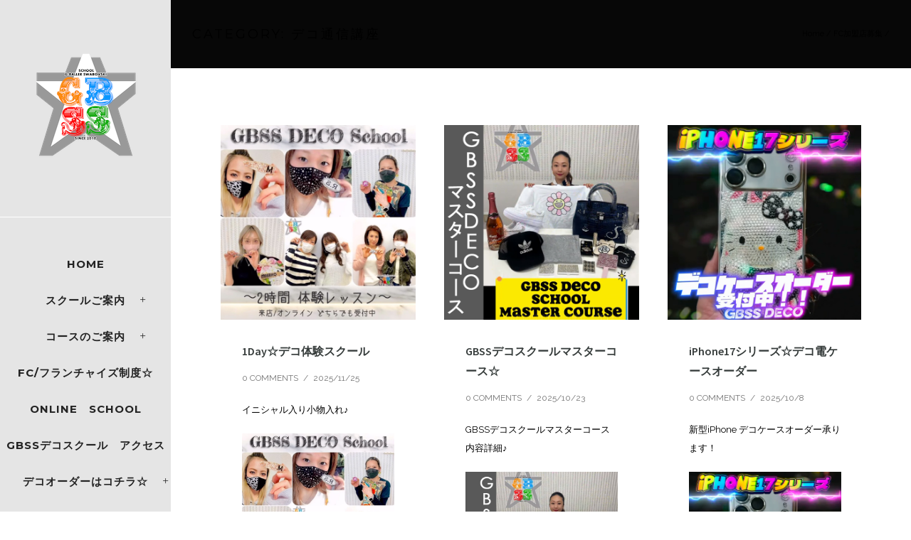

--- FILE ---
content_type: text/html; charset=UTF-8
request_url: http://gbss.tokyo/archives/category/%E3%83%87%E3%82%B3%E9%80%9A%E4%BF%A1%E8%AC%9B%E5%BA%A7
body_size: 52495
content:
<!doctype html>
<!-- paulirish.com/2008/conditional-stylesheets-vs-css-hacks-answer-neither/ -->
<!--[if lt IE 7]> <html class="no-js lt-ie9 lt-ie8 lt-ie7" lang="en"> <![endif]-->
<!--[if IE 7]>    <html class="no-js lt-ie9 lt-ie8" lang="en"> <![endif]-->
<!--[if IE 8]>    <html class="no-js lt-ie9" lang="en"> <![endif]-->
<!-- Consider adding a manifest.appcache: h5bp.com/d/Offline -->
<!--[if gt IE 8]><!--> 
<html class="no-js" lang="ja"
	prefix="og: http://ogp.me/ns#" > <!--<![endif]-->
<head>
	<meta charset="utf-8">
	<meta http-equiv="X-UA-Compatible" content="IE=edge,chrome=1" >
	<meta name="viewport" content="user-scalable=no, width=device-width, initial-scale=1, maximum-scale=1" />
    <meta name="apple-mobile-web-app-capable" content="yes" />
	
    <title>デコ通信講座 | デコスクール</title>

<!-- All in One SEO Pack 3.2.5 によって Michael Torbert の Semper Fi Web Design[767,795] -->

<meta name="keywords"  content="クリスタルデコ,デコ体験,デコ体験レッスン,ピルケースデコ,小物入れデコ,デコスクール東京,デコスクール割引,デコスクール,フランチャイズ,フランチャイズ募集,デコショップフランチャイズ,デコマスターコース,fc募集,クリスタルデコスクール,オンラインデコスクール,デコリモートレッスン,デコスクールfc,デコ通信スクール,デコ通信講座,デコやり方,体験スクール,資格取得,デコリスト,デコショップ,大感謝祭り,fc加盟店募集,gbssデコショップ,gbssデコスクール,デコオンライン,デコスクールフランチャイズ,photoshop,swarovski,オンラインスクール,クリスタルデコレーション,スワロデコ,デコオンラインレッスン,デコスクール体験,デコ通学,プレシオサ,在宅ワーク,通信スクール,デコスクール特典,デコ仕事,デコ資格取得,デコスクール人気,デコスクール入学特典,iphone17ケース,デコケースオーダー,デコデン,キラキラケース,スマホケースデコ,デコ電ケース,デコケース,プロデコリスト,デコ電オーダー,キャラクターデコ,デコデザイン,デコケース人気,デコ電,デコスクール通学,,zoomレッスン,デコスール通信,デコスールおススメ,daaデコ,フランチャイズおすすめ,推し活,アイフォンデコ,盛りデコ,iphone１７デコ電,スマホデコケース,デコオーダー,galaxyケースデコ,iphone17,iphone17デコオーダー,iphone１７ケース,pcスクール,オーダーデコ,オーダーメイド,デコシャン,デコライター,デコ授業,デコ通信,ドンペリデコ,手帳型ケース,ビジューデコ,デコミケースオーダー,ふわっちラインストーン,ヒューマンデコ講座,ふわっちグッズ,デコ通学制,ビジューケース,hotfix,スワロホットフィックス,タイアップ製作,デコミラー,日焼けキティ,iqosケース,iqosデコ,アイコスデコ,アイコスケース,iqosケースデコ,キティちゃんデコ,ミラーデコ,キラキラミラー,ふわっちスワロ,ふわっち君スワロ,デコ求人,ラインストーン,チャッキーデコ,iphone16ケース,立体デコ" />
<link rel="next" href="http://gbss.tokyo/archives/category/%E3%83%87%E3%82%B3%E9%80%9A%E4%BF%A1%E8%AC%9B%E5%BA%A7/page/2" />

<script type="application/ld+json" class="aioseop-schema">{"@context":"https://schema.org","@graph":[{"@type":"Organization","@id":"http://gbss.tokyo/#organization","url":"http://gbss.tokyo/","name":"\u30c7\u30b3\u30b9\u30af\u30fc\u30eb","sameAs":[]},{"@type":"WebSite","@id":"http://gbss.tokyo/#website","url":"http://gbss.tokyo/","name":"\u30c7\u30b3\u30b9\u30af\u30fc\u30eb","publisher":{"@id":"http://gbss.tokyo/#organization"}},{"@type":"CollectionPage","@id":"http://gbss.tokyo/archives/category/%e3%83%87%e3%82%b3%e9%80%9a%e4%bf%a1%e8%ac%9b%e5%ba%a7#collectionpage","url":"http://gbss.tokyo/archives/category/%e3%83%87%e3%82%b3%e9%80%9a%e4%bf%a1%e8%ac%9b%e5%ba%a7","inLanguage":"ja","name":"\u30c7\u30b3\u901a\u4fe1\u8b1b\u5ea7","isPartOf":{"@id":"http://gbss.tokyo/#website"}}]}</script>
<link rel="canonical" href="http://gbss.tokyo/archives/category/%e3%83%87%e3%82%b3%e9%80%9a%e4%bf%a1%e8%ac%9b%e5%ba%a7" />
			<script type="text/javascript" >
				window.ga=window.ga||function(){(ga.q=ga.q||[]).push(arguments)};ga.l=+new Date;
				ga('create', 'UA-73982309-1', 'auto');
				// Plugins
				
				ga('send', 'pageview');
			</script>
			<script async src="https://www.google-analytics.com/analytics.js"></script>
			<!-- All in One SEO Pack -->
<link rel='dns-prefetch' href='//f.vimeocdn.com' />
<link rel='dns-prefetch' href='//maps.googleapis.com' />
<link rel='dns-prefetch' href='//fonts.googleapis.com' />
<link rel='dns-prefetch' href='//s.w.org' />
<link rel="alternate" type="application/rss+xml" title="デコスクール &raquo; フィード" href="http://gbss.tokyo/feed" />
<link rel="alternate" type="application/rss+xml" title="デコスクール &raquo; コメントフィード" href="http://gbss.tokyo/comments/feed" />
<link rel="alternate" type="application/rss+xml" title="デコスクール &raquo; デコ通信講座 カテゴリーのフィード" href="http://gbss.tokyo/archives/category/%e3%83%87%e3%82%b3%e9%80%9a%e4%bf%a1%e8%ac%9b%e5%ba%a7/feed" />
		<script type="text/javascript">
			window._wpemojiSettings = {"baseUrl":"https:\/\/s.w.org\/images\/core\/emoji\/11\/72x72\/","ext":".png","svgUrl":"https:\/\/s.w.org\/images\/core\/emoji\/11\/svg\/","svgExt":".svg","source":{"concatemoji":"http:\/\/gbss.tokyo\/wp-includes\/js\/wp-emoji-release.min.js?ver=5.0.22"}};
			!function(e,a,t){var n,r,o,i=a.createElement("canvas"),p=i.getContext&&i.getContext("2d");function s(e,t){var a=String.fromCharCode;p.clearRect(0,0,i.width,i.height),p.fillText(a.apply(this,e),0,0);e=i.toDataURL();return p.clearRect(0,0,i.width,i.height),p.fillText(a.apply(this,t),0,0),e===i.toDataURL()}function c(e){var t=a.createElement("script");t.src=e,t.defer=t.type="text/javascript",a.getElementsByTagName("head")[0].appendChild(t)}for(o=Array("flag","emoji"),t.supports={everything:!0,everythingExceptFlag:!0},r=0;r<o.length;r++)t.supports[o[r]]=function(e){if(!p||!p.fillText)return!1;switch(p.textBaseline="top",p.font="600 32px Arial",e){case"flag":return s([55356,56826,55356,56819],[55356,56826,8203,55356,56819])?!1:!s([55356,57332,56128,56423,56128,56418,56128,56421,56128,56430,56128,56423,56128,56447],[55356,57332,8203,56128,56423,8203,56128,56418,8203,56128,56421,8203,56128,56430,8203,56128,56423,8203,56128,56447]);case"emoji":return!s([55358,56760,9792,65039],[55358,56760,8203,9792,65039])}return!1}(o[r]),t.supports.everything=t.supports.everything&&t.supports[o[r]],"flag"!==o[r]&&(t.supports.everythingExceptFlag=t.supports.everythingExceptFlag&&t.supports[o[r]]);t.supports.everythingExceptFlag=t.supports.everythingExceptFlag&&!t.supports.flag,t.DOMReady=!1,t.readyCallback=function(){t.DOMReady=!0},t.supports.everything||(n=function(){t.readyCallback()},a.addEventListener?(a.addEventListener("DOMContentLoaded",n,!1),e.addEventListener("load",n,!1)):(e.attachEvent("onload",n),a.attachEvent("onreadystatechange",function(){"complete"===a.readyState&&t.readyCallback()})),(n=t.source||{}).concatemoji?c(n.concatemoji):n.wpemoji&&n.twemoji&&(c(n.twemoji),c(n.wpemoji)))}(window,document,window._wpemojiSettings);
		</script>
		<style type="text/css">
img.wp-smiley,
img.emoji {
	display: inline !important;
	border: none !important;
	box-shadow: none !important;
	height: 1em !important;
	width: 1em !important;
	margin: 0 .07em !important;
	vertical-align: -0.1em !important;
	background: none !important;
	padding: 0 !important;
}
</style>
<link rel='stylesheet' id='sbi_styles-css'  href='http://gbss.tokyo/wp-content/plugins/instagram-feed/css/sbi-styles.min.css?ver=6.2.1' type='text/css' media='all' />
<link rel='stylesheet' id='wp-block-library-css'  href='http://gbss.tokyo/wp-includes/css/dist/block-library/style.min.css?ver=5.0.22' type='text/css' media='all' />
<link rel='stylesheet' id='contact-form-7-css'  href='http://gbss.tokyo/wp-content/plugins/contact-form-7/includes/css/styles.css?ver=5.1.4' type='text/css' media='all' />
<link rel='stylesheet' id='flexible-faq-css'  href='http://gbss.tokyo/wp-content/plugins/flexible-faq/css/flexible-faq.css?ver=0.1' type='text/css' media='all' />
<link rel='stylesheet' id='rs-plugin-settings-css'  href='http://gbss.tokyo/wp-content/plugins/revslider/public/assets/css/settings.css?ver=5.2.5.3' type='text/css' media='all' />
<style id='rs-plugin-settings-inline-css' type='text/css'>
.tp-caption a{color:#ff7302;text-shadow:none;-webkit-transition:all 0.2s ease-out;-moz-transition:all 0.2s ease-out;-o-transition:all 0.2s ease-out;-ms-transition:all 0.2s ease-out}.tp-caption a:hover{color:#ffa902}
</style>
<link rel='stylesheet' id='social-widget-css'  href='http://gbss.tokyo/wp-content/plugins/social-media-widget/social_widget.css?ver=5.0.22' type='text/css' media='all' />
<link rel='stylesheet' id='whats-new-style-css'  href='http://gbss.tokyo/wp-content/plugins/whats-new-genarator/whats-new.css?ver=2.0.2' type='text/css' media='all' />
<link rel='stylesheet' id='be-themes-bb-press-css-css'  href='http://gbss.tokyo/wp-content/themes/oshin/bb-press/bb-press.css?ver=5.0.22' type='text/css' media='all' />
<link rel='stylesheet' id='be-style-css-css'  href='http://gbss.tokyo/wp-content/themes/oshin/style.css?ver=5.0.22' type='text/css' media='all' />
<link rel='stylesheet' id='be-themes-layout-css'  href='http://gbss.tokyo/wp-content/plugins/be-page-builder/css/layout.css?ver=5.0.22' type='text/css' media='all' />
<link rel='stylesheet' id='icomoon-css'  href='http://gbss.tokyo/wp-content/themes/oshin/fonts/icomoon/style.css?ver=5.0.22' type='text/css' media='all' />
<link rel='stylesheet' id='be-lightbox-css-css'  href='http://gbss.tokyo/wp-content/themes/oshin/css/magnific-popup.css?ver=5.0.22' type='text/css' media='all' />
<link rel='stylesheet' id='be-flexslider-css'  href='http://gbss.tokyo/wp-content/themes/oshin/css/flexslider.css?ver=5.0.22' type='text/css' media='all' />
<link rel='stylesheet' id='be-animations-css'  href='http://gbss.tokyo/wp-content/themes/oshin/css/animate-custom.css?ver=5.0.22' type='text/css' media='all' />
<link rel='stylesheet' id='be-slider-css'  href='http://gbss.tokyo/wp-content/themes/oshin/css/be-slider.css?ver=5.0.22' type='text/css' media='all' />
<link rel='stylesheet' id='be-custom-fonts-css'  href='http://gbss.tokyo/wp-content/themes/oshin/fonts/fonts.css?ver=5.0.22' type='text/css' media='all' />
<link rel='stylesheet' id='fwdu3dcar_cov_css-css'  href='http://gbss.tokyo/wp-content/plugins/fwdu3dcar/css/fwdu3dcar.css?ver=5.0.22' type='text/css' media='all' />
<link rel='stylesheet' id='tablepress-default-css'  href='http://gbss.tokyo/wp-content/tablepress-combined.min.css?ver=24' type='text/css' media='all' />
<link rel='stylesheet' id='be-pb-frontend-output-css'  href='http://gbss.tokyo/wp-content/plugins/be-page-builder/css/shortcodes.css?ver=5.0.22' type='text/css' media='all' />
<link rel='stylesheet' id='be-justifiedgrid-css-css'  href='http://gbss.tokyo/wp-content/plugins/be-page-builder/css/justifiedGallery.min.css?ver=5.0.22' type='text/css' media='all' />
<link rel='stylesheet' id='ms-main-css'  href='http://gbss.tokyo/wp-content/plugins/masterslider/public/assets/css/masterslider.main.css?ver=2.20.1' type='text/css' media='all' />
<link rel='stylesheet' id='ms-custom-css'  href='http://gbss.tokyo/wp-content/uploads/masterslider/custom.css?ver=29.9' type='text/css' media='all' />
<link rel='stylesheet' id='redux-google-fonts-be_themes_data-css'  href='http://fonts.googleapis.com/css?family=Montserrat%3A700%2C400%7CCrimson+Text%3A400Italic%7CRaleway%3A400%2C500%2C600%7CSource+Sans+Pro%3A600&#038;subset=latin&#038;ver=1519231592' type='text/css' media='all' />
<script type='text/javascript' src='http://gbss.tokyo/wp-includes/js/jquery/jquery.js?ver=1.12.4'></script>
<script type='text/javascript' src='http://gbss.tokyo/wp-includes/js/jquery/jquery-migrate.min.js?ver=1.4.1'></script>
<script type='text/javascript' src='http://gbss.tokyo/wp-content/plugins/revslider/public/assets/js/jquery.themepunch.tools.min.js?ver=5.2.5.3'></script>
<script type='text/javascript' src='http://gbss.tokyo/wp-content/plugins/revslider/public/assets/js/jquery.themepunch.revolution.min.js?ver=5.2.5.3'></script>
<script type='text/javascript' src='http://gbss.tokyo/wp-content/themes/oshin/js/vendor/modernizr-2.6.2.min.js?ver=5.0.22'></script>
<script type='text/javascript' src='http://gbss.tokyo/wp-content/plugins/fwdu3dcar/js/FWDUltimate3DCarousel.js?ver=5.0.22'></script>
<link rel='https://api.w.org/' href='http://gbss.tokyo/wp-json/' />
<link rel="EditURI" type="application/rsd+xml" title="RSD" href="http://gbss.tokyo/xmlrpc.php?rsd" />
<link rel="wlwmanifest" type="application/wlwmanifest+xml" href="http://gbss.tokyo/wp-includes/wlwmanifest.xml" /> 
<meta name="generator" content="WordPress 5.0.22" />
<script>var ms_grabbing_curosr='http://gbss.tokyo/wp-content/plugins/masterslider/public/assets/css/common/grabbing.cur',ms_grab_curosr='http://gbss.tokyo/wp-content/plugins/masterslider/public/assets/css/common/grab.cur';</script>
<meta name="generator" content="MasterSlider 2.20.1 - Responsive Touch Image Slider" />
<style type="text/css"> body {
    background-color: rgb(255,255,255);background-color: rgba(255,255,255,1);}
.layout-box #header-inner-wrap, 
#header-inner-wrap,
body.header-transparent #header #header-inner-wrap.no-transparent,
.left-header .sb-slidebar.sb-left
{
    background-color: rgb(229,229,229);background-color: rgba(229,229,229,1);}
#mobile-menu, 
#mobile-menu ul {
    background-color: rgb(255,255,255);background-color: rgba(255,255,255,1);}

  #mobile-menu li{
    border-bottom-color: #efefef ;
  }


body.header-transparent #header-inner-wrap{
  background: transparent;
}
#header .header-border{
 border-bottom:  none ;
}
#header-top-bar{
    background-color: rgb(50,50,50);background-color: rgba(50,50,50,0.85);    border-bottom:  none #323232;
    color: #ffffff;
}
#header-top-bar #topbar-menu li a{
    color: #ffffff;
}
#header-bottom-bar{
    background-color: rgb(255,255,255);background-color: rgba(255,255,255,1);    border-top:  none #323232;
    border-bottom:  none #323232;
}
body.header-transparent #header #header-inner-wrap {
	-webkit-transition: background .25s ease, box-shadow .25s ease;
	-moz-transition: background .25s ease, box-shadow .25s ease;
	-o-transition: background .25s ease, box-shadow .25s ease;
	transition: background .25s ease, box-shadow .25s ease;
}
body.header-transparent.semi .layout-wide #header  .semi-transparent ,
body.header-transparent.semi .layout-border #header  .semi-transparent {
  background-color: rgb(0,0,0);background-color: rgba(0,0,0,0.4);  !important ;
}
body.header-transparent.semi .layout-box #header  .semi-transparent #header-wrap{
  background-color: rgb(0,0,0);background-color: rgba(0,0,0,0.4);  !important ;  
}
#content,
#blog-content {
    background-color: rgb(255,255,255);background-color: rgba(255,255,255,1);}
#bottom-widgets {
    background-color: rgb(229,229,229);background-color: rgba(229,229,229,1);}
#footer {
  background-color: rgb(135,135,135);background-color: rgba(135,135,135,1);}
#footer .footer-border{
  border-bottom:  none ;
}
.page-title-module-custom {
	background-color: rgb(7,7,7);background-color: rgba(7,7,7,1);}
#portfolio-title-nav-wrap{
  background-color : #ededed;
}
#navigation .sub-menu,
#navigation .children,
#navigation-left-side .sub-menu,
#navigation-left-side .children,
#navigation-right-side .sub-menu,
#navigation-right-side .children {
  background-color: rgb(31,31,31);background-color: rgba(31,31,31,1);}
.sb-slidebar.sb-right {
  background-color: rgb(26,26,26);background-color: rgba(26,26,26,1);}
.left-header .left-strip-wrapper,
.left-header #left-header-mobile {
  background-color : #e5e5e5 ;
}
.layout-box-top,
.layout-box-bottom,
.layout-box-right,
.layout-box-left,
.layout-border-header-top #header-inner-wrap,
.layout-border-header-top.layout-box #header-inner-wrap, 
body.header-transparent .layout-border-header-top #header #header-inner-wrap.no-transparent {
  background-color: rgb(255,255,255);background-color: rgba(255,255,255,1);}

.left-header.left-sliding.left-overlay-menu .sb-slidebar{
  background-color: rgb(255,130,140);background-color: rgba(255,130,140,1);  
}
.top-header.top-overlay-menu .sb-slidebar{
  background-color: rgb(26,26,26);background-color: rgba(26,26,26,1);}
.search-box-wrapper{
  background-color: rgb(255,255,255);background-color: rgba(255,255,255,0.85);}
.search-box-wrapper.style1-header-search-widget input[type="text"]{
  background-color: transparent !important;
  color: #000000;
  border: 1px solid  #000000;
}
.search-box-wrapper.style2-header-search-widget input[type="text"]{
  background-color: transparent !important;
  font-style: ;
  font-weight: ;
  font-family: Crimson Text;
  color: #000000;
  border: none !important;
  box-shadow: none !important;
}
.search-box-wrapper .searchform .search-icon{
  color: #000000;
}
#header-top-bar-right .search-box-wrapper.style1-header-search-widget input[type="text"]{
  border: none; 
}



/* ======================
    Dynamic Border Styling
   ====================== */


.layout-box-top,
.layout-box-bottom {
  height: 30px;
}

.layout-box-right,
.layout-box-left {
  width: 30px;
}

#main.layout-border,
#main.layout-border.layout-border-header-top{
  padding: 30px;
}
.left-header #main.layout-border {
    padding-left: 0px;
}
#main.layout-border.layout-border-header-top {
  padding-top: 0px;
}
.be-themes-layout-layout-border #logo-sidebar,
.be-themes-layout-layout-border-header-top #logo-sidebar{
  margin-top: 70px;
}

/*Left Static Menu*/
.left-header.left-static.be-themes-layout-layout-border #main-wrapper{
  margin-left: 310px;
}
.left-header.left-static.be-themes-layout-layout-border .sb-slidebar.sb-left {
  left: 30px;
}

/*Right Slidebar*/

body.be-themes-layout-layout-border-header-top .sb-slidebar.sb-right,
body.be-themes-layout-layout-border .sb-slidebar.sb-right {
  right: -250px; 
}
.be-themes-layout-layout-border-header-top .sb-slidebar.sb-right.opened,
.be-themes-layout-layout-border .sb-slidebar.sb-right.opened {
  right: 30px;
}
body.be-themes-layout-layout-border-header-top.top-header.slider-bar-opened #main #header #header-inner-wrap.no-transparent.top-animate,
body.be-themes-layout-layout-border.top-header.slider-bar-opened #main #header #header-inner-wrap.no-transparent.top-animate {
  right: 310px;
}
.layout-border .section-navigation {
  bottom: 80px;
}

/*Single Page Version*/
body.be-themes-layout-layout-border-header-top.single-page-version .single-page-nav-wrap,
body.be-themes-layout-layout-border.single-page-version .single-page-nav-wrap {
  right: 50px;
}

/*Split Screen Page Template*/
.top-header .layout-border #content.page-split-screen-left {
  margin-left: calc(50% + 15px);
} 
.top-header.page-template-page-splitscreen-left .layout-border .header-hero-section {
  width: calc(50% - 15px);
} 

.top-header .layout-border #content.page-split-screen-right {
  width: calc(50% - 15px);
} 
.top-header.page-template-page-splitscreen-right .layout-border .header-hero-section {
  left: calc(50% - 15px);
} 
  
 
@media only screen and (max-width: 960px) {
  body.be-themes-layout-layout-border-header-top.single-page-version .single-page-nav-wrap,
  body.be-themes-layout-layout-border.single-page-version .single-page-nav-wrap {
    right: 35px;
  }
  body.be-themes-layout-layout-border-header-top .sb-slidebar.sb-right, 
  body.be-themes-layout-layout-border .sb-slidebar.sb-right {
    right: -280px;
  }
  #main.layout-border,
  #main.layout-border.layout-border-header-top {
    padding: 0px !important;
  }
  .top-header .layout-border #content.page-split-screen-left,
  .top-header .layout-border #content.page-split-screen-right {
      margin-left: 0px;
      width:100%;
  }
  .top-header.page-template-page-splitscreen-right .layout-border .header-hero-section,
  .top-header.page-template-page-splitscreen-left .layout-border .header-hero-section {
      width:100%;
  }
}

/* ======================
    Typography
   ====================== */
body,
.special-heading-wrap .caption-wrap .body-font {
    font:  400 13px "Raleway","Open Sans","Arial",sans-serif; 
    color: #0a0909;
    line-height: 26px;
    letter-spacing: 0px;
    text-transform: none;    -webkit-font-smoothing: antialiased; 
    -moz-osx-font-smoothing: grayscale;
}
h1 {
	font:  700 55px "Montserrat","Open Sans","Arial",sans-serif; 
    color: #222222;
    line-height: 70px;
    letter-spacing: 0px;
    text-transform: none;}
h2 {
	font:  700 42px "Montserrat","Open Sans","Arial",sans-serif; 
    color: #000000;
    line-height: 63px;
    letter-spacing: 0px;
    text-transform: none;}
h3 {
  font:  700 35px "Montserrat","Open Sans","Arial",sans-serif; 
    color: #222222;
    line-height: 52px;
    letter-spacing: 1px;
    text-transform: none;}
h4 {
  font:  400 26px "Montserrat","Open Sans","Arial",sans-serif; 
    color: #222222;
    line-height: 42px;
    letter-spacing: 0px;
    text-transform: none;}
h5, #reply-title {
  font:  400 20px "Montserrat","Open Sans","Arial",sans-serif; 
    color: #222222;
    line-height: 36px;
    letter-spacing: 0px;
    text-transform: none;}
h6,
.testimonial-author-role.h6-font,
.menu-card-title,
.menu-card-item-price,
.slider-counts {
  font:  400 15px "Montserrat","Open Sans","Arial",sans-serif; 
    color: #222222;
    line-height: 32px;
    letter-spacing: 0px;
    text-transform: none;}
.gallery-side-heading {
  font-size: 13px;
}
.special-subtitle , 
.style1.thumb-title-wrap .portfolio-item-cats {
  font-style: ;
  font-size: 15px;
  font-weight: ;
  font-family: Crimson Text;
  text-transform: none;
  letter-spacing: 0px;
}
.gallery-side-heading {
  font-size: 13px;
}
.attachment-details-custom-slider{
  background-color: rgb(0,0,0);background-color: rgba(0,0,0,1);  font: Italic 400 15px "Crimson Text","Open Sans","Arial",sans-serif; 
    color: ;
    line-height: ;
    letter-spacing: 0px;
    text-transform: none;}
.single-portfolio-slider .carousel_bar_wrap{
  background-color: rgb(255,255,255);background-color: rgba(255,255,255,0.5);}
.top-right-sliding-menu .sb-right ul#slidebar-menu li,
.overlay-menu-close {
  font:  400 12px "Raleway","Open Sans","Arial",sans-serif; 
    color: #000000;
    line-height: 50px;
    letter-spacing: 1px;
    text-transform: uppercase;  //line-height: normal;
}
.top-right-sliding-menu .sb-right ul#slidebar-menu li a{
  color: #000000 !important;
}
.top-right-sliding-menu .sb-right #slidebar-menu ul.sub-menu li{
  font:  400 13px "Raleway","Open Sans","Arial",sans-serif; 
    color: #000000;
    line-height: 25px;
    letter-spacing: ;
    text-transform: none;}
.top-right-sliding-menu .sb-right ul#slidebar-menu li a{
  color: #000000 !important;
}
.sb-right #slidebar-menu .mega .sub-menu .highlight .sf-with-ul{
 font:  400 12px "Raleway","Open Sans","Arial",sans-serif; 
    color: #000000;
    line-height: 50px;
    letter-spacing: 1px;
    text-transform: uppercase;;
 color: #000000 !important;
}
.post-meta.post-top-meta-typo{
  font:   12px "Raleway","Open Sans","Arial",sans-serif; 
    color: #757575;
    line-height: 24px;
    letter-spacing: 0px;
    text-transform: uppercase;;
}
#portfolio-title-nav-bottom-wrap h6,
#portfolio-title-nav-bottom-wrap .slider-counts {
  font:  400 15px "Montserrat","Open Sans","Arial",sans-serif; 
    color: ;
    line-height: ;
    letter-spacing: 0px;
    text-transform: none;;  
  line-height: 40px;
}

#navigation,
.style2 #navigation,
#navigation-left-side,
#navigation-right-side,
.header-cart-controls .cart-contents,
.sb-left  #slidebar-menu,
#header-controls-right,
#header-controls-left,
body #header-inner-wrap.top-animate.style2 #navigation,
.top-overlay-menu .sb-right  #slidebar-menu {
    font:  700 15px "Montserrat","Open Sans","Arial",sans-serif; 
    color: #232323;
    line-height: 51px;
    letter-spacing: 1px;
    text-transform: uppercase;}

#header .be-mobile-menu-icon,
#header .be-mobile-menu-icon::before, 
#header .be-mobile-menu-icon::after{
  background-color: #232323}
.exclusive-mobile-bg .menu-controls{
  background-color: background-color: rgb(255,255,255);background-color: rgba(255,255,255,0);;
}
#header .exclusive-mobile-bg .menu-controls .be-mobile-menu-icon,
#header .exclusive-mobile-bg .menu-controls .be-mobile-menu-icon::before,
#header .exclusive-mobile-bg .menu-controls .be-mobile-menu-icon::after{
  background-color: }
.be-mobile-menu-icon{
  width: Arraypx;
  height: 2px;
}
.be-mobile-menu-icon::before{
  top: -5px;
}
.be-mobile-menu-icon::after{
  top: 5px;
}
ul#mobile-menu a {
    font:  400 12px "Montserrat","Open Sans","Arial",sans-serif; 
    color: #232323;
    line-height: 40px;
    letter-spacing: 1px;
    text-transform: uppercase;}
ul#mobile-menu ul.sub-menu a{
    font:  400 13px "Raleway","Open Sans","Arial",sans-serif; 
    color: #898989;
    line-height: 27px;
    letter-spacing: 0px;
    text-transform: none; 
}
ul#mobile-menu li.mega ul.sub-menu li.highlight > :first-child{
    font:  400 12px "Montserrat","Open Sans","Arial",sans-serif; 
    color: #232323;
    line-height: 40px;
    letter-spacing: 1px;
    text-transform: uppercase;}


ul#mobile-menu .mobile-sub-menu-controller{
  line-height : 40px ;
}
ul#mobile-menu ul.sub-menu .mobile-sub-menu-controller{
  line-height : 27px ;
}

#navigation .sub-menu,
#navigation .children,
#navigation-left-side .sub-menu,
#navigation-left-side .children,
#navigation-right-side .sub-menu,
#navigation-right-side .children,
.sb-left  #slidebar-menu .sub-menu,
.top-overlay-menu .sb-right  #slidebar-menu .sub-menu{
  font:  500 13px "Raleway","Open Sans","Arial",sans-serif; 
    color: #000000;
    line-height: 28px;
    letter-spacing: 0px;
    text-transform: none;}
.thumb-title-wrap {
  color: #ffffff;
}
.thumb-title-wrap .thumb-title{
  font:  400 14px "Montserrat","Open Sans","Arial",sans-serif; 
    color: ;
    line-height: 30px;
    letter-spacing: 0px;
    text-transform: uppercase;}
.thumb-title-wrap .portfolio-item-cats {
  font-size: 12px;
  line-height: 17px;
  text-transform: none;
  letter-spacing: 0px;
}
.full-screen-portfolio-overlay-title {
    font:  400 14px "Montserrat","Open Sans","Arial",sans-serif; 
    color: ;
    line-height: 30px;
    letter-spacing: 0px;
    text-transform: uppercase;}
#footer {
    font:  400 13px "Raleway","Open Sans","Arial",sans-serif; 
    color: #222222;
    line-height: 14px;
    letter-spacing: 0px;
    text-transform: none;}
#bottom-widgets h6 {
    font:  400 12px "Montserrat","Open Sans","Arial",sans-serif; 
    color: #474747;
    line-height: 22px;
    letter-spacing: 1px;
    text-transform: uppercase;    margin-bottom:20px;
}
#bottom-widgets {
    font:  400 13px "Raleway","Open Sans","Arial",sans-serif; 
    color: #222222;
    line-height: 24px;
    letter-spacing: 0px;
    text-transform: none;}
.sidebar-widgets h6 {
   font:  400 12px "Montserrat","Open Sans","Arial",sans-serif; 
    color: #333333;
    line-height: 22px;
    letter-spacing: 1px;
    text-transform: uppercase;   margin-bottom:20px;
}
.sidebar-widgets {
	font:  400 13px "Raleway","Open Sans","Arial",sans-serif; 
    color: #0c0c0c;
    line-height: 24px;
    letter-spacing: 0px;
    text-transform: none;}

.sb-slidebar .widget {
  font:  400 13px "Raleway","Open Sans","Arial",sans-serif; 
    color: #000000;
    line-height: 25px;
    letter-spacing: 0px;
    text-transform: none;}
.sb-slidebar .widget h6 {
  font:  400 12px "Montserrat","Open Sans","Arial",sans-serif; 
    color: #222222;
    line-height: 22px;
    letter-spacing: 1px;
    text-transform: none;}
.woocommerce ul.products li.product .product-meta-data h3, 
.woocommerce-page ul.products li.product .product-meta-data h3,
.woocommerce ul.products li.product h3, 
.woocommerce-page ul.products li.product h3 {
  font:  400 13px "Montserrat","Open Sans","Arial",sans-serif; 
    color: #222222;
    line-height: 27px;
    letter-spacing: 1px;
    text-transform: uppercase;}

.related.products h2,
.upsells.products h2,
.cart-collaterals .cross-sells h2,
.cart_totals h2, 
.shipping_calculator h2,
.woocommerce-billing-fields h3,
.woocommerce-shipping-fields h3,
.shipping_calculator h2,
#order_review_heading,
.woocommerce .page-title {
  font-family: Montserrat;
  font-weight: 400;
}
.woocommerce-page.single.single-product #content div.product h1.product_title.entry-title {
  font:  400 25px "Montserrat","Open Sans","Arial",sans-serif; 
    color: #222222;
    line-height: 27px;
    letter-spacing: 0px;
    text-transform: none;}

.woocommerce form .form-row label, .woocommerce-page form .form-row label {
  color: #222222;
}


.contact_form_module input[type="text"], 
.contact_form_module textarea {
  font:  400 13px "Montserrat","Open Sans","Arial",sans-serif; 
    color: #222222;
    line-height: 26px;
    letter-spacing: 0px;
    text-transform: none;}
#bottom-widgets .widget ul li a, #bottom-widgets a {
	color: inherit;
}

a, a:visited, a:hover,
#bottom-widgets .widget ul li a:hover, 
#bottom-widgets a:hover{
  color: #dd3333;
}
#navigation .current_page_item a,
#navigation .current_page_item a:hover,
#navigation a:hover,
#navigation-left-side .current_page_item a,
#navigation-left-side .current_page_item a:hover,
#navigation-left-side a:hover,
#navigation-right-side .current_page_item a,
#navigation-right-side .current_page_item a:hover,
#navigation-right-side a:hover {
	color: #dd3333;
}
#navigation .current_page_item ul li a,
#navigation-left-side .current_page_item ul li a,
#navigation-right-side .current_page_item ul li a {
  color: inherit;
}
.be-nav-link-effect-1 a::after,
.be-nav-link-effect-2 a::after,
.be-nav-link-effect-3 a::after{
  background-color: rgb(221,51,51);background-color: rgba(221,51,51,1);}
.current-menu-item a {
  color: #dd3333;
}

.sb-left #slidebar-menu a:hover,
.sb-left #slidebar-menu .current-menu-item > a {
  color: #dd3333 !important;
}

.page-title-module-custom .page-title-custom,
h6.portfolio-title-nav{
  font:  400 18px "Montserrat","Open Sans","Arial",sans-serif; 
    color: #000000;
    line-height: 36px;
    letter-spacing: 3px;
    text-transform: uppercase;}
#portfolio-title-nav-wrap .portfolio-nav a {
 color:   #ffffff; 
}
#portfolio-title-nav-wrap .portfolio-nav a .home-grid-icon span{
  background-color: #ffffff; 
}
#portfolio-title-nav-wrap .portfolio-nav a:hover {
 color:   #000000; 
}
#portfolio-title-nav-wrap .portfolio-nav a:hover .home-grid-icon span{
  background-color: #000000; 
}
.breadcrumbs {
  color: #000000;
}
.page-title-module-custom .header-breadcrumb {
  line-height: 36px;
}
#portfolio-title-nav-bottom-wrap h6, 
#portfolio-title-nav-bottom-wrap ul li a, 
.single_portfolio_info_close,
#portfolio-title-nav-bottom-wrap .slider-counts{
  background-color: rgb(255,255,255);background-color: rgba(255,255,255,0);}
a.custom-share-button, a.custom-share-button:active, a.custom-share-button:hover, a.custom-share-button:visited{
  color: #222222 !important; 
}
.be-button,
.woocommerce a.button, .woocommerce-page a.button, 
.woocommerce button.button, .woocommerce-page button.button, 
.woocommerce input.button, .woocommerce-page input.button, 
.woocommerce #respond input#submit, .woocommerce-page #respond input#submit,
.woocommerce #content input.button, .woocommerce-page #content input.button,
input[type="submit"],
.more-link.style1-button,
.more-link.style2-button,
.more-link.style3-button,
input[type="button"], input[type="submit"], input[type="reset"], input[type="file"]::-webkit-file-upload-button, button  {
	font-family: Montserrat;
  font-weight: ;
}
.more-link.style2-button {
  color: #000000 !important;
  border-color: #000000 !important;
}
.more-link.style2-button:hover {
  border-color: #dd3333 !important;
  background: #dd3333 !important;
  color: #ffffff !important;
}
.woocommerce a.button, .woocommerce-page a.button, 
.woocommerce button.button, .woocommerce-page button.button, 
.woocommerce input.button, .woocommerce-page input.button, 
.woocommerce #respond input#submit, .woocommerce-page #respond input#submit,
.woocommerce #content input.button, .woocommerce-page #content input.button {
  background: transparent !important;
  color: #000 !important;
  border-color: #000 !important;
  border-style: solid !important;
  border-width: 2px !important;
  background: transparent !important;
  color: #000000 !important;
  border-width: 2px !important;
  border-color: #000000 !important;
  line-height: 41px;
  text-transform: uppercase;
}
.woocommerce a.button:hover, .woocommerce-page a.button:hover, 
.woocommerce button.button:hover, .woocommerce-page button.button:hover, 
.woocommerce input.button:hover, .woocommerce-page input.button:hover, 
.woocommerce #respond input#submit:hover, .woocommerce-page #respond input#submit:hover,
.woocommerce #content input.button:hover, .woocommerce-page #content input.button:hover {
  background: #e0a240 !important;
  color: #fff !important;
  border-color: #e0a240 !important;
  border-width: 2px !important;
  background: #e0a240 !important;
  color: #ffffff !important;
  border-color: #e0a240 !important;

}
.woocommerce a.button.alt, .woocommerce-page a.button.alt, 
.woocommerce .button.alt, .woocommerce-page .button.alt, 
.woocommerce input.button.alt, .woocommerce-page input.button.alt,
.woocommerce input[type="submit"].alt, .woocommerce-page input[type="submit"].alt, 
.woocommerce #respond input#submit.alt, .woocommerce-page #respond input#submit.alt,
.woocommerce #content input.button.alt, .woocommerce-page #content input.button.alt {
  background: #e0a240 !important;
  color: #fff !important;
  border-color: #e0a240 !important;
  border-style: solid !important;
  border-width: 2px !important;
  background: #e0a240 !important;
  color: #ffffff !important;
  border-width: 2px !important;
  border-color: #e0a240 !important;
  line-height: 41px;
  text-transform: uppercase;
}
.woocommerce a.button.alt:hover, .woocommerce-page a.button.alt:hover, 
.woocommerce .button.alt:hover, .woocommerce-page .button.alt:hover, 
.woocommerce input[type="submit"].alt:hover, .woocommerce-page input[type="submit"].alt:hover, 
.woocommerce input.button.alt:hover, .woocommerce-page input.button.alt:hover, 
.woocommerce #respond input#submit.alt:hover, .woocommerce-page #respond input#submit.alt:hover,
.woocommerce #content input.button.alt:hover, .woocommerce-page #content input.button.alt:hover {
  background: transparent !important;
  color: #000 !important;
  border-color: #000 !important;
  border-style: solid !important;
  border-width: 2px !important;
  background: transparent !important;
  color: #000000 !important;
  border-color: #000000 !important;
}

.woocommerce .woocommerce-message a.button, 
.woocommerce-page .woocommerce-message a.button,
.woocommerce .woocommerce-message a.button:hover,
.woocommerce-page .woocommerce-message a.button:hover {
  border: none !important;
  color: #fff !important;
  background: none !important;
}

.post-title ,
.post-date-wrap {
  font:  700 20px "Montserrat","Open Sans","Arial",sans-serif; 
    color: #000000;
    line-height: 40px;
    letter-spacing: 0px;
    text-transform: none;  margin-bottom: 12px;
}

.style7-blog .post-title{
  margin-bottom: 9px;
}
.style3-blog .post-title {
  font:  600 16px "Source Sans Pro","Open Sans","Arial",sans-serif; 
    color: #363c3b;
    line-height: 28px;
    letter-spacing: 0px;
    text-transform: none;}

.post-nav li{
  font:   12px "Raleway","Open Sans","Arial",sans-serif; 
    color: #757575;
    line-height: 24px;
    letter-spacing: 0px;
    text-transform: uppercase;}

.ui-tabs-anchor, 
.accordion .accordion-head,
.skill-wrap .skill_name,
.chart-wrap span,
.animate-number-wrap h6 span,
.woocommerce-tabs .tabs li a,
.be-countdown {
    font-family: Raleway;
    letter-spacing: 0px;
    font-style: ;
    font-weight: 600;
}

.woocommerce-tabs .tabs li a {
  color: #222222 !important;
}

.ui-tabs-anchor{
  font-size: 13px;
  line-height: 17px;
  text-transform: uppercase;
}

.accordion .accordion-head{
  font-size: 13px;
  line-height: 17px;
  text-transform: uppercase;
}

.skill-wrap .skill_name{
  font-size: 12px;
  line-height: 17px;
  text-transform: uppercase;
}

.countdown-section {
  font-size: 15px;
  line-height: 30px;
  text-transform: uppercase;
}

.countdown-amount {
  font-size: 55px;
  line-height: 95px;
  text-transform: uppercase;
}

.tweet-slides .tweet-content{
  font-family: Raleway;
  letter-spacing: 0px;
  font-style: ;
  font-weight: ;
  text-transform: none;
}

.testimonial_slide .testimonial-content{
  font-family: Crimson Text;
  letter-spacing: 0px;
  font-style: ;
  font-weight: ;
  text-transform: none;
}
#portfolio-title-nav-wrap{
  padding-top: 15px;
  padding-bottom: 15px;
  border-bottom: 1px solid #e8e8e8;
}

#portfolio-title-nav-bottom-wrap h6, 
#portfolio-title-nav-bottom-wrap ul, 
.single_portfolio_info_close .font-icon,
.slider-counts{
  color:  #2b2b2b ;
}
#portfolio-title-nav-bottom-wrap .home-grid-icon span{
  background-color: #2b2b2b ;
}
#portfolio-title-nav-bottom-wrap h6:hover,
#portfolio-title-nav-bottom-wrap ul a:hover,
#portfolio-title-nav-bottom-wrap .slider-counts:hover,
.single_portfolio_info_close:hover {
  background-color: rgb(235,73,73);background-color: rgba(235,73,73,0.85);}

#portfolio-title-nav-bottom-wrap h6:hover,
#portfolio-title-nav-bottom-wrap ul a:hover,
#portfolio-title-nav-bottom-wrap .slider-counts:hover,
.single_portfolio_info_close:hover .font-icon{
  color:  #ffffff ;
}
#portfolio-title-nav-bottom-wrap ul a:hover .home-grid-icon span{
  background-color: #ffffff ;
}
/* ======================
    Layout 
   ====================== */


body #header-inner-wrap.top-animate #navigation, 
body #header-inner-wrap.top-animate .header-controls, 
body #header-inner-wrap.stuck #navigation, 
body #header-inner-wrap.stuck .header-controls {
	-webkit-transition: line-height 0.5s ease;
	-moz-transition: line-height 0.5s ease;
	-ms-transition: line-height 0.5s ease;
	-o-transition: line-height 0.5s ease;
	transition: line-height 0.5s ease;
}
	
.header-cart-controls .cart-contents span{
	background: #ffffff;
}
.header-cart-controls .cart-contents span{
	color: #ffffff;
}

.left-sidebar-page,
.right-sidebar-page, 
.no-sidebar-page .be-section-pad:first-child, 
.page-template-page-940-php #content , 
.no-sidebar-page #content-wrap, 
.portfolio-archives.no-sidebar-page #content-wrap {
    padding-top: 80px;
    padding-bottom: 80px;
}  
.no-sidebar-page #content-wrap.page-builder{
    padding-top: 0px;
    padding-bottom: 0px;
}
.left-sidebar-page .be-section:first-child, 
.right-sidebar-page .be-section:first-child, 
.dual-sidebar-page .be-section:first-child {
    padding-top: 0 !important;
}

.style1 .logo,
.style4 .logo,
#left-header-mobile .logo,
.style3 .logo{
  padding-top: Arraypx;
  padding-bottom: Arraypx;
}

.style5 .logo,
.style6 .logo{
  margin-top: Arraypx;
  margin-bottom: Arraypx;
}
#footer-wrap {
  padding-top: 25px;  
  padding-bottom: 25px;  
}

/* ======================
    Colors 
   ====================== */


.sec-bg,
.gallery_content,
.fixed-sidebar-page .fixed-sidebar,
.style3-blog .blog-post.element .element-inner,
.style4-blog .blog-post,
.blog-post.format-link .element-inner,
.blog-post.format-quote .element-inner,
.woocommerce ul.products li.product, 
.woocommerce-page ul.products li.product,
.chosen-container.chosen-container-single .chosen-drop,
.chosen-container.chosen-container-single .chosen-single,
.chosen-container.chosen-container-active.chosen-with-drop .chosen-single {
  background: #ffffff;
}
.sec-color,
.post-meta a,
.pagination a, .pagination a:visited, .pagination span, .pages_list a,
input[type="text"], input[type="email"], input[type="password"],
textarea,
.gallery_content,
.fixed-sidebar-page .fixed-sidebar,
.style3-blog .blog-post.element .element-inner,
.style4-blog .blog-post,
.blog-post.format-link .element-inner,
.blog-post.format-quote .element-inner,
.woocommerce ul.products li.product, 
.woocommerce-page ul.products li.product,
.chosen-container.chosen-container-single .chosen-drop,
.chosen-container.chosen-container-single .chosen-single,
.chosen-container.chosen-container-active.chosen-with-drop .chosen-single {
  color: #000000;
}

.woocommerce .quantity .plus, .woocommerce .quantity .minus, .woocommerce #content .quantity .plus, .woocommerce #content .quantity .minus, .woocommerce-page .quantity .plus, .woocommerce-page .quantity .minus, .woocommerce-page #content .quantity .plus, .woocommerce-page #content .quantity .minus,
.woocommerce .quantity input.qty, .woocommerce #content .quantity input.qty, .woocommerce-page .quantity input.qty, .woocommerce-page #content .quantity input.qty {
  background: #ffffff; 
  color: #000000;
  border-color: #dd3333;
}
.woocommerce div.product .woocommerce-tabs ul.tabs li, .woocommerce #content div.product .woocommerce-tabs ul.tabs li, .woocommerce-page div.product .woocommerce-tabs ul.tabs li, .woocommerce-page #content div.product .woocommerce-tabs ul.tabs li {
  color: #000000!important;
}

.chosen-container .chosen-drop,
nav.woocommerce-pagination,
.summary.entry-summary .price,
.portfolio-details.style2 .gallery-side-heading-wrap {
  border-color: #dd3333 !important;
}

.fixed-sidebar-page #page-content{
  background: #ffffff; 
}


.sec-border,
input[type="text"], input[type="email"], input[type="tel"], input[type="password"],
textarea {
  border: 2px solid #dd3333;
}
.chosen-container.chosen-container-single .chosen-single,
.chosen-container.chosen-container-active.chosen-with-drop .chosen-single {
  border: 2px solid #dd3333;
}

.woocommerce table.shop_attributes th, .woocommerce-page table.shop_attributes th,
.woocommerce table.shop_attributes td, .woocommerce-page table.shop_attributes td {
    border: none;
    border-bottom: 1px solid #dd3333;
    padding-bottom: 5px;
}

.woocommerce .widget_price_filter .price_slider_wrapper .ui-widget-content, .woocommerce-page .widget_price_filter .price_slider_wrapper .ui-widget-content{
    border: 1px solid #dd3333;
}
.pricing-table .pricing-title,
.chosen-container .chosen-results li {
  border-bottom: 1px solid #dd3333;
}
.pricing-table .pricing-feature{
  font-size: -12px;
}

.separator {
  border:0;
  height:1px;
  color: #dd3333;
  background-color: #dd3333;
}


.alt-color,
li.ui-tabs-active h6 a,
#navigation a:hover,
#header-top-menu a:hover,
#navigation .current-menu-item > a,
#slidebar-menu .current-menu-item > a,
a,
a:visited,
.social_media_icons a:hover,
.post-title a:hover,
.fn a:hover,
a.team_icons:hover,
.recent-post-title a:hover,
.widget_nav_menu ul li.current-menu-item a,
.widget_nav_menu ul li.current-menu-item:before,
.filters .current_choice,
.woocommerce ul.cart_list li a:hover,
.woocommerce ul.product_list_widget li a:hover,
.woocommerce-page ul.cart_list li a:hover,
.woocommerce-page ul.product_list_widget li a:hover,
.woocommerce-page .product-categories li a:hover,
.woocommerce ul.products li.product .product-meta-data h3:hover,
.woocommerce table.cart a.remove:hover, .woocommerce #content table.cart a.remove:hover, .woocommerce-page table.cart a.remove:hover, .woocommerce-page #content table.cart a.remove:hover,
td.product-name a:hover,
.woocommerce-page #content .quantity .plus:hover,
.woocommerce-page #content .quantity .minus:hover,
.post-category a:hover,
#navigation .sub-menu .current-menu-item > a,
#navigation .sub-menu a:hover,
#navigation .children .current-menu-item > a,
#navigation .children a:hover,
a.custom-like-button.liked,
#slidebar-menu .current-menu-item > a,
.menu-card-item-stared {
    color: #dd3333;
}

#navigation a:hover,
#header-top-menu a:hover,
#navigation .current-menu-item > a,
#slidebar-menu .current-menu-item > a,
#navigation .sub-menu .current-menu-item > a,
#navigation .sub-menu a:hover,
#navigation .children .current-menu-item > a,
#navigation .children a:hover,
#slidebar-menu .current-menu-item > a{
  color: #dd3333;
}


.content-slide-wrap .flex-control-paging li a.flex-active,
.content-slide-wrap .flex-control-paging li.flex-active a:before {
  background: #dd3333 !important;
  border-color: #dd3333 !important;
}

#navigation .mega .sub-menu .highlight .sf-with-ul{
 font:  700 15px "Montserrat","Open Sans","Arial",sans-serif; 
    color: #232323;
    line-height: 51px;
    letter-spacing: 1px;
    text-transform: uppercase; color: #000000 !important;
 line-height:1.5;
}
#navigation .menu > ul > li.mega > ul > li {
  border-color: #ffffff;
}
  .sb-slidebar.sb-left .menu {
    border-top: 1px solid #ffffff;
    border-bottom: 1px solid #ffffff;
  }

.post-title a:hover {
    color: #dd3333 !important;
}

.alt-bg,
input[type="submit"],
.tagcloud a:hover,
.pagination a:hover,
.widget_tag_cloud a:hover,
.pagination .current,
.trigger_load_more .be-button,
.trigger_load_more .be-button:hover {
    background-color: #dd3333;
    transition: 0.2s linear all;
}
.mejs-controls .mejs-time-rail .mejs-time-current ,
.mejs-controls .mejs-horizontal-volume-slider .mejs-horizontal-volume-current,
.woocommerce span.onsale, 
.woocommerce-page span.onsale, 
.woocommerce a.add_to_cart_button.button.product_type_simple.added,
.woocommerce-page .widget_shopping_cart_content .buttons a.button:hover,
.woocommerce nav.woocommerce-pagination ul li span.current, 
.woocommerce nav.woocommerce-pagination ul li a:hover, 
.woocommerce nav.woocommerce-pagination ul li a:focus,
.testimonial-flex-slider .flex-control-paging li a.flex-active,
#back-to-top,
.be-carousel-nav,
.portfolio-carousel .owl-controls .owl-prev:hover,
.portfolio-carousel .owl-controls .owl-next:hover,
.owl-theme .owl-controls .owl-dot.active span,
.owl-theme .owl-controls .owl-dot:hover span,
.more-link.style3-button,
.view-project-link.style3-button{
  background: #dd3333 !important;
}
.single-page-nav-link.current-section-nav-link {
  background: #dd3333 !important;
}

.view-project-link.style2-button,
.single-page-nav-link.current-section-nav-link {
  border-color: #dd3333 !important;
}

.view-project-link.style2-button:hover {
  background: #dd3333 !important;
  color: #ffffff !important;
}
.tagcloud a:hover,
.testimonial-flex-slider .flex-control-paging li a.flex-active,
.testimonial-flex-slider .flex-control-paging li a {
  border-color: #dd3333;
}
a.be-button.view-project-link,
.more-link {
  border-color: #dd3333; 
}


.portfolio-container .thumb-bg {
  background-color: rgba(221,51,51,0.85);
}

.photostream_overlay,
.be-button,
.more-link.style3-button,
.view-project-link.style3-button,
button ,
input[type="button"], input[type="submit"], input[type="reset"], input[type="file"]::-webkit-file-upload-button{
	background-color: #dd3333;
}
.alt-bg-text-color,
input[type="submit"],
.tagcloud a:hover,
.pagination a:hover,
.widget_tag_cloud a:hover,
.pagination .current,
.woocommerce nav.woocommerce-pagination ul li span.current, 
.woocommerce nav.woocommerce-pagination ul li a:hover, 
.woocommerce nav.woocommerce-pagination ul li a:focus,
#back-to-top,
.be-carousel-nav,
.single_portfolio_close .font-icon, 
.single_portfolio_back .font-icon,
.more-link.style3-button,
.view-project-link.style3-button,
.trigger_load_more a.be-button,
.trigger_load_more a.be-button:hover,
.portfolio-carousel .owl-controls .owl-prev:hover .font-icon,
.portfolio-carousel .owl-controls .owl-next:hover .font-icon{
    color: #ffffff;
    transition: 0.2s linear all;
}

.be-button,
input[type="button"], input[type="submit"], input[type="reset"], input[type="file"]::-webkit-file-upload-button, button {
	color: #ffffff;
	transition: 0.2s linear all;
}
.button-shape-rounded #submit,
.button-shape-rounded .style2-button.view-project-link,
.button-shape-rounded .style3-button.view-project-link,
.button-shape-rounded .style2-button.more-link,
.button-shape-rounded .style3-button.more-link,
.button-shape-rounded .contact_submit {
  border-radius: 3px;
}
.button-shape-circular .style2-button.view-project-link,
.button-shape-circular .style3-button.view-project-link{
  border-radius: 50px;
  padding: 17px 30px !important;
}
.button-shape-circular .style2-button.more-link,
.button-shape-circular .style3-button.more-link{
  border-radius: 50px;
  padding: 7px 30px !important;
}
.button-shape-circular .contact_submit,
.button-shape-circular #submit{
  border-radius: 50px;   
  padding-left: 30px;
  padding-right: 30px;
}
.mfp-arrow{
  color: #ffffff;
  transition: 0.2s linear all;
  -moz-transition: 0.2s linear all;
  -o-transition: 0.2s linear all;
  transition: 0.2s linear all;
}

.portfolio-title a {
    color: inherit;
}

.arrow-block .arrow_prev,
.arrow-block .arrow_next,
.arrow-block .flickity-prev-next-button {
    background-color: rgb(0,0,0);background-color: rgba(0,0,0,1);} 

.arrow-border .arrow_prev,
.arrow-border .arrow_next,
.arrow-border .flickity-prev-next-button {
    border: 1px solid #000000;
} 

.gallery-info-box-wrap .arrow_prev .font-icon,
.gallery-info-box-wrap .arrow_next .font-icon{
  color: #ffffff;
}

.flickity-prev-next-button .arrow{
  fill: #ffffff;
}

.arrow-block .arrow_prev:hover,
.arrow-block .arrow_next:hover,
.arrow-block .flickity-prev-next-button:hover {
  background-color: rgb(0,0,0);background-color: rgba(0,0,0,1);}

.arrow-border .arrow_prev:hover,
.arrow-border .arrow_next:hover,
.arrow-border .flickity-prev-next-button:hover {
    border: 1px solid #000000;
} 

.gallery-info-box-wrap .arrow_prev:hover .font-icon,
.gallery-info-box-wrap .arrow_next:hover .font-icon{
  color: #ffffff;
}

.flickity-prev-next-button:hover .arrow{
  fill: #ffffff;
}



#back-to-top.layout-border,
#back-to-top.layout-border-header-top {
  right: 50px;
  bottom: 50px;
}
.layout-border .fixed-sidebar-page #right-sidebar.active-fixed {
    right: 30px;
}
body.header-transparent.admin-bar .layout-border #header #header-inner-wrap.no-transparent.top-animate, 
body.sticky-header.admin-bar .layout-border #header #header-inner-wrap.no-transparent.top-animate {
  top: 62px;
}
body.header-transparent .layout-border #header #header-inner-wrap.no-transparent.top-animate, 
body.sticky-header .layout-border #header #header-inner-wrap.no-transparent.top-animate {
  top: 30px;
}
body.header-transparent.admin-bar .layout-border.layout-border-header-top #header #header-inner-wrap.no-transparent.top-animate, 
body.sticky-header.admin-bar .layout-border.layout-border-header-top #header #header-inner-wrap.no-transparent.top-animate {
  top: 32px;
  z-index: 15;
}
body.header-transparent .layout-border.layout-border-header-top #header #header-inner-wrap.no-transparent.top-animate, 
body.sticky-header .layout-border.layout-border-header-top #header #header-inner-wrap.no-transparent.top-animate {
  top: 0px;
  z-index: 15;
}
body.header-transparent .layout-border #header #header-inner-wrap.no-transparent #header-wrap, 
body.sticky-header .layout-border #header #header-inner-wrap.no-transparent #header-wrap {
  margin: 0px 30px;
  -webkit-box-sizing: border-box;
  -moz-box-sizing: border-box;
  box-sizing: border-box;
  position: relative;
}
.mfp-content.layout-border img {
  padding: 70px 0px 70px 0px;
}
body.admin-bar .mfp-content.layout-border img {
  padding: 102px 0px 70px 0px;
}
.mfp-content.layout-border .mfp-bottom-bar {
  margin-top: -60px;
}
body .mfp-content.layout-border .mfp-close {
  top: 30px;
}
body.admin-bar .mfp-content.layout-border .mfp-close {
  top: 62px;
}
pre {
    background-image: -webkit-repeating-linear-gradient(top, #FFFFFF 0px, #FFFFFF 30px, #ffffff 24px, #ffffff 56px);
    background-image: -moz-repeating-linear-gradient(top, #FFFFFF 0px, #FFFFFF 30px, #ffffff 24px, #ffffff 56px);
    background-image: -ms-repeating-linear-gradient(top, #FFFFFF 0px, #FFFFFF 30px, #ffffff 24px, #ffffff 56px);
    background-image: -o-repeating-linear-gradient(top, #FFFFFF 0px, #FFFFFF 30px, #ffffff 24px, #ffffff 56px);
    background-image: repeating-linear-gradient(top, #FFFFFF 0px, #FFFFFF 30px, #ffffff 24px, #ffffff 56px);
    display: block;
    line-height: 28px;
    margin-bottom: 50px;
    overflow: auto;
    padding: 0px 10px;
    border:1px solid #dd3333;
}


@media only screen and (max-width : 767px ) {

    .woocommerce .woocommerce-ordering select.orderby, 
    .woocommerce-page .woocommerce-ordering select.orderby{
      font:  400 13px "Raleway","Open Sans","Arial",sans-serif; 
    color: #0a0909;
    line-height: 26px;
    letter-spacing: 0px;
    text-transform: none;      border-color: #dd3333;
    }


    #hero-section h1 , 
    .full-screen-section-wrap h1 {
      font-size: 30px;
      line-height: 40px;
    }
    #hero-section h2,
    .full-screen-section-wrap h2 { 
      font-size: 25px;
      line-height: 35px;
    }
    #hero-section h4,
    .full-screen-section-wrap h4 {
      font-size: 16px;
      line-height: 30px;
    }
    #hero-section h5,
    .full-screen-section-wrap h5 {
      font-size: 16px;
      line-height: 30px;
    }

    }

.loader-style1-double-bounce1, .loader-style1-double-bounce2,
.loader-style2-wrap,
.loader-style3-wrap > div,
.loader-style5-wrap .dot1, .loader-style5-wrap .dot2,
#nprogress .bar {
  background: #dd3333 !important; 
}
.loader-style4-wrap {
    border-top: 7px solid rgba(221, 51, 51 , 0.3);
  border-right: 7px solid rgba(221, 51, 51 , 0.3);
  border-bottom: 7px solid rgba(221, 51, 51 , 0.3);
  border-left-color: #dd3333; 
}

#nprogress .spinner-icon {
  border-top-color: #dd3333 !important; 
  border-left-color: #dd3333 !important; 
}
#nprogress .peg {
  box-shadow: 0 0 10px #dd3333, 0 0 5px #dd3333 !important;
}
.single-page-version #navigation .current_page_item a,
.single-page-version #navigation .sub-menu .current-menu-item > a,
.single-page-version #navigation .children .current-menu-item > a {
  color: inherit ;
}
.single-page-version #navigation a:hover,
.single-page-version #navigation .current-section a,
.single-page-version #slidebar-menu .current-section a {
  color: #dd3333;
}

.style1 #navigation,
.style3 #navigation,
.style5 #navigation, 
#header-controls-left,
#header-controls-right,
#header-wrap,
.mobile-nav-controller-wrap,
#left-header-mobile .header-cart-controls,
.style6 #navigation-left-side,
.style6 #navigation-right-side{
	line-height: 225px;
}
body.header-transparent #header-wrap #navigation,
body.header-transparent #header-wrap #navigation-left-side,
body.header-transparent #header-wrap #navigation-right-side,
body.header-transparent #header-inner-wrap .header-controls, 
body.header-transparent #header-inner-wrap .mobile-nav-controller-wrap {
	line-height: 225px;
}
body #header-inner-wrap.top-animate #navigation,
body #header-inner-wrap.top-animate #navigation-left-side,
body #header-inner-wrap.top-animate #navigation-right-side,
body #header-inner-wrap.top-animate .header-controls,
body #header-inner-wrap.top-animate #header-wrap,
body #header-inner-wrap.top-animate #header-controls-right {
	line-height: 225px;
}
.header-transparent #content.page-split-screen-left,
.header-transparent #content.page-split-screen-right{
  
}
  #navigation-left-side {
    padding-right: 115px;
  }
  #navigation-right-side {
    padding-left: 115px;
  }

  @media only screen and (max-width : 320px){
    .logo{
     width: 150px;
      max-width: 40%; 
      margin-left: 10px !important;
    }
    #header-controls-right,
    .mobile-nav-controller-wrap{
      line-height: 195px !important; 
      right: 10px !important;
    }
  }
/*  Optiopn Panel Css */
.sb-slidebar-content menu {
    padding:0px 0;
    margin-bottom:0px;
    color:#fff;
}
div#hero-section.header-hero-section{
    margin-top:30px;
    padding:30px 0;
    border-bottom:solid 10px #efefef;
}
div.ms-slide-info.ms-dir-h.ms-align-bottom{
    min-height:0px !important;
}
#top-b-black{
    width:100%;
    height:30px;
    background-color:#292929;
    position:fixed;
    z-index:20;
    overflow:hidden;
}
.f-left{
    float:left
}
#slidebar-menu ul li a{
    color:#fff;
}
#slidebar-menu .menu-item-116 > a:hover{
//    color:#F9EB82 !important;
    color:#FFFFFF !important;
}
#slidebar-menu .menu-item-112 > a:hover{
    color:#22a7f0 !important;
}
#slidebar-menu .menu-item-111 > a:hover{
    color:#2ecc71 !important;
}
#slidebar-menu .menu-item-113 > a:hover{
    color:#ffffff !important;
}
#slidebar-menu .menu-item-2896 > a:hover{
    color:#78CDE1 !important;
}
.bb-right{
    display: inline-block; /*for modern*/
    display: inline; /*for ie5～7*/
    float:right;
    width:38px;
    height:30px;
}
.bb-right2{
    display: inline-block; /*for modern*/
    display: inline; /*for ie5～7*/
    float:right;
    color:#cccccc;
    padding-right:2px;
    font-size:13px; 
    height:40px;
    right:0px;
    width:170px;
    font-weight:bold;
}
.bb-left{
    display: inline-block; /*for modern*/
    display: inline; /*for ie5～7*/
    max-width:150px;
    height:30px;
    float:left;
    padding-left:2px;
    font-weight:bold;
    font-size:16px;
}
.clear{
    clear:both;
}
.eigyou{
    list-style-type:none;
    font-size:20px;
    font-weight:bold;
    color:#222222;
}
.s-b-contact img:hover{
	opacity: 0.5 ;
	filter: alpha(opacity=50) ;	/* Ie用 */
}
.s-b-contact img{
	-webkit-transition: 0.6s ;
	transition: 0.6s ;
}
@media only screen and (min-width: 768px) {
    #mobile-slider{
        display:none;
    }
    #allmobile{
        display:none;
    }
    #mobiletable{
        display:none;
    }
    #qa-mobile{
        display:none;
    }
    #school-mobile{
        display:none;
    }
    #school2-mobile{
        display:none;
    }
    #course-mobile{
        display:none;
    }
    #garally-mobile{
        display:none;
    }
    #voicemobile{
        display:none;
    }
}

@media only screen and (max-width: 767px) {
    #top-b-black{
    width:100%;
    height:30px;
    background-color:#292929;
    position:static;
    z-index:20;
}
.logo img{
    width:50%;
}
#pc-slider{
    display:none;
}
.column-block .be-custom-column-pad{
    padding:0 !important;
}
.be-no-space .no-background .be-custom-column-inner, .be-no-space .no-background .be-custom-column-pad{
    padding:0 !important;
}
.be-no-space .with-background.column-block{
    min-height:20px;
}
div#hero-section.header-hero-section{
    height:100px !important;
    padding:0;
}
}
@media only screen and (max-width: 960px) {
    #top-b-black{
    width:100%;
    height:30px;
    background-color:#292929;
    position:static;
    z-index:20;
}
}
#school_button a:hover{
    opacity: 0.5 ;
	filter: alpha(opacity=50) ;	/* Ie用 */
}
#course_button a:hover{
    opacity: 0.5 ;
	filter: alpha(opacity=50) ;	/* Ie用 */
}
#header .be-mobile-menu-icon{
    top:0px;
    display:inline;
    line-height:90px;
    height:138px;
    width:60px;
    float:left;
    background-color:transparent !important;
    content:"menu";
    font-size:150%;
    font-weight:700;
    color:#000;
    transform: translateX(0%) translateY(0%);
}
.be-mobile-menu-icon::after {
    background-color:transparent !important;
    display:none;
    top: 0px;
    transform: rotate(0deg);
}
.be-mobile-menu-icon::before {
    content:url("http://gbss.tokyo/wp-content/uploads/2016/03/mune3.jpg");
    white-space: pre;
    top:20px;
    background-color:transparent;
    transform: rotate(0deg);
}
.mobile-nav-controller-wrap{
    line-height:0px;
}
#header .be-mobile-menu-icon, #header .be-mobile-menu-icon::before, #header .be-mobile-menu-icon::after {
    background-color:transparent;
}
.be-mobile-menu-icon.is-clicked::before {
    transform: rotate(0deg);
    color:#AAA;
}
#shopinfo{
    display:table;
}
.shopinfo{
    display:table-cell;
    vertical-align: middle;
}
#player{
    display:table-cell;
    vertical-align: middle;
}
textarea{
    width:95%;
}
#school,#course{
    height:600px;
}
.tel a{
    color:#ffffff;
}
#voicemobile ..filters .sort{
    font-size:80%;
}
.grey{
    background-color:#efefef;
}
/*ChromeとOperaのみだけに適用されるCSSハック*/
@media all and (-webkit-min-device-pixel-ratio:0) and (min-resolution: .001dpcm) {
    #fwdu3dcarDiv0 {
  }
}
.single-post .post-thumb{
    display:none;
}
@media only screen and (max-width: 1279px) {
    #pc-table{
        display:none;
    }
}
@media only screen and (min-width: 1280px) {
    #pc-table1279{
        display:none;
    }
}

#bbpress-forums li.bbp-body ul.forum, 
#bbpress-forums li.bbp-body ul.topic {
  border-top: 1px solid #dd3333;
}
#bbpress-forums ul.bbp-lead-topic, #bbpress-forums ul.bbp-topics, #bbpress-forums ul.bbp-forums, #bbpress-forums ul.bbp-replies, #bbpress-forums ul.bbp-search-results {
  border: 1px solid #dd3333;
}
#bbpress-forums li.bbp-header, 
#bbpress-forums li.bbp-footer,
.menu-card-item.highlight-menu-item {
  background: #ffffff;
}
a.bbp-forum-title,
#bbpress-forums fieldset.bbp-form label,
.bbp-topic-title a.bbp-topic-permalink {
  font:  400 15px "Montserrat","Open Sans","Arial",sans-serif; 
    color: #222222;
    line-height: 32px;
    letter-spacing: 0px;
    text-transform: none; /* font: inherit;
  line-height: inherit;
  letter-spacing: inherit;
  text-transform: inherit; */
}
#bbpress-forums ul.forum-titles li,
#bbpress-forums ul.bbp-replies li.bbp-header {
  font:  400 15px "Montserrat","Open Sans","Arial",sans-serif; 
    color: #222222;
    line-height: 32px;
    letter-spacing: 0px;
    text-transform: none;  line-height: inherit;
  letter-spacing: inherit;
  text-transform: uppercase;
  font-size: inherit;
}
#bbpress-forums .topic .bbp-topic-meta a, 
.bbp-forum-freshness a,
.bbp-topic-freshness a,
.bbp-header .bbp-reply-content a,
.bbp-topic-tags a,
.bbp-breadcrumb a,
.bbp-forums-list a {
  color: #222222;
}
#bbpress-forums .topic .bbp-topic-meta a:hover,
.bbp-forum-freshness a:hover,
.bbp-topic-freshness a:hover,
.bbp-header .bbp-reply-content a:hover,
.bbp-topic-tags a:hover,
.bbp-breadcrumb a:hover,
.bbp-forums-list a:hover {
  color: #dd3333;
}
div.bbp-reply-header,
.bar-style-related-posts-list,
.menu-card-item {
  border-color: #dd3333;
}

/*Event On Plugin*/

.ajde_evcal_calendar .calendar_header p, .eventon_events_list .eventon_list_event .evcal_cblock {
    font-family: Montserrat !important;
}
.eventon_events_list .eventon_list_event .evcal_desc span.evcal_desc2, .evo_pop_body .evcal_desc span.evcal_desc2 {
  font-family: Montserrat !important;
  font-size: 14px !important;
  text-transform: none;
}
.eventon_events_list .eventon_list_event .evcal_desc span.evcal_event_subtitle, .evo_pop_body .evcal_desc span.evcal_event_subtitle,
.evcal_evdata_row .evcal_evdata_cell p, #evcal_list .eventon_list_event p.no_events {
  text-transform: none !important;
  font-family: Raleway !important;
  font-size: inherit !important;
}
#evcal_list .eventon_list_event .evcal_desc span.evcal_event_title, .eventon_events_list .evcal_event_subtitle {
  padding-bottom: 10px !important;
}
.eventon_events_list .eventon_list_event .evcal_desc, .evo_pop_body .evcal_desc, #page-content p.evcal_desc {
  padding-left: 100px !important;
}
.evcal_evdata_row {
  background: #ffffff !important;
}
.eventon_events_list .eventon_list_event .event_description {
  background: #ffffff !important;
  border-color: #dd3333 !important;
}
.bordr,
#evcal_list .bordb {
  border-color: #dd3333 !important; 
}
.evcal_evdata_row .evcal_evdata_cell h3 {
  margin-bottom: 10px !important;
} </style>		<style type="text/css">.recentcomments a{display:inline !important;padding:0 !important;margin:0 !important;}</style>
		<meta name="generator" content="Powered by Slider Revolution 5.2.5.3 - responsive, Mobile-Friendly Slider Plugin for WordPress with comfortable drag and drop interface." />
<link rel="icon" href="http://gbss.tokyo/wp-content/uploads/2016/01/cropped-logo-s230-1-32x32.jpg" sizes="32x32" />
<link rel="icon" href="http://gbss.tokyo/wp-content/uploads/2016/01/cropped-logo-s230-1-192x192.jpg" sizes="192x192" />
<link rel="apple-touch-icon-precomposed" href="http://gbss.tokyo/wp-content/uploads/2016/01/cropped-logo-s230-1-180x180.jpg" />
<meta name="msapplication-TileImage" content="http://gbss.tokyo/wp-content/uploads/2016/01/cropped-logo-s230-1-270x270.jpg" />
</head>
<body class="archive category category-429 custom-background _masterslider _msp_version_2.20.1 no-section-scroll left-header left-static be-themes-layout-layout-wide opt-panel-cache-off" data-be-site-layout='layout-wide' data-be-page-template = 'page'>	
			<div class="sb-slidebar sb-left">
			<i class="overlay-menu-close font-icon icon-icon_close"></i>
			<div class="display-table">
				<div id="sb-slidebar-content" class="sb-slidebar-content ajaxable">
					<div id="logo-sidebar"><a href="http://gbss.tokyo"><img class="transparent-logo dark-scheme-logo" src="http://gbss.tokyo/wp-content/uploads/2015/12/6943704e8cb086b2df2c598d430514af.png" alt="デコスクール" /></a></div><div class="menu"><ul id="slidebar-menu" class="clearfix "><li id="menu-item-114" class="menu-item menu-item-type-post_type menu-item-object-page menu-item-home menu-item-114"><a href="http://gbss.tokyo/">Home</a></li>
<li id="menu-item-116" class="menu-item menu-item-type-post_type menu-item-object-page menu-item-has-children menu-item-116"><a href="http://gbss.tokyo/school">スクールご案内</a>
<span class="mobile-sub-menu-controller"><i class="icon-icon_plus"></i></span><ul class="sub-menu clearfix">
	<li id="menu-item-3266" class="menu-item menu-item-type-post_type menu-item-object-page menu-item-3266"><a href="http://gbss.tokyo/about">GBSSについて</a></li>
	<li id="menu-item-109" class="menu-item menu-item-type-post_type menu-item-object-page menu-item-has-children menu-item-109"><a href="http://gbss.tokyo/deco_teacher">講師のご紹介</a>
	<span class="mobile-sub-menu-controller"><i class="icon-icon_plus"></i></span><ul class="sub-menu clearfix">
		<li id="menu-item-6556" class="menu-item menu-item-type-custom menu-item-object-custom menu-item-6556"><a href="http://gbss.tokyo/deco_teacher">代表講師　ち～先生</a></li>
		<li id="menu-item-6555" class="menu-item menu-item-type-custom menu-item-object-custom menu-item-6555"><a href="http://gbss.tokyo/deco-teacher2">Aya先生☆</a></li>
	</ul>
</li>
	<li id="menu-item-108" class="menu-item menu-item-type-post_type menu-item-object-page menu-item-108"><a href="http://gbss.tokyo/voice">受講生の声</a></li>
	<li id="menu-item-5727" class="menu-item menu-item-type-post_type menu-item-object-page menu-item-5727"><a href="http://gbss.tokyo/decosupport">卒業後のサポート/　仕事・進路について</a></li>
</ul>
</li>
<li id="menu-item-3207" class="menu-item menu-item-type-post_type menu-item-object-page menu-item-has-children menu-item-3207"><a href="http://gbss.tokyo/course">コースのご案内</a>
<span class="mobile-sub-menu-controller"><i class="icon-icon_plus"></i></span><ul class="sub-menu clearfix">
	<li id="menu-item-3258" class="menu-item menu-item-type-post_type menu-item-object-page menu-item-3258"><a href="http://gbss.tokyo/ctrial">体験スクール</a></li>
	<li id="menu-item-3257" class="menu-item menu-item-type-post_type menu-item-object-page menu-item-3257"><a href="http://gbss.tokyo/cmaster">マスターコース</a></li>
	<li id="menu-item-3253" class="menu-item menu-item-type-post_type menu-item-object-page menu-item-3253"><a href="http://gbss.tokyo/ciphone">デコ電アイホンケース コース</a></li>
	<li id="menu-item-8006" class="menu-item menu-item-type-post_type menu-item-object-page menu-item-8006"><a href="http://gbss.tokyo/sneakercustom">スニーカーカスタム　コース</a></li>
	<li id="menu-item-3252" class="menu-item menu-item-type-post_type menu-item-object-page menu-item-has-children menu-item-3252"><a href="http://gbss.tokyo/chotfix">ホットフィックス コース</a>
	<span class="mobile-sub-menu-controller"><i class="icon-icon_plus"></i></span><ul class="sub-menu clearfix">
		<li id="menu-item-4732" class="menu-item menu-item-type-custom menu-item-object-custom menu-item-4732"><a href="http://gbss.tokyo/hotfixdeco">ホットフィックスとは?</a></li>
	</ul>
</li>
	<li id="menu-item-3251" class="menu-item menu-item-type-post_type menu-item-object-page menu-item-3251"><a href="http://gbss.tokyo/cbottle">ボトルデコ コース</a></li>
	<li id="menu-item-3254" class="menu-item menu-item-type-post_type menu-item-object-page menu-item-3254"><a href="http://gbss.tokyo/cleather">レザーデコ コース</a></li>
	<li id="menu-item-3256" class="menu-item menu-item-type-post_type menu-item-object-page menu-item-3256"><a href="http://gbss.tokyo/ckm">デコ小物 コース</a></li>
	<li id="menu-item-3255" class="menu-item menu-item-type-post_type menu-item-object-page menu-item-3255"><a href="http://gbss.tokyo/csweets_deco">スイーツデコ コース</a></li>
	<li id="menu-item-3250" class="menu-item menu-item-type-post_type menu-item-object-page menu-item-3250"><a href="http://gbss.tokyo/cpc">PC・デザイン コース</a></li>
	<li id="menu-item-3249" class="menu-item menu-item-type-post_type menu-item-object-page menu-item-3249"><a href="http://gbss.tokyo/cteacher">認定講師検定</a></li>
	<li id="menu-item-3248" class="menu-item menu-item-type-post_type menu-item-object-page menu-item-3248"><a href="http://gbss.tokyo/cstartup">開業支援コース</a></li>
	<li id="menu-item-3987" class="menu-item menu-item-type-post_type menu-item-object-page menu-item-3987"><a href="http://gbss.tokyo/delivery-2">メンズ　デココース☆</a></li>
	<li id="menu-item-6111" class="menu-item menu-item-type-post_type menu-item-object-page menu-item-6111"><a href="http://gbss.tokyo/%e3%82%b9%e3%82%af%e3%83%bc%e3%83%ab%e3%83%ad%e3%83%bc%e3%83%b3%e3%81%ab%e9%96%a2%e3%81%97%e3%81%a6">スクールローンに関して</a></li>
	<li id="menu-item-3996" class="menu-item menu-item-type-post_type menu-item-object-page menu-item-3996"><a href="http://gbss.tokyo/delivery">出張コース・講演・講義のご案内</a></li>
	<li id="menu-item-5726" class="menu-item menu-item-type-custom menu-item-object-custom menu-item-5726"><a href="http://gbss.tokyo/decosupport">卒業後のサポート/お仕事に関して</a></li>
</ul>
</li>
<li id="menu-item-7128" class="menu-item menu-item-type-post_type menu-item-object-page menu-item-7128"><a href="http://gbss.tokyo/fc-franchise">FC/フランチャイズ制度☆</a></li>
<li id="menu-item-6828" class="menu-item menu-item-type-post_type menu-item-object-post menu-item-6828"><a href="http://gbss.tokyo/archives/6824">ONLINE　SCHOOL</a></li>
<li id="menu-item-3885" class="menu-item menu-item-type-post_type menu-item-object-page menu-item-3885"><a href="http://gbss.tokyo/schoolinfo">GBSSデコスクール　アクセス</a></li>
<li id="menu-item-5813" class="menu-item menu-item-type-post_type menu-item-object-post menu-item-has-children menu-item-5813"><a href="http://gbss.tokyo/archives/5804">デコオーダーはコチラ☆</a>
<span class="mobile-sub-menu-controller"><i class="icon-icon_plus"></i></span><ul class="sub-menu clearfix">
	<li id="menu-item-6060" class="menu-item menu-item-type-custom menu-item-object-custom menu-item-6060"><a href="http://gbss.tokyo/contact2">・デコオーダー/お問い合わせ</a></li>
	<li id="menu-item-6244" class="menu-item menu-item-type-post_type menu-item-object-page menu-item-6244"><a href="http://gbss.tokyo/%e7%89%b9%e5%ae%9a%e5%95%86%e5%8f%96%e5%bc%95%e6%b3%95">・特定商取引法</a></li>
</ul>
</li>
<li id="menu-item-6059" class="menu-item menu-item-type-post_type menu-item-object-page menu-item-6059"><a href="http://gbss.tokyo/oem%e3%81%ab%e9%96%a2%e3%81%97%e3%81%a6-2">-OEM／オリジナル製品製作-</a></li>
<li id="menu-item-112" class="menu-item menu-item-type-post_type menu-item-object-page menu-item-112"><a href="http://gbss.tokyo/garally">作品一覧</a></li>
<li id="menu-item-3471" class="menu-item menu-item-type-post_type menu-item-object-page menu-item-3471"><a href="http://gbss.tokyo/gathering">取材実績</a></li>
<li id="menu-item-2896" class="menu-item menu-item-type-custom menu-item-object-custom menu-item-has-children menu-item-2896"><a target="_blank" href="http://blog.livedoor.jp/g_baller/">Blog&#038;SNS</a>
<span class="mobile-sub-menu-controller"><i class="icon-icon_plus"></i></span><ul class="sub-menu clearfix">
	<li id="menu-item-3665" class="menu-item menu-item-type-custom menu-item-object-custom menu-item-3665"><a href="http://blog.livedoor.jp/g_baller/">ちぃ先生のブログ</a></li>
	<li id="menu-item-5112" class="menu-item menu-item-type-custom menu-item-object-custom menu-item-5112"><a href="https://www.instagram.com/gbss_deco/?hl=ja">GBSS　INSTAGRAM</a></li>
	<li id="menu-item-5113" class="menu-item menu-item-type-custom menu-item-object-custom menu-item-5113"><a href="https://www.facebook.com/gbss.swaro/">Facebook</a></li>
	<li id="menu-item-6009" class="menu-item menu-item-type-custom menu-item-object-custom menu-item-6009"><a href="https://twitter.com/gbssdeco">Twitter</a></li>
</ul>
</li>
<li id="menu-item-4850" class="menu-item menu-item-type-post_type menu-item-object-post menu-item-4850"><a href="http://gbss.tokyo/archives/4846">LINEでのオーダー&#038;お問い合わせ</a></li>
<li id="menu-item-111" class="menu-item menu-item-type-post_type menu-item-object-page menu-item-111"><a href="http://gbss.tokyo/qa">よくあるご質問</a></li>
<li id="menu-item-4567" class="menu-item menu-item-type-custom menu-item-object-custom menu-item-4567"><a href="http://gbss.tokyo/news">新着情報☆</a></li>
<li id="menu-item-4247" class="menu-item menu-item-type-custom menu-item-object-custom menu-item-4247"><a href="https://www.instagram.com/gbss_deco/?hl=ja">Instagram</a></li>
<li id="menu-item-113" class="menu-item menu-item-type-post_type menu-item-object-page menu-item-has-children menu-item-113"><a href="http://gbss.tokyo/contact">★資料請求★★お問い合わせ★</a>
<span class="mobile-sub-menu-controller"><i class="icon-icon_plus"></i></span><ul class="sub-menu clearfix">
	<li id="menu-item-4845" class="menu-item menu-item-type-custom menu-item-object-custom menu-item-4845"><a href="http://gbss.tokyo/contact">デコオーダーお気軽に</a></li>
</ul>
</li>
</ul></div><div class="widget_text widget">			<div class="textwidget"><ul class="eigyou">
<li>OPEN=12:00~19:00</li><li></li>

</div>
		</div><div class="Social_Widget widget"><div class="socialmedia-buttons smw_center"><a href="https://www.facebook.com/gbss.swaro/" rel="nofollow" target="_blank"><img width="32" height="32" src="http://gbss.tokyo/wp-content/plugins/social-media-widget/images/default/32/facebook.png" 
				alt="Follow Us on Facebook" 
				title="Facebbook"  class="scale" /></a><a href="https://twitter.com/gbssdeco" rel="nofollow" target="_blank"><img width="32" height="32" src="http://gbss.tokyo/wp-content/plugins/social-media-widget/images/default/32/twitter.png" 
				alt="Follow Us on Twitter" 
				title="Follow Us on Twitter"  class="scale" /></a><a href="https://www.instagram.com/gbss_deco/?hl=ja" rel="nofollow" target="_blank"><img width="32" height="32" src="http://gbss.tokyo/wp-content/plugins/social-media-widget/images/default/32/instagram.png" 
				alt="Follow Us on Instagram" 
				title="Follow Us on Instagram"  class="scale" /></a><a href="http://blog.livedoor.jp/g_baller/" rel="nofollow" target="_blank"><img width="32" height="32" src="http://gbss.tokyo/wp-content/uploads/2015/12/blog.png" 
				alt="Follow Us on ブログ" 
				title="Follow Us on ブログ"  class="scale" /></a><a href="http://gbss.tokyo/company/" rel="nofollow" target="_blank"><img width="32" height="32" src="http://gbss.tokyo/wp-content/uploads/2016/02/about.png" 
				alt="Follow Us on 会社概要" 
				title="Follow Us on 会社概要"  class="scale" /></a></div></div><div class="widget_text widget">			<div class="textwidget"><a href="http://www.g-baller.com/contact-gbss.html"><img src="http://gbss.tokyo/wp-content/uploads/2016/04/gbss_decoshopinfo6-1.jpg"></a></div>
		</div><div class="widget_text widget">			<div class="textwidget"><span class="s-b-contact"><a href="http://gbss.tokyo/contact/"><img src="http://gbss.tokyo/wp-content/uploads/2015/12/50a58b20fcba272144b02d02f6d0b099.jpg"></a></span></div>
		</div><div class="widget_text widget">			<div class="textwidget"><span class="jsda"><a href="http://gbss.tokyo/company"><img src="http://gbss.tokyo/wp-content/uploads/2016/02/jsdalogo1.jpg"></a></span></div>
		</div>				</div>
			</div>
		</div>
		<div class="search-box-wrapper style2-header-search-widget">
				<a href="#" class="header-search-form-close"><i class="icon-icon_close font-icon"></i></a>
				<div class="search-box-inner1">
					<div class="search-box-inner2"><form role="search" method="get" class="searchform" action="http://gbss.tokyo/" >
	    <input type="text" placeholder="Search ..." value="" name="s" class="s" />
	    <i class="search-icon icon-search font-icon"></i>
	    <input type="submit" class="search-submit" value="" />
	    </form></div>
				</div>
			</div>
	<div id="main-wrapper">
				<div id="main" class="ajaxable layout-wide" >
			
	<header id="header">
				<div id="header-inner-wrap" class=" exclusive-mobile-bg "  >
										<div id = "left-header-mobile" class="clearfix">					<div class="logo">
						<a href="http://gbss.tokyo"><img class="normal-logo" src="http://gbss.tokyo/wp-content/uploads/2015/12/6943704e8cb086b2df2c598d430514af.png" alt="デコスクール" /><img class="sticky-logo" src="http://gbss.tokyo/wp-content/uploads/2015/12/6943704e8cb086b2df2c598d430514af.png" alt="デコスクール" /></a>					</div>
					<div class="mobile-nav-controller-wrap">
						<!-- <div class="menu-controls mobile-nav-controller" title="Mobile Menu Controller"><i class="font-icon icon-list2"></i></div> -->
						<div class="menu-controls mobile-nav-controller" title="Mobile Menu Controller"><span class="be-mobile-menu-icon"></span></div>
					</div>
									</div>
						<div class="clearfix"><div class="mobile-menu"><ul id="mobile-menu" class="clearfix"><li class="menu-item menu-item-type-post_type menu-item-object-page menu-item-home menu-item-114"><a href="http://gbss.tokyo/">Home</a></li>
<li class="menu-item menu-item-type-post_type menu-item-object-page menu-item-has-children menu-item-116"><a href="http://gbss.tokyo/school">スクールご案内</a>
<span class="mobile-sub-menu-controller"><i class="icon-arrow-right5"></i></span><ul class="sub-menu clearfix">
	<li class="menu-item menu-item-type-post_type menu-item-object-page menu-item-3266"><a href="http://gbss.tokyo/about">GBSSについて</a></li>
	<li class="menu-item menu-item-type-post_type menu-item-object-page menu-item-has-children menu-item-109"><a href="http://gbss.tokyo/deco_teacher">講師のご紹介</a>
	<span class="mobile-sub-menu-controller"><i class="icon-arrow-right5"></i></span><ul class="sub-menu clearfix">
		<li class="menu-item menu-item-type-custom menu-item-object-custom menu-item-6556"><a href="http://gbss.tokyo/deco_teacher">代表講師　ち～先生</a></li>
		<li class="menu-item menu-item-type-custom menu-item-object-custom menu-item-6555"><a href="http://gbss.tokyo/deco-teacher2">Aya先生☆</a></li>
	</ul>
</li>
	<li class="menu-item menu-item-type-post_type menu-item-object-page menu-item-108"><a href="http://gbss.tokyo/voice">受講生の声</a></li>
	<li class="menu-item menu-item-type-post_type menu-item-object-page menu-item-5727"><a href="http://gbss.tokyo/decosupport">卒業後のサポート/　仕事・進路について</a></li>
</ul>
</li>
<li class="menu-item menu-item-type-post_type menu-item-object-page menu-item-has-children menu-item-3207"><a href="http://gbss.tokyo/course">コースのご案内</a>
<span class="mobile-sub-menu-controller"><i class="icon-arrow-right5"></i></span><ul class="sub-menu clearfix">
	<li class="menu-item menu-item-type-post_type menu-item-object-page menu-item-3258"><a href="http://gbss.tokyo/ctrial">体験スクール</a></li>
	<li class="menu-item menu-item-type-post_type menu-item-object-page menu-item-3257"><a href="http://gbss.tokyo/cmaster">マスターコース</a></li>
	<li class="menu-item menu-item-type-post_type menu-item-object-page menu-item-3253"><a href="http://gbss.tokyo/ciphone">デコ電アイホンケース コース</a></li>
	<li class="menu-item menu-item-type-post_type menu-item-object-page menu-item-8006"><a href="http://gbss.tokyo/sneakercustom">スニーカーカスタム　コース</a></li>
	<li class="menu-item menu-item-type-post_type menu-item-object-page menu-item-has-children menu-item-3252"><a href="http://gbss.tokyo/chotfix">ホットフィックス コース</a>
	<span class="mobile-sub-menu-controller"><i class="icon-arrow-right5"></i></span><ul class="sub-menu clearfix">
		<li class="menu-item menu-item-type-custom menu-item-object-custom menu-item-4732"><a href="http://gbss.tokyo/hotfixdeco">ホットフィックスとは?</a></li>
	</ul>
</li>
	<li class="menu-item menu-item-type-post_type menu-item-object-page menu-item-3251"><a href="http://gbss.tokyo/cbottle">ボトルデコ コース</a></li>
	<li class="menu-item menu-item-type-post_type menu-item-object-page menu-item-3254"><a href="http://gbss.tokyo/cleather">レザーデコ コース</a></li>
	<li class="menu-item menu-item-type-post_type menu-item-object-page menu-item-3256"><a href="http://gbss.tokyo/ckm">デコ小物 コース</a></li>
	<li class="menu-item menu-item-type-post_type menu-item-object-page menu-item-3255"><a href="http://gbss.tokyo/csweets_deco">スイーツデコ コース</a></li>
	<li class="menu-item menu-item-type-post_type menu-item-object-page menu-item-3250"><a href="http://gbss.tokyo/cpc">PC・デザイン コース</a></li>
	<li class="menu-item menu-item-type-post_type menu-item-object-page menu-item-3249"><a href="http://gbss.tokyo/cteacher">認定講師検定</a></li>
	<li class="menu-item menu-item-type-post_type menu-item-object-page menu-item-3248"><a href="http://gbss.tokyo/cstartup">開業支援コース</a></li>
	<li class="menu-item menu-item-type-post_type menu-item-object-page menu-item-3987"><a href="http://gbss.tokyo/delivery-2">メンズ　デココース☆</a></li>
	<li class="menu-item menu-item-type-post_type menu-item-object-page menu-item-6111"><a href="http://gbss.tokyo/%e3%82%b9%e3%82%af%e3%83%bc%e3%83%ab%e3%83%ad%e3%83%bc%e3%83%b3%e3%81%ab%e9%96%a2%e3%81%97%e3%81%a6">スクールローンに関して</a></li>
	<li class="menu-item menu-item-type-post_type menu-item-object-page menu-item-3996"><a href="http://gbss.tokyo/delivery">出張コース・講演・講義のご案内</a></li>
	<li class="menu-item menu-item-type-custom menu-item-object-custom menu-item-5726"><a href="http://gbss.tokyo/decosupport">卒業後のサポート/お仕事に関して</a></li>
</ul>
</li>
<li class="menu-item menu-item-type-post_type menu-item-object-page menu-item-7128"><a href="http://gbss.tokyo/fc-franchise">FC/フランチャイズ制度☆</a></li>
<li class="menu-item menu-item-type-post_type menu-item-object-post menu-item-6828"><a href="http://gbss.tokyo/archives/6824">ONLINE　SCHOOL</a></li>
<li class="menu-item menu-item-type-post_type menu-item-object-page menu-item-3885"><a href="http://gbss.tokyo/schoolinfo">GBSSデコスクール　アクセス</a></li>
<li class="menu-item menu-item-type-post_type menu-item-object-post menu-item-has-children menu-item-5813"><a href="http://gbss.tokyo/archives/5804">デコオーダーはコチラ☆</a>
<span class="mobile-sub-menu-controller"><i class="icon-arrow-right5"></i></span><ul class="sub-menu clearfix">
	<li class="menu-item menu-item-type-custom menu-item-object-custom menu-item-6060"><a href="http://gbss.tokyo/contact2">・デコオーダー/お問い合わせ</a></li>
	<li class="menu-item menu-item-type-post_type menu-item-object-page menu-item-6244"><a href="http://gbss.tokyo/%e7%89%b9%e5%ae%9a%e5%95%86%e5%8f%96%e5%bc%95%e6%b3%95">・特定商取引法</a></li>
</ul>
</li>
<li class="menu-item menu-item-type-post_type menu-item-object-page menu-item-6059"><a href="http://gbss.tokyo/oem%e3%81%ab%e9%96%a2%e3%81%97%e3%81%a6-2">-OEM／オリジナル製品製作-</a></li>
<li class="menu-item menu-item-type-post_type menu-item-object-page menu-item-112"><a href="http://gbss.tokyo/garally">作品一覧</a></li>
<li class="menu-item menu-item-type-post_type menu-item-object-page menu-item-3471"><a href="http://gbss.tokyo/gathering">取材実績</a></li>
<li class="menu-item menu-item-type-custom menu-item-object-custom menu-item-has-children menu-item-2896"><a target="_blank" href="http://blog.livedoor.jp/g_baller/">Blog&#038;SNS</a>
<span class="mobile-sub-menu-controller"><i class="icon-arrow-right5"></i></span><ul class="sub-menu clearfix">
	<li class="menu-item menu-item-type-custom menu-item-object-custom menu-item-3665"><a href="http://blog.livedoor.jp/g_baller/">ちぃ先生のブログ</a></li>
	<li class="menu-item menu-item-type-custom menu-item-object-custom menu-item-5112"><a href="https://www.instagram.com/gbss_deco/?hl=ja">GBSS　INSTAGRAM</a></li>
	<li class="menu-item menu-item-type-custom menu-item-object-custom menu-item-5113"><a href="https://www.facebook.com/gbss.swaro/">Facebook</a></li>
	<li class="menu-item menu-item-type-custom menu-item-object-custom menu-item-6009"><a href="https://twitter.com/gbssdeco">Twitter</a></li>
</ul>
</li>
<li class="menu-item menu-item-type-post_type menu-item-object-post menu-item-4850"><a href="http://gbss.tokyo/archives/4846">LINEでのオーダー&#038;お問い合わせ</a></li>
<li class="menu-item menu-item-type-post_type menu-item-object-page menu-item-111"><a href="http://gbss.tokyo/qa">よくあるご質問</a></li>
<li class="menu-item menu-item-type-custom menu-item-object-custom menu-item-4567"><a href="http://gbss.tokyo/news">新着情報☆</a></li>
<li class="menu-item menu-item-type-custom menu-item-object-custom menu-item-4247"><a href="https://www.instagram.com/gbss_deco/?hl=ja">Instagram</a></li>
<li class="menu-item menu-item-type-post_type menu-item-object-page menu-item-has-children menu-item-113"><a href="http://gbss.tokyo/contact">★資料請求★★お問い合わせ★</a>
<span class="mobile-sub-menu-controller"><i class="icon-arrow-right5"></i></span><ul class="sub-menu clearfix">
	<li class="menu-item menu-item-type-custom menu-item-object-custom menu-item-4845"><a href="http://gbss.tokyo/contact">デコオーダーお気軽に</a></li>
</ul>
</li>
</ul></div>			</div>
		</div>
	</header> <!-- END HEADER -->
<section id="blog-content" class="no-sidebar-page">
	<div class="clearfix">
		<div class="title-module-wrap page-title-module-custom"><div class="be-wrap clearfix"><div class="left page-title-custom">Category: デコ通信講座</div><div class="right header-breadcrumb"><div class="breadcrumbs"><a href="http://gbss.tokyo">Home</a>  /  <a href="http://gbss.tokyo/archives/category/fc%e5%8a%a0%e7%9b%9f%e5%ba%97%e5%8b%9f%e9%9b%86" title="View all posts in FC加盟店募集"> FC加盟店募集</a>  /  </div></div></div></div>	</div> <!--  End Page Content -->
</section>
<section id="content" class="no-sidebar-page">
	<div id="content-wrap" class="be-wrap clearfix"> 
		<section id="page-content" class="content-no-sidebar">
			<div class="portfolio-all-wrap">
				<div class="portfolio full-screen full-screen-gutter style1-gutter three-col" data-col="three" data-gutter-width="40" data-showposts="10" data-paged="2" data-action="get_blog" style=&quot;margin-left: 0px;&quot; >
					<div class="clearfix style3-blog portfolio-container clickable clearfix">
							
<article id="post-8057" class="element not-wide blog-post clearfix post-8057 post type-post status-publish format-standard has-post-thumbnail hentry category-fc category-photoshop category-swarovski category-264 category-215 category-216 category-280 category-311 category-113 category-373 category-17 category-374 category-102 category-301 category-277 category-429 category-430 category-370 category-368 category-16 category-265 tag-fc tag-gbss tag-380 tag-330 tag-376 tag-375 tag-303 tag-381 element not-wide" style="margin-bottom: 40px !important;">
	<div class="element-inner" style="margin-left:40px">
		<div class="post-content-wrap">
			<div class="post-thumb">	
	<div class="">        	
		<a href="http://gbss.tokyo/archives/8057" class=" thumb-wrap">
			<img width="600" height="600" src="http://gbss.tokyo/wp-content/uploads/2024/11/03a7875afe7f23cd0944c2b838c40dd1.jpg" class="attachment-portfolio-masonry size-portfolio-masonry wp-post-image" alt="デコスクールマスターコース" srcset="http://gbss.tokyo/wp-content/uploads/2024/11/03a7875afe7f23cd0944c2b838c40dd1.jpg 600w, http://gbss.tokyo/wp-content/uploads/2024/11/03a7875afe7f23cd0944c2b838c40dd1-300x300.jpg 300w, http://gbss.tokyo/wp-content/uploads/2024/11/03a7875afe7f23cd0944c2b838c40dd1-50x50.jpg 50w" sizes="(max-width: 600px) 100vw, 600px" />			<div class="thumb-overlay">
				<div class="thumb-bg">
					<div class="thumb-title fadeIn animated">
						<i class="portfolio-ovelay-icon"></i>
					</div>
				</div>
			</div>
		</a>
	</div>			
</div>
			<div class="article-details clearfix">
				<header class="post-header clearfix">
					<h5 class="post-title"><a href="http://gbss.tokyo/archives/8057">1Day☆デコ体験スクール</a></h5>				</header>
									<div class="post-top-details clearfix"><nav class="post-nav meta-font secondary_text">
	<ul class="clearfix">
		<li class="post-meta post-comments">
			<a href="http://gbss.tokyo/archives/8057#respond">0  comments</a><span class="post-meta-sep">/</span>
		</li>
		<li class="post-meta">2025/11/25</li>
	</ul>
</nav></div>
					<div class="post-details clearfix">
						<div class="post-content clearfix">
							
<p>イニシャル入り小物入れ♪</p>



<figure class="wp-block-image"><img src="http://gbss.tokyo/wp-content/uploads/2024/11/03a7875afe7f23cd0944c2b838c40dd1.jpg" alt="デコスクールマスターコース" class="wp-image-7902" srcset="http://gbss.tokyo/wp-content/uploads/2024/11/03a7875afe7f23cd0944c2b838c40dd1.jpg 600w, http://gbss.tokyo/wp-content/uploads/2024/11/03a7875afe7f23cd0944c2b838c40dd1-300x300.jpg 300w, http://gbss.tokyo/wp-content/uploads/2024/11/03a7875afe7f23cd0944c2b838c40dd1-50x50.jpg 50w" sizes="(max-width: 600px) 100vw, 600px" /><figcaption>デコスクールマスターコース</figcaption></figure>



<p>ＧＢＳＳデコスクールの大人気レッスン<br>・デコに興味がある<br>・本格的に始める前に経験してみたい<br>・自宅で出来る趣味がほしい<br>・デコをお仕事にしたい</p>



<p>どんな理由でも構いません★</p>



<p>お一人はもちろんで受けられるのはもちろんのこと、お友達同士や、親子での合同参加も可能です!！<br>1人だと緊張してしまう方、お友達とワイワイ楽しく受講されたい方<br>代表者様がご連絡いただければ大丈夫♪<br><br>通常14.800円の体験スクールがモニター価格で5,000円で受講できちゃいます！！！<br></p>



<p>GBSSデコスクールは体験レッスンでも手を抜きません！2時間とはいえ分かりやすく丁寧にしっかりとお教えいたします！作品もガラスストーンではなく高級ストーンのプレシオサを使用して製作できます。<br>当校では体験スクールでは難易度高めですかイニシャル入りのアイテムをご製作いただきます。デコリストとしての大事なファースト作品を思い出深いものになるように☆<br>デコリストとしての大切な最初の一歩、GBSSデコスクールで始めませんか？<br><a href="http://gbss.tokyo/ctrial">→体験スクール詳細はコチラ</a><br>1日前のご予約でも予定が空いて居れば入れますのでお気軽にご連絡下さい☆<br> </p>



<p>体験レッスン無しでお話を聞きたい、スクールの雰囲気を見てみたい<br>どれもも大歓迎です♪お問い合わせどしどしお待ちしております！！</p>



<p>ご入校をご希望されるかたはコチラ<br><a href="http://gbss.tokyo/cmaster">→マスターコースのご案内</a><br>力を入れているHOTFIXデコもカリキュラムに含まれております♪</p>



<p><br>.<br>現在、gbssデコではフランチャイズ募集をしております☆<br>今まで起業したいけどなかなか決心できなかった方！<br>gbssデコのフランチャイズ店として全国展開して夢を叶えませんか！？ </p>



<p>オンラインレッスンも大人気です！！<br>※よくある通信講座ではありません！！！！<br>zoomを使用しての少人数制オンライン対面式レッスン(&#8216;ω&#8217;)(&#8216;ω&#8217;)<br>一人一人しっかりと目が行き届く様<br>通学制、オンライン共に 少人数制で行っております☆</p>



<p>今後の事を見据えて、手に職をつけてみませんか(; ･`д･´)？</p>



<p>ネイリスト、アイリストはもうこの世の中に溢れかえってしまっている現状、<br>デコリストは幸いまだそこまで多くいらっしゃいません(*´ω`*)</p>



<p>一度技術を習得してしまえばその後の身の振り方は無限大!</p>



<p>省スペースで出来る為、自宅の一角で作業が出来る上、合わせてスクールも開校すれば物販だけでなく、レッスン講師にもなれちゃいます☆</p>



<p>もちろん、その全面サポートも私共JSDA株式会社が責任をもってやらせて頂きます！<br>ホームページ製作もお任せ下さい！<br>デコ製作のお仕事もじゃんじゃん振らせて頂きます！<br><br><br>通学制も行なっている当スクールだから言える事ですが、<br>もちろん通学に勝ることはありません。<br>が、<br>オンラインレッスンでも生徒様が分かりやすいよう同じ内容の物を一緒に製作しながら説明したり、分かりやすく絵を描いて解説したりなど色々工夫してやっておりますので、ご安心して受講して下さい(。-`ω-)☆<br><br> <br>オンライン通信スクールでもデコ体験コース受講できます☆<br>ネット環境が整っていれば全国どこでも可能です☆<br>ご連絡お待ちしております☆<br><a href="http://gbss.tokyo/archives/6824">&#x27a1;オンライン通信スクールの詳細はコチラ﻿</a> <br>.<br><br></p>



<p>こんな時代だからこそ、ピンチをチャンスに変えてください!!<br><br>興味がある方はお気軽にお問い合わせ下さい&#x203c;&#xfe0f; <br><a href="http://gbss.tokyo/contact">問い合わせメール/お電話</a>  <br><br><a href="https://www.instagram.com/gbss_deco/"></a></p>



<p><br><br>☆グループブランドのG-BALLERから<br>デコ専門のインスタグラムのアカウントを開設されました☆<br>＠g_baller.swarovski<br>【Be the only one,Not the Best!】<br>をコンセプトに掲げ、他には無い新しいデコアイテムのご紹介、ご提供させて頂きます(^^♪<br>是非フォローコメントいいねよろしくお願い致します(。-`ω-)<br><br><br><br> <br>＝＝＝＝＝＝＝＝＝＝＝＝＝＝＝＝＝＝＝＝＝＝＝＝＝＝＝＝＝＝＝＝＝<br><br>オンライン通信スクールでもデコ体験コース受講できます☆<br>ネット環境が整っていれば全国どこでも可能です☆<br>ご連絡お待ちしております☆<br><a href="http://gbss.tokyo/archives/6824">&#x27a1;オンライン通信スクールの詳細はコチラ</a><br><br>GBSSデコスクールでは、<br>デザインの勉強から、加工の仕方、完成まで、バッチリサポート!!<br>手に職つけて、外注さん・内職さんで働くチャンスもございます。<br>開業にかんしても、しっかりサポート☆<br>夢を追いかけてる方をしっかりサポート・応援してます!!<br>もちろん、デコケースも、スクールで学び作ってみる事が可能です☆<br>そして、お持ち帰り出来ちゃいます!!<br>実際に人気のアイテムを自分で作って持ち帰れるのは凄いですね～<br>それだけでなく、今後もお好きなデザインを自分で作れるようになれちゃう、そんな素敵なスクールです<br><strong>GBSSデコスクール</strong>では、デコの基本から、<br>開業まで、しっかりサポートが可能です☆<br>講師の作業を直接目の前でみれるのも、通学型のスクールならではですよね～<br>・特に技術職は、百聞は一見に如かず!!　だと思います☆<br>まずは、資料請求・体験デコスクールからお待ちしております☆<br><br>デコショップもやってます☆<br>GBSSデコスクールでは技術力を追求し、クオリティー重視で製作しております★<br>本物の輝きをお求めのお客様に☆お1つお1つハンドメイドで真心込めて製作しております。<br>そしてその技術をそのままスクールでも伝授しております☆<br>どなたもご安心して当店、当校をお選び下さい！！<br><br></p>



<p style="text-align:left" class="has-small-font-size">☆GBSSデコショップは、デコスクールの講師達で製作しており、品質に絶対の自信を持っております☆<br>デコオーダー・購入も、学ぶのも、どちらも可能です!!<br><a href="http://gbss.tokyo/course"><strong>デココース一覧</strong></a>　　<strong><a href="http://gbss.tokyo/archives/5804">デコオーダー</a></strong></p>



<p style="font-size:10px;text-align:left">GBSSデコスクールは、JSDA株式会社（ジャパンスワロフスキーデコレーションアカデミー）と、G-BALLERの共同運営で行っているスクールです！<br> 技術の違いは、一度見に来て頂き、体験して頂ければ、必ずわかるはず!! 是非お待ちしております☆<br>デコスクール東京　でお探しの方はぜひぜひまず　当校をご覧ください!!<br>デコショップとしても、講師達で活躍しております☆</p>



<p style="font-size:12px;text-align:left"><strong>まず、迷ったら、ぜひGBSSデコスクールへ見学をお待ちしております☆</strong></p>



<p style="font-size:11px;text-align:left">資料請求・見学も毎日お待ちしております☆<br><strong>デコスクールでお悩みの際は、当校と、比べてみてください!!</strong></p>



<p style="font-size:12px;text-align:left" class="has-text-color has-pale-pink-color">G-BALLER SHOPINFO⇒　<a href="http://www.g-baller.com/contact.html">G-BALLERSHOP</a><br> GBSS DECOSHOPINFO⇒　<a href="http://gbss.tokyo/schoolinfo">GBSS　DECOSHOP</a></p>



<p style="font-size:10px"><strong>・CHI~先生のデコブログ⇒　<a href="http://blog.livedoor.jp/g_baller/" target="_blank" rel="noreferrer noopener">CHI~先生のデコBLOG<br></a></strong></p>



<p class="has-text-color has-small-font-size has-pale-pink-color"><strong>・お問い合わせ/資料請求は⇒　<a href="http://gbss.tokyo/contact">GBSSDecoSchool&amp;DecoShop</a></strong></p>
						</div>
					</div>
								<div class="post-bottom-details clearfix"><nav class="post-nav meta-font secondary_text">
	<ul class="clearfix">	
		<li class="post-meta post-category">Under :<a href="http://gbss.tokyo/archives/category/fc%e5%8a%a0%e7%9b%9f%e5%ba%97%e5%8b%9f%e9%9b%86" title="View all posts in FC加盟店募集"> FC加盟店募集</a> , <a href="http://gbss.tokyo/archives/category/fc%e5%8b%9f%e9%9b%86" title="View all posts in FC募集"> FC募集</a> , <a href="http://gbss.tokyo/archives/category/photoshop" title="View all posts in Photoshop"> Photoshop</a> , <a href="http://gbss.tokyo/archives/category/swarovski" title="View all posts in SWAROVSKI"> SWAROVSKI</a> , <a href="http://gbss.tokyo/archives/category/%e3%82%aa%e3%83%b3%e3%83%a9%e3%82%a4%e3%83%b3%e3%82%b9%e3%82%af%e3%83%bc%e3%83%ab" title="View all posts in オンラインスクール"> オンラインスクール</a> , <a href="http://gbss.tokyo/archives/category/%e3%82%af%e3%83%aa%e3%82%b9%e3%82%bf%e3%83%ab%e3%83%87%e3%82%b3%e3%83%ac%e3%83%bc%e3%82%b7%e3%83%a7%e3%83%b3" title="View all posts in クリスタルデコレーション"> クリスタルデコレーション</a> , <a href="http://gbss.tokyo/archives/category/%e3%82%b9%e3%83%af%e3%83%ad%e3%83%87%e3%82%b3" title="View all posts in スワロデコ"> スワロデコ</a> , <a href="http://gbss.tokyo/archives/category/%e3%83%87%e3%82%b3%e3%82%84%e3%82%8a%e6%96%b9" title="View all posts in デコやり方"> デコやり方</a> , <a href="http://gbss.tokyo/archives/category/%e3%83%87%e3%82%b3%e3%82%aa%e3%83%b3%e3%83%a9%e3%82%a4%e3%83%b3%e3%83%ac%e3%83%83%e3%82%b9%e3%83%b3" title="View all posts in デコオンラインレッスン"> デコオンラインレッスン</a> , <a href="http://gbss.tokyo/archives/category/%e3%83%87%e3%82%b3%e3%82%b7%e3%83%a7%e3%83%83%e3%83%97" title="View all posts in デコショップ"> デコショップ</a> , <a href="http://gbss.tokyo/archives/category/%e3%83%87%e3%82%b3%e3%82%b7%e3%83%a7%e3%83%83%e3%83%97%e3%83%95%e3%83%a9%e3%83%b3%e3%83%81%e3%83%a3%e3%82%a4%e3%82%ba" title="View all posts in デコショップフランチャイズ"> デコショップフランチャイズ</a> , <a href="http://gbss.tokyo/archives/category/%e3%83%87%e3%82%b3%e3%82%b9%e3%82%af%e3%83%bc%e3%83%ab" title="View all posts in デコスクール"> デコスクール</a> , <a href="http://gbss.tokyo/archives/category/%e3%83%87%e3%82%b3%e3%82%b9%e3%82%af%e3%83%bc%e3%83%ab%e3%83%95%e3%83%a9%e3%83%b3%e3%83%81%e3%83%a3%e3%82%a4%e3%82%ba" title="View all posts in デコスクールフランチャイズ"> デコスクールフランチャイズ</a> , <a href="http://gbss.tokyo/archives/category/%e3%83%87%e3%82%b3%e3%82%b9%e3%82%af%e3%83%bc%e3%83%ab%e4%bd%93%e9%a8%93" title="View all posts in デコスクール体験"> デコスクール体験</a> , <a href="http://gbss.tokyo/archives/category/%e3%83%87%e3%82%b3%e3%83%aa%e3%82%b9%e3%83%88" title="View all posts in デコリスト"> デコリスト</a> , <a href="http://gbss.tokyo/archives/category/%e3%83%87%e3%82%b3%e4%bd%93%e9%a8%93" title="View all posts in デコ体験"> デコ体験</a> , <a href="http://gbss.tokyo/archives/category/%e3%83%87%e3%82%b3%e9%80%9a%e4%bf%a1%e8%ac%9b%e5%ba%a7" title="View all posts in デコ通信講座"> デコ通信講座</a> , <a href="http://gbss.tokyo/archives/category/%e3%83%87%e3%82%b3%e9%80%9a%e5%ad%a6" title="View all posts in デコ通学"> デコ通学</a> , <a href="http://gbss.tokyo/archives/category/%e3%83%95%e3%83%a9%e3%83%b3%e3%83%81%e3%83%a3%e3%82%a4%e3%82%ba%e5%8b%9f%e9%9b%86" title="View all posts in フランチャイズ募集"> フランチャイズ募集</a> , <a href="http://gbss.tokyo/archives/category/%e3%83%97%e3%83%ac%e3%82%b7%e3%82%aa%e3%82%b5" title="View all posts in プレシオサ"> プレシオサ</a> , <a href="http://gbss.tokyo/archives/category/%e5%9c%a8%e5%ae%85%e3%83%af%e3%83%bc%e3%82%af" title="View all posts in 在宅ワーク"> 在宅ワーク</a> , <a href="http://gbss.tokyo/archives/category/%e9%80%9a%e4%bf%a1%e3%82%b9%e3%82%af%e3%83%bc%e3%83%ab" title="View all posts in 通信スクール"> 通信スクール</a></li>
	</ul>
</nav></div>
			</div>
			<div class="clearfix"></div>
		</div>
	</div>
</article>
	
<article id="post-8053" class="element not-wide blog-post clearfix post-8053 post type-post status-publish format-standard has-post-thumbnail hentry category-fc category-photoshop category-swarovski category-264 category-215 category-216 category-280 category-311 category-113 category-373 category-17 category-374 category-102 category-301 category-277 category-429 category-430 category-370 category-368 category-16 category-265 tag-fc tag-gbss tag-380 tag-330 tag-376 tag-375 tag-314 tag-581 tag-303 tag-558 tag-381 element not-wide" style="margin-bottom: 40px !important;">
	<div class="element-inner" style="margin-left:40px">
		<div class="post-content-wrap">
			<div class="post-thumb">	
	<div class="">        	
		<a href="http://gbss.tokyo/archives/8053" class=" thumb-wrap">
			<img width="600" height="600" src="http://gbss.tokyo/wp-content/uploads/2025/10/50f9af582e64ddcbb5b2f48bb5aabc59.jpg" class="attachment-portfolio-masonry size-portfolio-masonry wp-post-image" alt="デコスクールマスターコース" srcset="http://gbss.tokyo/wp-content/uploads/2025/10/50f9af582e64ddcbb5b2f48bb5aabc59.jpg 600w, http://gbss.tokyo/wp-content/uploads/2025/10/50f9af582e64ddcbb5b2f48bb5aabc59-300x300.jpg 300w, http://gbss.tokyo/wp-content/uploads/2025/10/50f9af582e64ddcbb5b2f48bb5aabc59-50x50.jpg 50w" sizes="(max-width: 600px) 100vw, 600px" />			<div class="thumb-overlay">
				<div class="thumb-bg">
					<div class="thumb-title fadeIn animated">
						<i class="portfolio-ovelay-icon"></i>
					</div>
				</div>
			</div>
		</a>
	</div>			
</div>
			<div class="article-details clearfix">
				<header class="post-header clearfix">
					<h5 class="post-title"><a href="http://gbss.tokyo/archives/8053">GBSSデコスクールマスターコース☆</a></h5>				</header>
									<div class="post-top-details clearfix"><nav class="post-nav meta-font secondary_text">
	<ul class="clearfix">
		<li class="post-meta post-comments">
			<a href="http://gbss.tokyo/archives/8053#respond">0  comments</a><span class="post-meta-sep">/</span>
		</li>
		<li class="post-meta">2025/10/23</li>
	</ul>
</nav></div>
					<div class="post-details clearfix">
						<div class="post-content clearfix">
							
<p>GBSSデコスクールマスターコース内容詳細♪</p>



<figure class="wp-block-image"><img src="http://gbss.tokyo/wp-content/uploads/2025/10/50f9af582e64ddcbb5b2f48bb5aabc59.jpg" alt="デコスクールマスターコース" class="wp-image-8054" srcset="http://gbss.tokyo/wp-content/uploads/2025/10/50f9af582e64ddcbb5b2f48bb5aabc59.jpg 600w, http://gbss.tokyo/wp-content/uploads/2025/10/50f9af582e64ddcbb5b2f48bb5aabc59-300x300.jpg 300w, http://gbss.tokyo/wp-content/uploads/2025/10/50f9af582e64ddcbb5b2f48bb5aabc59-50x50.jpg 50w" sizes="(max-width: 600px) 100vw, 600px" /><figcaption>デコスクールマスターコース</figcaption></figure>



<p>GBSSデコスクールのコースの中で人気ナンバー1のコース<br>マスターコース!!<br>デコの技術をトータルして学べるのがこちらのコースとなります♪<br>業界一のデコ技術を誇るGBSSデコスクールは、<br>スワロ製品のアパレル先駆けのG-BALLERのデコ製品の製作を担当している<br>スタッフが講師としてレッスンを行っており<br>レベルの高さ、技術はご安心ください!!<br><br>来店で直接受講はもちろんのこと<br>遠方でこられない方などの為のオンラインレッスンも可能です</p>



<p>GBSSデコスクールのマスターコースレッスン内容<br>●小物<br>(名刺入れデコ/縦型ミラーデコ/スクエアミラーデコ/手鏡デコ/ボールペンデコ/メイクブラシデコ/シャンパングラスデコ)<br>●レザーデコ<br>(ガジェットケースデコ /デコbag)<br>●HotFix<br>(Tシャツデコ /capデコ）<br>●スイーツデコ or スニーカーデコ(希望者)<br>●スニーカーデコ(スイーツデコ代替レッスン)<br>●デコ電ケースレッスン<br>(お持ちのスマホケースサイズでご用意します)<br>●ボトルデコ<br>（シャンパンボトルデコ）<br>●Photoshopレッスン<br>(PCを使用してのデザイン製作）<br>基礎から順を追ってしっかりとお教え致しますのでご案心下さい。<br> <br>マスターコースご入校の生徒様限定特典☆<br>デコに必須のプリンター/ピック/ラミネートシート/ストーン/三角トレイ/ピンセット/デコ専用ボンド/デコケース練習用スマホケース<br>今ならこちらをプレゼント！！<br>豪華特典なのでお早めにお問い合わせください★<br> <br>ご入校をご希望されるかたはコチラ↓<br><a href="http://gbss.tokyo/cmaster">→マスターコースのご案内</a> <br><br>一度技術を習得してしまえばその後の身の振り方は無限大∞<br>省スペースで出来る為、自宅の一角で作業が出来る上、合わせてスクールも開校すれば物販だけでなく、レッスン講師にもなれちゃいます♪<br><br>卒業後にデコリストとして起業したい方へのフランチャイズ制度もあり、最後まで夢を応援致します。<br>もちろん卒業生だけで無く、デコスキルお持ちで開業したい方もフランチャイズ募集しております。<br>詳しくはGBSSのHP内コース案内、フランチャイズ制度をご覧下さい。<br>ご連絡お待ちしております！</p>



<p>ローンでの支払いも可能です。<br>詳細はお電話下さい☆<br></p>



<p>オンラインレッスンも大人気です！！<br>※よくある通信講座ではありません！！！！<br>zoomを使用しての少人数制オンライン対面式レッスン(&#8216;ω&#8217;)(&#8216;ω&#8217;)<br>一人一人しっかりと目が行き届く様<br>通学制、オンライン共に 少人数制で行っております☆</p>



<p>今後の事を見据えて、手に職をつけてみませんか(; ･`д･´)？</p>



<p>ネイリスト、アイリストはもうこの世の中に溢れかえってしまっている現状、<br>デコリストは幸いまだそこまで多くいらっしゃいません(*´ω`*)</p>



<p>もちろん、その全面サポートも私共JSDA株式会社が責任をもってやらせて頂きます！<br>ホームページ製作もお任せ下さい！<br>デコ製作のお仕事もじゃんじゃん振らせて頂きます！<br><br><br>通学制も行なっている当スクールだから言える事ですが、<br>もちろん通学に勝ることはありません。<br>が、<br>オンラインレッスンでも生徒様が分かりやすいよう同じ内容の物を一緒に製作しながら説明したり、分かりやすく絵を描いて解説したりなど色々工夫してやっておりますので、ご安心して受講して下さい(。-`ω-)☆<br><br> <br>オンライン通信スクールでもデコ体験コース受講できます☆<br>ネット環境が整っていれば全国どこでも可能です☆<br>ご連絡お待ちしております☆<br><a href="http://gbss.tokyo/archives/6824">&#x27a1;オンライン通信スクールの詳細はコチラ</a> <br>.<br><br><br>興味がある方はお気軽にお問い合わせ下さい&#x203c;&#xfe0f; <br><a href="http://gbss.tokyo/contact">問い合わせメール/お電話</a>  <br><br><a href="https://www.instagram.com/gbss_deco/"></a></p>



<p><br><br>☆グループブランドのG-BALLERから<br>デコ専門のインスタグラムのアカウントを開設されました☆<br>＠g_baller.swarovski<br>【Be the only one,Not the Best!】<br>をコンセプトに掲げ、他には無い新しいデコアイテムのご紹介、ご提供させて頂きます(^^♪<br>是非フォローコメントいいねよろしくお願い致します(。-`ω-)<br><br><br><br> <br>＝＝＝＝＝＝＝＝＝＝＝＝＝＝＝＝＝＝＝＝＝＝＝＝＝＝＝＝＝＝＝＝＝<br><br>オンライン通信スクールでもデコ体験コース受講できます☆<br>ネット環境が整っていれば全国どこでも可能です☆<br>ご連絡お待ちしております☆<br><a href="http://gbss.tokyo/archives/6824">&#x27a1;オンライン通信スクールの詳細はコチラ</a><br><br>GBSSデコスクールでは、<br>デザインの勉強から、加工の仕方、完成まで、バッチリサポート!!<br>手に職つけて、外注さん・内職さんで働くチャンスもございます。<br>開業にかんしても、しっかりサポート☆<br>夢を追いかけてる方をしっかりサポート・応援してます!!<br>もちろん、デコケースも、スクールで学び作ってみる事が可能です☆<br>そして、お持ち帰り出来ちゃいます!!<br>実際に人気のアイテムを自分で作って持ち帰れるのは凄いですね～<br>それだけでなく、今後もお好きなデザインを自分で作れるようになれちゃう、そんな素敵なスクールです<br><strong>GBSSデコスクール</strong>では、デコの基本から、<br>開業まで、しっかりサポートが可能です☆<br>講師の作業を直接目の前でみれるのも、通学型のスクールならではですよね～<br>・特に技術職は、百聞は一見に如かず!!　だと思います☆<br>まずは、資料請求・体験デコスクールからお待ちしております☆<br><br>デコショップもやってます☆<br>GBSSデコスクールでは技術力を追求し、クオリティー重視で製作しております★<br>本物の輝きをお求めのお客様に☆お1つお1つハンドメイドで真心込めて製作しております。<br>そしてその技術をそのままスクールでも伝授しております☆<br>どなたもご安心して当店、当校をお選び下さい！！<br><br></p>



<p style="text-align:left" class="has-small-font-size">☆GBSSデコショップは、デコスクールの講師達で製作しており、品質に絶対の自信を持っております☆<br>デコオーダー・購入も、学ぶのも、どちらも可能です!!<br><a href="http://gbss.tokyo/course"><strong>デココース一覧</strong></a>　　<strong><a href="http://gbss.tokyo/archives/5804">デコオーダー</a></strong></p>



<p style="font-size:10px;text-align:left">GBSSデコスクールは、JSDA株式会社（ジャパンスワロフスキーデコレーションアカデミー）と、G-BALLERの共同運営で行っているスクールです！<br> 技術の違いは、一度見に来て頂き、体験して頂ければ、必ずわかるはず!! 是非お待ちしております☆<br>デコスクール東京　でお探しの方はぜひぜひまず　当校をご覧ください!!<br>デコショップとしても、講師達で活躍しております☆</p>



<p style="font-size:12px;text-align:left"><strong>まず、迷ったら、ぜひGBSSデコスクールへ見学をお待ちしております☆</strong></p>



<p style="font-size:11px;text-align:left">資料請求・見学も毎日お待ちしております☆<br><strong>デコスクールでお悩みの際は、当校と、比べてみてください!!</strong></p>



<p style="font-size:12px;text-align:left" class="has-text-color has-pale-pink-color">G-BALLER SHOPINFO⇒　<a href="http://www.g-baller.com/contact.html">G-BALLERSHOP</a><br> GBSS DECOSHOPINFO⇒　<a href="http://gbss.tokyo/schoolinfo">GBSS　DECOSHOP</a></p>



<p style="font-size:10px"><strong>・CHI~先生のデコブログ⇒　<a href="http://blog.livedoor.jp/g_baller/" target="_blank" rel="noreferrer noopener">CHI~先生のデコBLOG<br></a></strong></p>



<p class="has-text-color has-small-font-size has-pale-pink-color"><strong>・お問い合わせ/資料請求は⇒　<a href="http://gbss.tokyo/contact">GBSSDecoSchool&amp;DecoShop</a></strong></p>
						</div>
					</div>
								<div class="post-bottom-details clearfix"><nav class="post-nav meta-font secondary_text">
	<ul class="clearfix">	
		<li class="post-meta post-category">Under :<a href="http://gbss.tokyo/archives/category/fc%e5%8a%a0%e7%9b%9f%e5%ba%97%e5%8b%9f%e9%9b%86" title="View all posts in FC加盟店募集"> FC加盟店募集</a> , <a href="http://gbss.tokyo/archives/category/fc%e5%8b%9f%e9%9b%86" title="View all posts in FC募集"> FC募集</a> , <a href="http://gbss.tokyo/archives/category/photoshop" title="View all posts in Photoshop"> Photoshop</a> , <a href="http://gbss.tokyo/archives/category/swarovski" title="View all posts in SWAROVSKI"> SWAROVSKI</a> , <a href="http://gbss.tokyo/archives/category/%e3%82%aa%e3%83%b3%e3%83%a9%e3%82%a4%e3%83%b3%e3%82%b9%e3%82%af%e3%83%bc%e3%83%ab" title="View all posts in オンラインスクール"> オンラインスクール</a> , <a href="http://gbss.tokyo/archives/category/%e3%82%af%e3%83%aa%e3%82%b9%e3%82%bf%e3%83%ab%e3%83%87%e3%82%b3%e3%83%ac%e3%83%bc%e3%82%b7%e3%83%a7%e3%83%b3" title="View all posts in クリスタルデコレーション"> クリスタルデコレーション</a> , <a href="http://gbss.tokyo/archives/category/%e3%82%b9%e3%83%af%e3%83%ad%e3%83%87%e3%82%b3" title="View all posts in スワロデコ"> スワロデコ</a> , <a href="http://gbss.tokyo/archives/category/%e3%83%87%e3%82%b3%e3%82%84%e3%82%8a%e6%96%b9" title="View all posts in デコやり方"> デコやり方</a> , <a href="http://gbss.tokyo/archives/category/%e3%83%87%e3%82%b3%e3%82%aa%e3%83%b3%e3%83%a9%e3%82%a4%e3%83%b3%e3%83%ac%e3%83%83%e3%82%b9%e3%83%b3" title="View all posts in デコオンラインレッスン"> デコオンラインレッスン</a> , <a href="http://gbss.tokyo/archives/category/%e3%83%87%e3%82%b3%e3%82%b7%e3%83%a7%e3%83%83%e3%83%97" title="View all posts in デコショップ"> デコショップ</a> , <a href="http://gbss.tokyo/archives/category/%e3%83%87%e3%82%b3%e3%82%b7%e3%83%a7%e3%83%83%e3%83%97%e3%83%95%e3%83%a9%e3%83%b3%e3%83%81%e3%83%a3%e3%82%a4%e3%82%ba" title="View all posts in デコショップフランチャイズ"> デコショップフランチャイズ</a> , <a href="http://gbss.tokyo/archives/category/%e3%83%87%e3%82%b3%e3%82%b9%e3%82%af%e3%83%bc%e3%83%ab" title="View all posts in デコスクール"> デコスクール</a> , <a href="http://gbss.tokyo/archives/category/%e3%83%87%e3%82%b3%e3%82%b9%e3%82%af%e3%83%bc%e3%83%ab%e3%83%95%e3%83%a9%e3%83%b3%e3%83%81%e3%83%a3%e3%82%a4%e3%82%ba" title="View all posts in デコスクールフランチャイズ"> デコスクールフランチャイズ</a> , <a href="http://gbss.tokyo/archives/category/%e3%83%87%e3%82%b3%e3%82%b9%e3%82%af%e3%83%bc%e3%83%ab%e4%bd%93%e9%a8%93" title="View all posts in デコスクール体験"> デコスクール体験</a> , <a href="http://gbss.tokyo/archives/category/%e3%83%87%e3%82%b3%e3%83%aa%e3%82%b9%e3%83%88" title="View all posts in デコリスト"> デコリスト</a> , <a href="http://gbss.tokyo/archives/category/%e3%83%87%e3%82%b3%e4%bd%93%e9%a8%93" title="View all posts in デコ体験"> デコ体験</a> , <a href="http://gbss.tokyo/archives/category/%e3%83%87%e3%82%b3%e9%80%9a%e4%bf%a1%e8%ac%9b%e5%ba%a7" title="View all posts in デコ通信講座"> デコ通信講座</a> , <a href="http://gbss.tokyo/archives/category/%e3%83%87%e3%82%b3%e9%80%9a%e5%ad%a6" title="View all posts in デコ通学"> デコ通学</a> , <a href="http://gbss.tokyo/archives/category/%e3%83%95%e3%83%a9%e3%83%b3%e3%83%81%e3%83%a3%e3%82%a4%e3%82%ba%e5%8b%9f%e9%9b%86" title="View all posts in フランチャイズ募集"> フランチャイズ募集</a> , <a href="http://gbss.tokyo/archives/category/%e3%83%97%e3%83%ac%e3%82%b7%e3%82%aa%e3%82%b5" title="View all posts in プレシオサ"> プレシオサ</a> , <a href="http://gbss.tokyo/archives/category/%e5%9c%a8%e5%ae%85%e3%83%af%e3%83%bc%e3%82%af" title="View all posts in 在宅ワーク"> 在宅ワーク</a> , <a href="http://gbss.tokyo/archives/category/%e9%80%9a%e4%bf%a1%e3%82%b9%e3%82%af%e3%83%bc%e3%83%ab" title="View all posts in 通信スクール"> 通信スクール</a></li>
	</ul>
</nav></div>
			</div>
			<div class="clearfix"></div>
		</div>
	</div>
</article>
	
<article id="post-8050" class="element not-wide blog-post clearfix post-8050 post type-post status-publish format-standard has-post-thumbnail hentry category-fc category-galaxy category-iphone17 category-iphone category-pc category-swarovski category-264 category-180 category-132 category-215 category-194 category-288 category-113 category-373 category-17 category-374 category-102 category-103 category-488 category-301 category-277 category-402 category-276 category-429 category-430 category-275 category-568 category-91 category-370 category-257 category-265 tag-fc tag-gbss tag-iphone17 tag-iphone tag-593 tag-592 tag-330 tag-178 tag-223 tag-569 tag-376 tag-375 tag-104 tag-546 tag-302 tag-431 element not-wide" style="margin-bottom: 40px !important;">
	<div class="element-inner" style="margin-left:40px">
		<div class="post-content-wrap">
			<div class="post-thumb">	
	<div class="">        	
		<a href="http://gbss.tokyo/archives/8050" class=" thumb-wrap">
			<img width="600" height="600" src="http://gbss.tokyo/wp-content/uploads/2025/10/3d33f35609b4f7bd38a0e08fb29c5e85.jpg" class="attachment-portfolio-masonry size-portfolio-masonry wp-post-image" alt="iPhone17ケースオーダー" srcset="http://gbss.tokyo/wp-content/uploads/2025/10/3d33f35609b4f7bd38a0e08fb29c5e85.jpg 600w, http://gbss.tokyo/wp-content/uploads/2025/10/3d33f35609b4f7bd38a0e08fb29c5e85-300x300.jpg 300w, http://gbss.tokyo/wp-content/uploads/2025/10/3d33f35609b4f7bd38a0e08fb29c5e85-50x50.jpg 50w" sizes="(max-width: 600px) 100vw, 600px" />			<div class="thumb-overlay">
				<div class="thumb-bg">
					<div class="thumb-title fadeIn animated">
						<i class="portfolio-ovelay-icon"></i>
					</div>
				</div>
			</div>
		</a>
	</div>			
</div>
			<div class="article-details clearfix">
				<header class="post-header clearfix">
					<h5 class="post-title"><a href="http://gbss.tokyo/archives/8050">iPhone17シリーズ☆デコ電ケースオーダー</a></h5>				</header>
									<div class="post-top-details clearfix"><nav class="post-nav meta-font secondary_text">
	<ul class="clearfix">
		<li class="post-meta post-comments">
			<a href="http://gbss.tokyo/archives/8050#respond">0  comments</a><span class="post-meta-sep">/</span>
		</li>
		<li class="post-meta">2025/10/8</li>
	</ul>
</nav></div>
					<div class="post-details clearfix">
						<div class="post-content clearfix">
							
<p>新型iPhone デコケースオーダー承ります！</p>



<figure class="wp-block-image"><img src="http://gbss.tokyo/wp-content/uploads/2025/10/3d33f35609b4f7bd38a0e08fb29c5e85.jpg" alt="iPhone17ケースオーダー" class="wp-image-8051" srcset="http://gbss.tokyo/wp-content/uploads/2025/10/3d33f35609b4f7bd38a0e08fb29c5e85.jpg 600w, http://gbss.tokyo/wp-content/uploads/2025/10/3d33f35609b4f7bd38a0e08fb29c5e85-300x300.jpg 300w, http://gbss.tokyo/wp-content/uploads/2025/10/3d33f35609b4f7bd38a0e08fb29c5e85-50x50.jpg 50w" sizes="(max-width: 600px) 100vw, 600px" /><figcaption>iPhone17ケースオーダー</figcaption></figure>



<p><br>iPhone17シリーズ☆デコオーダー受付中です&#x203c;&#xfe0f;&#x203c;&#xfe0f;&#x203c;&#xfe0f;<br><br>高品質☆<br>クオリティ重視のお客様へ☆<br>一石一石真心込めてお作りしております♪<br> <br>～人気のお任せデコオーダー～<br>絶対に入れて欲しいデザイン、お色や、ブランドなど、何点かご指定頂いて後はお任せでオーダー頂くスタイル＾＾<br>その他数点ご質問させて頂く事もございます！ <br>どのお客様にも予想以上の出来で大満足！と言って頂けます！<br>絶対後悔させないお任せデコ製作できる自身しかありません★<br>・デザインが決められない。<br>・アドバイスが欲しい。<br>・どんな物が出来上がるかわからないワクワクを経験したい！<br>どんな理由でも構いません！<br>是非お気軽にお問い合わせ下さい&#x203c;&#xfe0f;  <br><br>インスタグラムにて過去のオーダー実績が見れますのでデザインの参考にしてください。<br><a href="https://www.instagram.com/gbss_deco/?hl=ja">→GBSSデコinstagrm</a> <br><br></p>



<p>〜〜〜〜〜〜〜<br>&#x2747;&#xfe0f;GBSSデコスクール&#x2747;&#xfe0f;<br>デコ電コースにて<br>1からご自身でデコ電ケースが製作できちゃいます♪<br>レッスン時に作る物はもちろん自分のケースサイズで作りたいデザイ<br>ンでＯＫ<br>完成後はそのままご使用頂けます♪<br>1度習ってしまえばその後は様々な物を自分で作れるようになっちゃ<br>います。<br>スクールのお問い合わせも随時受付中！<br>お気軽にお問い合わせ下さい☆ <br> デコオーダー受付中!!!<br> お気軽にお問い合わせください(^^)/<br><br><a href="http://gbss.tokyo/ciphone">&#x27a1;デコ電コース詳細はコチラのリンクから</a> <br><br><br></p>



<p>&#8230;&#8230;&#8230;&#8230;&#8230;&#8230;</p>



<p>現在、gbssデコではフランチャイズ募集をしております!!<br>今まで起業したいけどなかなか決心できなかった方！<br>gbssデコのフランチャイズ店として全国展開して夢を叶えませんか！？</p>



<p><a href="http://gbss.tokyo/fc-franchise">&#x27a1;</a><a href="http://gbss.tokyo/fc-franchise">FCについての詳細はコチラをご覧ください</a><br></p>



<p><br>.<br>オンラインでの体験スクールも行っております&#x2764;&#xfe0f;<br>いきなりコース受講するのが不安な方は<br>まず体験レッスンにご参加してみてはいかがでしょうか&#x1f60a;？<br>たくさんのお問い合わせお待ちしております&#x1f436;&#x2764;&#xfe0f; <br><br>大体2時間程度で終わるような内容となっております☆<br>2時間の体験とはいえ、分かりやすくしっかりとお教えいたしますのでご安心下さい☆<br>お気軽にご連絡下さい!<br><a href="http://gbss.tokyo/ciphone">&#x27a1;体験コースの詳細はコチラ</a><br><br><br>GBSSデコスクールでは、<br>デザインの勉強から、加工の仕方、完成まで、バッチリサポート!!<br>手に職つけて、外注さん・内職さんで働くチャンスもございます。<br>開業にかんしても、しっかりサポート☆<br>夢を追いかけてる方をしっかりサポート・応援してます!!<br>もちろん、デコケースも、スクールで学び作ってみる事が可能です☆<br>そして、お持ち帰り出来ちゃいます!!<br>実際に人気のアイテムを自分で作って持ち帰れるのは凄いですね～<br>それだけでなく、今後もお好きなデザインを自分で作れるようになれちゃう、そんな素敵なスクールです<br><strong>GBSSデコスクール</strong>では、デコの基本から、<br>開業まで、しっかりサポートが可能です☆<br>講師の作業を直接目の前でみれるのも、通学型のスクールならではですよね～<br>・特に技術職は、百聞は一見に如かず!!　だと思います☆<br>まずは、資料請求・体験デコスクールからお待ちしております☆<br><br>デコショップもやってます☆<br>GBSSデコスクールでは技術力を追求し、クオリティー重視で製作しております★<br>本物の輝きをお求めのお客様に☆お1つお1つハンドメイドで真心込めて製作しております。<br>そしてその技術をそのままスクールでも伝授しております☆<br>どなたもご安心して当店、当校をお選び下さい！！<br><br>この様な物がご自身の手で作れるようになります☆<br><br>お気軽にお問い合わせお待ち申し上げております。<br>&#x27a1;G-BALLER店舗アクセス<br><br>＝＝＝＝＝＝＝＝＝＝＝＝＝＝＝＝＝＝＝＝＝＝＝＝＝＝＝＝＝＝＝＝＝<br>気になったらまずは体験してみましょう！<br>大体2時間程度で終わるような内容となっております☆<br>2時間の体験とはいえ、分かりやすくしっかりとお教えいたしますのでご安心下さい☆<br>お気軽にご連絡下さい!<br><a href="http://gbss.tokyo/ciphone">&#x27a1;体験コースの詳細はコチラ</a><br><br>オンライン通信スクールでもデコ体験コース受講できます☆<br>ネット環境が整っていれば全国どこでも可能です☆<br>ご連絡お待ちしております☆<br><a href="http://gbss.tokyo/archives/6824">&#x27a1;オンライン通信スクールの詳細はコチラ</a><br><br>GBSSデコスクールでは、<br>デザインの勉強から、加工の仕方、完成まで、バッチリサポート!!<br>手に職つけて、外注さん・内職さんで働くチャンスもございます。<br>開業にかんしても、しっかりサポート☆<br>夢を追いかけてる方をしっかりサポート・応援してます!!<br>もちろん、デコケースも、スクールで学び作ってみる事が可能です☆<br>そして、お持ち帰り出来ちゃいます!!<br>実際に人気のアイテムを自分で作って持ち帰れるのは凄いですね～<br>それだけでなく、今後もお好きなデザインを自分で作れるようになれちゃう、そんな素敵なスクールです<br><strong>GBSSデコスクール</strong>では、デコの基本から、<br>開業まで、しっかりサポートが可能です☆<br>講師の作業を直接目の前でみれるのも、通学型のスクールならではですよね～<br>・特に技術職は、百聞は一見に如かず!!　だと思います☆<br>まずは、資料請求・体験デコスクールからお待ちしております☆<br><br>デコショップもやってます☆<br>GBSSデコスクールでは技術力を追求し、クオリティー重視で製作しております★<br>本物の輝きをお求めのお客様に☆お1つお1つハンドメイドで真心込めて製作しております。<br>そしてその技術をそのままスクールでも伝授しております☆<br>どなたもご安心して当店、当校をお選び下さい！！<br><br>この様な物がご自身の手で作れるようになります☆<br><br>お気軽にお問い合わせお待ち申し上げております。<br><br></p>



<p style="text-align:left" class="has-small-font-size">☆GBSSデコショップは、デコスクールの講師達で製作しており、品質に絶対の自信を持っております☆<br>デコオーダー・購入も、学ぶのも、どちらも可能です!!<br><a href="http://gbss.tokyo/course"><strong>デココース一覧</strong></a>　　<strong><a href="http://gbss.tokyo/archives/5804">デコオーダー</a></strong></p>



<p style="font-size:10px;text-align:left">GBSSデコスクールは、JSDA株式会社（ジャパンスワロフスキーデコレーションアカデミー）と、G-BALLERの共同運営で行っているスクールです！<br> 技術の違いは、一度見に来て頂き、体験して頂ければ、必ずわかるはず!! 是非お待ちしております☆<br>デコスクール東京　でお探しの方はぜひぜひまず　当校をご覧ください!!<br>デコショップとしても、講師達で活躍しております☆</p>



<p style="font-size:12px;text-align:left"><strong>まず、迷ったら、ぜひGBSSデコスクールへ見学をお待ちしております☆</strong></p>



<p style="font-size:11px;text-align:left">資料請求・見学も毎日お待ちしております☆<br><strong>デコスクールでお悩みの際は、当校と、比べてみてください!!</strong></p>



<p style="font-size:12px;text-align:left" class="has-text-color has-pale-pink-color">G-BALLER SHOPINFO⇒　<a href="http://www.g-baller.com/contact.html">G-BALLERSHOP</a><br> GBSS DECOSHOPINFO⇒　<a href="http://gbss.tokyo/schoolinfo">GBSS　DECOSHOP</a></p>



<p style="font-size:10px"><strong>・CHI~先生のデコブログ⇒　<a href="http://blog.livedoor.jp/g_baller/" target="_blank" rel="noreferrer noopener">CHI~先生のデコBLOG<br></a></strong></p>



<p class="has-text-color has-small-font-size has-pale-pink-color"><strong>・お問い合わせ/資料請求は⇒　<a href="http://gbss.tokyo/contact">GBSSDecoSchool&amp;DecoShop</a></strong></p>
						</div>
					</div>
								<div class="post-bottom-details clearfix"><nav class="post-nav meta-font secondary_text">
	<ul class="clearfix">	
		<li class="post-meta post-category">Under :<a href="http://gbss.tokyo/archives/category/fc%e5%8a%a0%e7%9b%9f%e5%ba%97%e5%8b%9f%e9%9b%86" title="View all posts in FC加盟店募集"> FC加盟店募集</a> , <a href="http://gbss.tokyo/archives/category/fc%e5%8b%9f%e9%9b%86" title="View all posts in FC募集"> FC募集</a> , <a href="http://gbss.tokyo/archives/category/galaxy%e3%82%b1%e3%83%bc%e3%82%b9%e3%83%87%e3%82%b3" title="View all posts in GALAXYケースデコ"> GALAXYケースデコ</a> , <a href="http://gbss.tokyo/archives/category/iphone17" title="View all posts in iPhone17"> iPhone17</a> , <a href="http://gbss.tokyo/archives/category/iphone17%e3%82%b1%e3%83%bc%e3%82%b9" title="View all posts in iPhone17ケース"> iPhone17ケース</a> , <a href="http://gbss.tokyo/archives/category/iphone17%e3%83%87%e3%82%b3%e3%82%aa%e3%83%bc%e3%83%80%e3%83%bc" title="View all posts in iPhone17デコオーダー"> iPhone17デコオーダー</a> , <a href="http://gbss.tokyo/archives/category/iphone%ef%bc%91%ef%bc%97%e3%82%b1%e3%83%bc%e3%82%b9" title="View all posts in iPhone１７ケース"> iPhone１７ケース</a> , <a href="http://gbss.tokyo/archives/category/pc%e3%82%b9%e3%82%af%e3%83%bc%e3%83%ab" title="View all posts in PCスクール"> PCスクール</a> , <a href="http://gbss.tokyo/archives/category/swarovski" title="View all posts in SWAROVSKI"> SWAROVSKI</a> , <a href="http://gbss.tokyo/archives/category/%e3%82%aa%e3%83%b3%e3%83%a9%e3%82%a4%e3%83%b3%e3%82%b9%e3%82%af%e3%83%bc%e3%83%ab" title="View all posts in オンラインスクール"> オンラインスクール</a> , <a href="http://gbss.tokyo/archives/category/%e3%82%aa%e3%83%bc%e3%83%80%e3%83%bc%e3%83%87%e3%82%b3" title="View all posts in オーダーデコ"> オーダーデコ</a> , <a href="http://gbss.tokyo/archives/category/%e3%82%aa%e3%83%bc%e3%83%80%e3%83%bc%e3%83%a1%e3%82%a4%e3%83%89" title="View all posts in オーダーメイド"> オーダーメイド</a> , <a href="http://gbss.tokyo/archives/category/%e3%82%af%e3%83%aa%e3%82%b9%e3%82%bf%e3%83%ab%e3%83%87%e3%82%b3%e3%83%ac%e3%83%bc%e3%82%b7%e3%83%a7%e3%83%b3" title="View all posts in クリスタルデコレーション"> クリスタルデコレーション</a> , <a href="http://gbss.tokyo/archives/category/%e3%83%87%e3%82%b3%e3%82%aa%e3%83%bc%e3%83%80%e3%83%bc" title="View all posts in デコオーダー"> デコオーダー</a> , <a href="http://gbss.tokyo/archives/category/%e3%83%87%e3%82%b3%e3%82%b7%e3%83%a3%e3%83%b3" title="View all posts in デコシャン"> デコシャン</a> , <a href="http://gbss.tokyo/archives/category/%e3%83%87%e3%82%b3%e3%82%b7%e3%83%a7%e3%83%83%e3%83%97" title="View all posts in デコショップ"> デコショップ</a> , <a href="http://gbss.tokyo/archives/category/%e3%83%87%e3%82%b3%e3%82%b7%e3%83%a7%e3%83%83%e3%83%97%e3%83%95%e3%83%a9%e3%83%b3%e3%83%81%e3%83%a3%e3%82%a4%e3%82%ba" title="View all posts in デコショップフランチャイズ"> デコショップフランチャイズ</a> , <a href="http://gbss.tokyo/archives/category/%e3%83%87%e3%82%b3%e3%82%b9%e3%82%af%e3%83%bc%e3%83%ab" title="View all posts in デコスクール"> デコスクール</a> , <a href="http://gbss.tokyo/archives/category/%e3%83%87%e3%82%b3%e3%82%b9%e3%82%af%e3%83%bc%e3%83%ab%e3%83%95%e3%83%a9%e3%83%b3%e3%83%81%e3%83%a3%e3%82%a4%e3%82%ba" title="View all posts in デコスクールフランチャイズ"> デコスクールフランチャイズ</a> , <a href="http://gbss.tokyo/archives/category/%e3%83%87%e3%82%b3%e3%82%b9%e3%82%af%e3%83%bc%e3%83%ab%e4%bd%93%e9%a8%93" title="View all posts in デコスクール体験"> デコスクール体験</a> , <a href="http://gbss.tokyo/archives/category/%e3%83%87%e3%82%b3%e3%83%87%e3%82%b6%e3%82%a4%e3%83%b3" title="View all posts in デコデザイン"> デコデザイン</a> , <a href="http://gbss.tokyo/archives/category/%e3%83%87%e3%82%b3%e3%83%a9%e3%82%a4%e3%82%bf%e3%83%bc" title="View all posts in デコライター"> デコライター</a> , <a href="http://gbss.tokyo/archives/category/%e3%83%87%e3%82%b3%e3%83%aa%e3%82%b9%e3%83%88" title="View all posts in デコリスト"> デコリスト</a> , <a href="http://gbss.tokyo/archives/category/%e3%83%87%e3%82%b3%e4%bd%93%e9%a8%93" title="View all posts in デコ体験"> デコ体験</a> , <a href="http://gbss.tokyo/archives/category/%e3%83%87%e3%82%b3%e6%8e%88%e6%a5%ad" title="View all posts in デコ授業"> デコ授業</a> , <a href="http://gbss.tokyo/archives/category/%e3%83%87%e3%82%b3%e9%80%9a%e4%bf%a1" title="View all posts in デコ通信"> デコ通信</a> , <a href="http://gbss.tokyo/archives/category/%e3%83%87%e3%82%b3%e9%80%9a%e4%bf%a1%e8%ac%9b%e5%ba%a7" title="View all posts in デコ通信講座"> デコ通信講座</a> , <a href="http://gbss.tokyo/archives/category/%e3%83%87%e3%82%b3%e9%80%9a%e5%ad%a6" title="View all posts in デコ通学"> デコ通学</a> , <a href="http://gbss.tokyo/archives/category/%e3%83%87%e3%82%b3%e9%9b%bb" title="View all posts in デコ電"> デコ電</a> , <a href="http://gbss.tokyo/archives/category/%e3%83%87%e3%82%b3%e9%9b%bb%e3%82%b1%e3%83%bc%e3%82%b9" title="View all posts in デコ電ケース"> デコ電ケース</a> , <a href="http://gbss.tokyo/archives/category/%e3%83%89%e3%83%b3%e3%83%9a%e3%83%aa%e3%83%87%e3%82%b3" title="View all posts in ドンペリデコ"> ドンペリデコ</a> , <a href="http://gbss.tokyo/archives/category/%e3%83%95%e3%83%a9%e3%83%b3%e3%83%81%e3%83%a3%e3%82%a4%e3%82%ba%e5%8b%9f%e9%9b%86" title="View all posts in フランチャイズ募集"> フランチャイズ募集</a> , <a href="http://gbss.tokyo/archives/category/%e6%89%8b%e5%b8%b3%e5%9e%8b%e3%82%b1%e3%83%bc%e3%82%b9" title="View all posts in 手帳型ケース"> 手帳型ケース</a> , <a href="http://gbss.tokyo/archives/category/%e9%80%9a%e4%bf%a1%e3%82%b9%e3%82%af%e3%83%bc%e3%83%ab" title="View all posts in 通信スクール"> 通信スクール</a></li>
	</ul>
</nav></div>
			</div>
			<div class="clearfix"></div>
		</div>
	</div>
</article>
	
<article id="post-8043" class="element not-wide blog-post clearfix post-8043 post type-post status-publish format-standard has-post-thumbnail hentry category-fc category-hotfix category-pc category-swarovski category-626 category-627 category-264 category-180 category-132 category-71 category-215 category-13 category-502 category-113 category-373 category-17 category-374 category-102 category-103 category-621 category-301 category-277 category-402 category-276 category-429 category-430 category-568 category-370 category-265 tag-fc tag-gbss tag-622 tag-628 tag-330 tag-178 tag-376 tag-375 tag-343 tag-431 tag-435 tag-625 tag-624 element not-wide" style="margin-bottom: 40px !important;">
	<div class="element-inner" style="margin-left:40px">
		<div class="post-content-wrap">
			<div class="post-thumb">	
	<div class="">        	
		<a href="http://gbss.tokyo/archives/8043" class=" thumb-wrap">
			<img width="600" height="600" src="http://gbss.tokyo/wp-content/uploads/2025/09/ebfe7c9fb454a0c82047eeeba4977436.jpg" class="attachment-portfolio-masonry size-portfolio-masonry wp-post-image" alt="ふわっちスマホケース" srcset="http://gbss.tokyo/wp-content/uploads/2025/09/ebfe7c9fb454a0c82047eeeba4977436.jpg 600w, http://gbss.tokyo/wp-content/uploads/2025/09/ebfe7c9fb454a0c82047eeeba4977436-300x300.jpg 300w, http://gbss.tokyo/wp-content/uploads/2025/09/ebfe7c9fb454a0c82047eeeba4977436-50x50.jpg 50w" sizes="(max-width: 600px) 100vw, 600px" />			<div class="thumb-overlay">
				<div class="thumb-bg">
					<div class="thumb-title fadeIn animated">
						<i class="portfolio-ovelay-icon"></i>
					</div>
				</div>
			</div>
		</a>
	</div>			
</div>
			<div class="article-details clearfix">
				<header class="post-header clearfix">
					<h5 class="post-title"><a href="http://gbss.tokyo/archives/8043">隠れふわっちくん入りビジューデコケース♪</a></h5>				</header>
									<div class="post-top-details clearfix"><nav class="post-nav meta-font secondary_text">
	<ul class="clearfix">
		<li class="post-meta post-comments">
			<a href="http://gbss.tokyo/archives/8043#respond">0  comments</a><span class="post-meta-sep">/</span>
		</li>
		<li class="post-meta">2025/9/26</li>
	</ul>
</nav></div>
					<div class="post-details clearfix">
						<div class="post-content clearfix">
							
<p>ふわっち様よりオーダー!!限定2個!!全面ビジュー埋めつくし!贅沢ケース★</p>



<figure class="wp-block-image"><img src="http://gbss.tokyo/wp-content/uploads/2025/09/ebfe7c9fb454a0c82047eeeba4977436.jpg" alt="ふわっちスマホケース" class="wp-image-8044" srcset="http://gbss.tokyo/wp-content/uploads/2025/09/ebfe7c9fb454a0c82047eeeba4977436.jpg 600w, http://gbss.tokyo/wp-content/uploads/2025/09/ebfe7c9fb454a0c82047eeeba4977436-300x300.jpg 300w, http://gbss.tokyo/wp-content/uploads/2025/09/ebfe7c9fb454a0c82047eeeba4977436-50x50.jpg 50w" sizes="(max-width: 600px) 100vw, 600px" /><figcaption>ふわっちスマホケース</figcaption></figure>



<p> いつもご愛顧ありがとうございます！<br>人気配信アプリ ふわっち様からのオーダー☆<br>隠れふわっちくんビジューデコケースを製作させて頂きました★<br> <br>様々な色や形のビジューを使用し、隙間なくびっしりと埋め尽くした贅沢極まりないケースとなっております☆</p>



<p>作品で使用したふわっちくんプレートは<br>グループ会社の&nbsp;<a href="https://www.instagram.com/g_baller.03/?hl=ja">@g_baller.03</a>&nbsp;にて一から製作したパーツとなっており、<br>可愛いぶりぶりなデザインに溶け込むように小さめにあしらっております！<br>全女子にぶっ刺さりまくること間違いなしのデコミラーに仕上がりました！</p>



<p>ふわっち様、いつもご愛顧ありがとうございます。<br>.</p>



<p>企業様からのオーダー、ブランド様のオリジナルグッズ製作など随時承っております&#x203c;&#xfe0f;<br>まずはご相談だけでもお気軽にお問い合わせ下さいませ♪<br></p>



<p><br>Instagramで動画も出てます♪<br><a href="http://  https://www.instagram.com/p/CsXknNePSwp/?utm_source=ig_web_copy_link&amp;igshid=MzRlODBiNWFlZA== ">&#x27a1;GBSS DECO　INSTAGRAM</a><br>是非、Instagramもご覧頂きフォローもお待ちしております★<br><br> <br></p>



<p>現在、gbssデコではフランチャイズ募集をしております!!<br>今まで起業したいけどなかなか決心できなかった方！<br>gbssデコのフランチャイズ店として全国展開して夢を叶えませんか！？</p>



<p><a href="http://gbss.tokyo/fc-franchise">&#x27a1;</a><a href="http://gbss.tokyo/fc-franchise">FCについての詳細はコチラをご覧ください</a><br></p>



<p><br>.<br>オンラインでの体験スクールも行っております&#x2764;&#xfe0f;<br>いきなりコース受講するのが不安な方は<br>まず体験レッスンにご参加してみてはいかがでしょうか&#x1f60a;？<br>たくさんのお問い合わせお待ちしております&#x1f436;&#x2764;&#xfe0f; <br><br>大体2時間程度で終わるような内容となっております☆<br>2時間の体験とはいえ、分かりやすくしっかりとお教えいたしますのでご安心下さい☆<br>お気軽にご連絡下さい!<br><a href="http://gbss.tokyo/ciphone">&#x27a1;体験コースの詳細はコチラ</a><br><br><br>GBSSデコスクールでは、<br>デザインの勉強から、加工の仕方、完成まで、バッチリサポート!!<br>手に職つけて、外注さん・内職さんで働くチャンスもございます。<br>開業にかんしても、しっかりサポート☆<br>夢を追いかけてる方をしっかりサポート・応援してます!!<br>もちろん、デコケースも、スクールで学び作ってみる事が可能です☆<br>そして、お持ち帰り出来ちゃいます!!<br>実際に人気のアイテムを自分で作って持ち帰れるのは凄いですね～<br>それだけでなく、今後もお好きなデザインを自分で作れるようになれちゃう、そんな素敵なスクールです<br><strong>GBSSデコスクール</strong>では、デコの基本から、<br>開業まで、しっかりサポートが可能です☆<br>講師の作業を直接目の前でみれるのも、通学型のスクールならではですよね～<br>・特に技術職は、百聞は一見に如かず!!　だと思います☆<br>まずは、資料請求・体験デコスクールからお待ちしております☆<br><br>デコショップもやってます☆<br>GBSSデコスクールでは技術力を追求し、クオリティー重視で製作しております★<br>本物の輝きをお求めのお客様に☆お1つお1つハンドメイドで真心込めて製作しております。<br>そしてその技術をそのままスクールでも伝授しております☆<br>どなたもご安心して当店、当校をお選び下さい！！<br><br>この様な物がご自身の手で作れるようになります☆<br><br><br>＝＝＝＝＝＝＝＝＝＝＝＝＝＝＝＝＝＝＝＝＝＝＝＝＝＝＝＝＝＝＝＝＝<br>気になったらまずは体験してみましょう！<br>大体2時間程度で終わるような内容となっております☆<br>2時間の体験とはいえ、分かりやすくしっかりとお教えいたしますのでご安心下さい☆<br>お気軽にご連絡下さい!<br><a href="http://gbss.tokyo/ciphone">&#x27a1;体験コースの詳細はコチラ</a><br><br>オンライン通信スクールでもデコ体験コース受講できます☆<br>ネット環境が整っていれば全国どこでも可能です☆<br>ご連絡お待ちしております☆<br><a href="http://gbss.tokyo/archives/6824">&#x27a1;オンライン通信スクールの詳細はコチラ</a><br><br><br><br></p>



<p style="text-align:left" class="has-small-font-size">☆GBSSデコショップは、デコスクールの講師達で製作しており、品質に絶対の自信を持っております☆<br>デコオーダー・購入も、学ぶのも、どちらも可能です!!<br><a href="http://gbss.tokyo/course"><strong>デココース一覧</strong></a>　　<strong><a href="http://gbss.tokyo/archives/5804">デコオーダー</a></strong></p>



<p style="font-size:10px;text-align:left">GBSSデコスクールは、JSDA株式会社（ジャパンスワロフスキーデコレーションアカデミー）と、G-BALLERの共同運営で行っているスクールです！<br> 技術の違いは、一度見に来て頂き、体験して頂ければ、必ずわかるはず!! 是非お待ちしております☆<br>デコスクール東京　でお探しの方はぜひぜひまず　当校をご覧ください!!<br>デコショップとしても、講師達で活躍しております☆</p>



<p style="font-size:12px;text-align:left"><strong>まず、迷ったら、ぜひGBSSデコスクールへ見学をお待ちしております☆</strong></p>



<p style="font-size:11px;text-align:left">資料請求・見学も毎日お待ちしております☆<br><strong>デコスクールでお悩みの際は、当校と、比べてみてください!!</strong></p>



<p style="font-size:12px;text-align:left" class="has-text-color has-pale-pink-color">G-BALLER SHOPINFO⇒　<a href="http://www.g-baller.com/contact.html">G-BALLERSHOP</a><br> GBSS DECOSHOPINFO⇒　<a href="http://gbss.tokyo/schoolinfo">GBSS　DECOSHOP</a></p>



<p style="font-size:10px"><strong>・CHI~先生のデコブログ⇒　<a href="http://blog.livedoor.jp/g_baller/" target="_blank" rel="noreferrer noopener">CHI~先生のデコBLOG<br></a></strong></p>



<p class="has-text-color has-small-font-size has-pale-pink-color"><strong>・お問い合わせ/資料請求は⇒　<a href="http://gbss.tokyo/contact">GBSSDecoSchool&amp;DecoShop</a></strong></p>
						</div>
					</div>
								<div class="post-bottom-details clearfix"><nav class="post-nav meta-font secondary_text">
	<ul class="clearfix">	
		<li class="post-meta post-category">Under :<a href="http://gbss.tokyo/archives/category/fc%e5%8a%a0%e7%9b%9f%e5%ba%97%e5%8b%9f%e9%9b%86" title="View all posts in FC加盟店募集"> FC加盟店募集</a> , <a href="http://gbss.tokyo/archives/category/fc%e5%8b%9f%e9%9b%86" title="View all posts in FC募集"> FC募集</a> , <a href="http://gbss.tokyo/archives/category/hotfix" title="View all posts in HOTFIX"> HOTFIX</a> , <a href="http://gbss.tokyo/archives/category/pc%e3%82%b9%e3%82%af%e3%83%bc%e3%83%ab" title="View all posts in PCスクール"> PCスクール</a> , <a href="http://gbss.tokyo/archives/category/swarovski" title="View all posts in SWAROVSKI"> SWAROVSKI</a> , <a href="http://gbss.tokyo/archives/category/%e3%81%b5%e3%82%8f%e3%81%a3%e3%81%a1%e3%82%b0%e3%83%83%e3%82%ba" title="View all posts in ふわっちグッズ"> ふわっちグッズ</a> , <a href="http://gbss.tokyo/archives/category/%e3%81%b5%e3%82%8f%e3%81%a3%e3%81%a1%e3%83%a9%e3%82%a4%e3%83%b3%e3%82%b9%e3%83%88%e3%83%bc%e3%83%b3" title="View all posts in ふわっちラインストーン"> ふわっちラインストーン</a> , <a href="http://gbss.tokyo/archives/category/%e3%82%aa%e3%83%b3%e3%83%a9%e3%82%a4%e3%83%b3%e3%82%b9%e3%82%af%e3%83%bc%e3%83%ab" title="View all posts in オンラインスクール"> オンラインスクール</a> , <a href="http://gbss.tokyo/archives/category/%e3%82%aa%e3%83%bc%e3%83%80%e3%83%bc%e3%83%87%e3%82%b3" title="View all posts in オーダーデコ"> オーダーデコ</a> , <a href="http://gbss.tokyo/archives/category/%e3%82%aa%e3%83%bc%e3%83%80%e3%83%bc%e3%83%a1%e3%82%a4%e3%83%89" title="View all posts in オーダーメイド"> オーダーメイド</a> , <a href="http://gbss.tokyo/archives/category/%e3%82%ad%e3%83%a3%e3%83%a9%e3%82%af%e3%82%bf%e3%83%bc%e3%83%87%e3%82%b3" title="View all posts in キャラクターデコ"> キャラクターデコ</a> , <a href="http://gbss.tokyo/archives/category/%e3%82%af%e3%83%aa%e3%82%b9%e3%82%bf%e3%83%ab%e3%83%87%e3%82%b3%e3%83%ac%e3%83%bc%e3%82%b7%e3%83%a7%e3%83%b3" title="View all posts in クリスタルデコレーション"> クリスタルデコレーション</a> , <a href="http://gbss.tokyo/archives/category/%e3%82%b9%e3%83%af%e3%83%ad%e3%83%9b%e3%83%83%e3%83%88%e3%83%95%e3%82%a3%e3%83%83%e3%82%af%e3%82%b9" title="View all posts in スワロホットフィックス"> スワロホットフィックス</a> , <a href="http://gbss.tokyo/archives/category/%e3%82%bf%e3%82%a4%e3%82%a2%e3%83%83%e3%83%97%e8%a3%bd%e4%bd%9c" title="View all posts in タイアップ製作"> タイアップ製作</a> , <a href="http://gbss.tokyo/archives/category/%e3%83%87%e3%82%b3%e3%82%b7%e3%83%a7%e3%83%83%e3%83%97" title="View all posts in デコショップ"> デコショップ</a> , <a href="http://gbss.tokyo/archives/category/%e3%83%87%e3%82%b3%e3%82%b7%e3%83%a7%e3%83%83%e3%83%97%e3%83%95%e3%83%a9%e3%83%b3%e3%83%81%e3%83%a3%e3%82%a4%e3%82%ba" title="View all posts in デコショップフランチャイズ"> デコショップフランチャイズ</a> , <a href="http://gbss.tokyo/archives/category/%e3%83%87%e3%82%b3%e3%82%b9%e3%82%af%e3%83%bc%e3%83%ab" title="View all posts in デコスクール"> デコスクール</a> , <a href="http://gbss.tokyo/archives/category/%e3%83%87%e3%82%b3%e3%82%b9%e3%82%af%e3%83%bc%e3%83%ab%e3%83%95%e3%83%a9%e3%83%b3%e3%83%81%e3%83%a3%e3%82%a4%e3%82%ba" title="View all posts in デコスクールフランチャイズ"> デコスクールフランチャイズ</a> , <a href="http://gbss.tokyo/archives/category/%e3%83%87%e3%82%b3%e3%82%b9%e3%82%af%e3%83%bc%e3%83%ab%e4%bd%93%e9%a8%93" title="View all posts in デコスクール体験"> デコスクール体験</a> , <a href="http://gbss.tokyo/archives/category/%e3%83%87%e3%82%b3%e3%83%87%e3%82%b6%e3%82%a4%e3%83%b3" title="View all posts in デコデザイン"> デコデザイン</a> , <a href="http://gbss.tokyo/archives/category/%e3%83%87%e3%82%b3%e3%83%9f%e3%83%a9%e3%83%bc" title="View all posts in デコミラー"> デコミラー</a> , <a href="http://gbss.tokyo/archives/category/%e3%83%87%e3%82%b3%e3%83%aa%e3%82%b9%e3%83%88" title="View all posts in デコリスト"> デコリスト</a> , <a href="http://gbss.tokyo/archives/category/%e3%83%87%e3%82%b3%e4%bd%93%e9%a8%93" title="View all posts in デコ体験"> デコ体験</a> , <a href="http://gbss.tokyo/archives/category/%e3%83%87%e3%82%b3%e6%8e%88%e6%a5%ad" title="View all posts in デコ授業"> デコ授業</a> , <a href="http://gbss.tokyo/archives/category/%e3%83%87%e3%82%b3%e9%80%9a%e4%bf%a1" title="View all posts in デコ通信"> デコ通信</a> , <a href="http://gbss.tokyo/archives/category/%e3%83%87%e3%82%b3%e9%80%9a%e4%bf%a1%e8%ac%9b%e5%ba%a7" title="View all posts in デコ通信講座"> デコ通信講座</a> , <a href="http://gbss.tokyo/archives/category/%e3%83%87%e3%82%b3%e9%80%9a%e5%ad%a6" title="View all posts in デコ通学"> デコ通学</a> , <a href="http://gbss.tokyo/archives/category/%e3%83%87%e3%82%b3%e9%9b%bb%e3%82%b1%e3%83%bc%e3%82%b9" title="View all posts in デコ電ケース"> デコ電ケース</a> , <a href="http://gbss.tokyo/archives/category/%e3%83%95%e3%83%a9%e3%83%b3%e3%83%81%e3%83%a3%e3%82%a4%e3%82%ba%e5%8b%9f%e9%9b%86" title="View all posts in フランチャイズ募集"> フランチャイズ募集</a> , <a href="http://gbss.tokyo/archives/category/%e9%80%9a%e4%bf%a1%e3%82%b9%e3%82%af%e3%83%bc%e3%83%ab" title="View all posts in 通信スクール"> 通信スクール</a></li>
	</ul>
</nav></div>
			</div>
			<div class="clearfix"></div>
		</div>
	</div>
</article>
	
<article id="post-8040" class="element not-wide blog-post clearfix post-8040 post type-post status-publish format-standard has-post-thumbnail hentry category-fc category-iqos category-photoshop category-swarovski category-137 category-134 category-264 category-215 category-216 category-280 category-311 category-113 category-373 category-17 category-374 category-102 category-301 category-277 category-429 category-430 category-370 category-368 category-16 category-265 tag-fc tag-gbss tag-iqos tag-572 tag-135 tag-236 tag-380 tag-330 tag-314 tag-303 tag-558 tag-381 tag-623 element not-wide" style="margin-bottom: 40px !important;">
	<div class="element-inner" style="margin-left:40px">
		<div class="post-content-wrap">
			<div class="post-thumb">	
	<div class="">        	
		<a href="http://gbss.tokyo/archives/8040" class=" thumb-wrap">
			<img width="600" height="600" src="http://gbss.tokyo/wp-content/uploads/2025/09/52d8aa988a746a686b734b03bac3f3b5.jpg" class="attachment-portfolio-masonry size-portfolio-masonry wp-post-image" alt="アイコスデコ" srcset="http://gbss.tokyo/wp-content/uploads/2025/09/52d8aa988a746a686b734b03bac3f3b5.jpg 600w, http://gbss.tokyo/wp-content/uploads/2025/09/52d8aa988a746a686b734b03bac3f3b5-300x300.jpg 300w, http://gbss.tokyo/wp-content/uploads/2025/09/52d8aa988a746a686b734b03bac3f3b5-50x50.jpg 50w" sizes="(max-width: 600px) 100vw, 600px" />			<div class="thumb-overlay">
				<div class="thumb-bg">
					<div class="thumb-title fadeIn animated">
						<i class="portfolio-ovelay-icon"></i>
					</div>
				</div>
			</div>
		</a>
	</div>			
</div>
			<div class="article-details clearfix">
				<header class="post-header clearfix">
					<h5 class="post-title"><a href="http://gbss.tokyo/archives/8040">ギャル過ぎるiQOSケースデコ</a></h5>				</header>
									<div class="post-top-details clearfix"><nav class="post-nav meta-font secondary_text">
	<ul class="clearfix">
		<li class="post-meta post-comments">
			<a href="http://gbss.tokyo/archives/8040#respond">0  comments</a><span class="post-meta-sep">/</span>
		</li>
		<li class="post-meta">2025/9/18</li>
	</ul>
</nav></div>
					<div class="post-details clearfix">
						<div class="post-content clearfix">
							
<p>当店自慢のお任せデザイン♪</p>



<figure class="wp-block-image"><img src="http://gbss.tokyo/wp-content/uploads/2025/09/52d8aa988a746a686b734b03bac3f3b5.jpg" alt="アイコスデコ" class="wp-image-8041" srcset="http://gbss.tokyo/wp-content/uploads/2025/09/52d8aa988a746a686b734b03bac3f3b5.jpg 600w, http://gbss.tokyo/wp-content/uploads/2025/09/52d8aa988a746a686b734b03bac3f3b5-300x300.jpg 300w, http://gbss.tokyo/wp-content/uploads/2025/09/52d8aa988a746a686b734b03bac3f3b5-50x50.jpg 50w" sizes="(max-width: 600px) 100vw, 600px" /><figcaption>アイコスデコ</figcaption></figure>



<p> </p>



<p> 日焼けキティiQOSケースデコ☆<br>.<br>今流行りの日焼けキティちゃんと<br>ギャルみ満載のピンクゼブラ柄の<br>可愛すぎて死ぬデコケースができちゃいました♪<br><br>当店人気のお任せデザイン☆<br>デザインに迷っている方にオススメ！！<br>絶対に後悔はさせません！！<br>皆さんお気軽にお問い合わせ下さい★<br></p>



<p><br>IPhoneケースデココースにて<br>iQOSケースデコも習得できる☆<br>1度習ってしまえばその後は様々な物を自分で作れるようになっちゃいます♪ <br><a href="http://gbss.tokyo/ciphone">⇒デコ電コースの詳細はこちら</a><br><br>GBSSDECOのインスタグラムのチェックもお願い致します☆<br><a href="https://www.instagram.com/gbss_deco/?hl=ja">⇒GBSSDECOインスタグラム</a></p>



<p><br><br>☆グループ会社のG-BALLERの<br>デコART専用のインスタグラムもやっております!<br><a href="https://www.instagram.com/g_baller.art/?hl=ja">https://www.instagram.com/g_baller.art/?hl=ja</a><br>【Be the only one,Not the Best!】<br>をコンセプトに掲げ、他には無い新しいデコアートのご紹介、ご提供させて頂きます(^^♪<br>是非フォローコメントいいねよろしくお願い致します(。-`ω-)<br><br> <br>＝＝＝＝＝＝＝＝＝＝＝＝＝＝＝＝＝＝＝＝＝＝＝＝＝＝＝＝＝＝＝＝＝<br><br>オンライン通信スクールでもデコ体験コース受講できます☆<br>ネット環境が整っていれば全国どこでも可能です☆<br>ご連絡お待ちしております☆<br><a href="http://gbss.tokyo/archives/6824">&#x27a1;オンライン通信スクールの詳細はコチラ</a><br><br>GBSSデコスクールでは、<br>デザインの勉強から、加工の仕方、完成まで、バッチリサポート!!<br>手に職つけて、外注さん・内職さんで働くチャンスもございます。<br>開業にかんしても、しっかりサポート☆<br>夢を追いかけてる方をしっかりサポート・応援してます!!<br>もちろん、デコケースも、スクールで学び作ってみる事が可能です☆<br>そして、お持ち帰り出来ちゃいます!!<br>実際に人気のアイテムを自分で作って持ち帰れるのは凄いですね～<br>それだけでなく、今後もお好きなデザインを自分で作れるようになれちゃう、そんな素敵なスクールです<br><strong>GBSSデコスクール</strong>では、デコの基本から、<br>開業まで、しっかりサポートが可能です☆<br>講師の作業を直接目の前でみれるのも、通学型のスクールならではですよね～<br>・特に技術職は、百聞は一見に如かず!!　だと思います☆<br>まずは、資料請求・体験デコスクールからお待ちしております☆<br><br>デコショップもやってます☆<br>GBSSデコスクールでは技術力を追求し、クオリティー重視で製作しております★<br>本物の輝きをお求めのお客様に☆お1つお1つハンドメイドで真心込めて製作しております。<br>そしてその技術をそのままスクールでも伝授しております☆<br>どなたもご安心して当店、当校をお選び下さい！！<br><br></p>



<p style="text-align:left" class="has-small-font-size">☆GBSSデコショップは、デコスクールの講師達で製作しており、品質に絶対の自信を持っております☆<br>デコオーダー・購入も、学ぶのも、どちらも可能です!!<br><a href="http://gbss.tokyo/course"><strong>デココース一覧</strong></a>　　<strong><a href="http://gbss.tokyo/archives/5804">デコオーダー</a></strong></p>



<p style="font-size:10px;text-align:left">GBSSデコスクールは、JSDA株式会社（ジャパンスワロフスキーデコレーションアカデミー）と、G-BALLERの共同運営で行っているスクールです！<br> 技術の違いは、一度見に来て頂き、体験して頂ければ、必ずわかるはず!! 是非お待ちしております☆<br>デコスクール東京　でお探しの方はぜひぜひまず　当校をご覧ください!!<br>デコショップとしても、講師達で活躍しております☆</p>



<p style="font-size:12px;text-align:left"><strong>まず、迷ったら、ぜひGBSSデコスクールへ見学をお待ちしております☆</strong></p>



<p style="font-size:11px;text-align:left">資料請求・見学も毎日お待ちしております☆<br><strong>デコスクールでお悩みの際は、当校と、比べてみてください!!</strong></p>



<p style="font-size:12px;text-align:left" class="has-text-color has-pale-pink-color">G-BALLER SHOPINFO⇒　<a href="http://www.g-baller.com/contact.html">G-BALLERSHOP</a><br> GBSS DECOSHOPINFO⇒　<a href="http://gbss.tokyo/schoolinfo">GBSS　DECOSHOP</a></p>



<p style="font-size:10px"><strong>・CHI~先生のデコブログ⇒　<a href="http://blog.livedoor.jp/g_baller/" target="_blank" rel="noreferrer noopener">CHI~先生のデコBLOG<br></a></strong></p>



<p class="has-text-color has-small-font-size has-pale-pink-color"><strong>・お問い合わせ/資料請求は⇒　<a href="http://gbss.tokyo/contact">GBSSDecoSchool&amp;DecoShop</a></strong></p>
						</div>
					</div>
								<div class="post-bottom-details clearfix"><nav class="post-nav meta-font secondary_text">
	<ul class="clearfix">	
		<li class="post-meta post-category">Under :<a href="http://gbss.tokyo/archives/category/fc%e5%8a%a0%e7%9b%9f%e5%ba%97%e5%8b%9f%e9%9b%86" title="View all posts in FC加盟店募集"> FC加盟店募集</a> , <a href="http://gbss.tokyo/archives/category/fc%e5%8b%9f%e9%9b%86" title="View all posts in FC募集"> FC募集</a> , <a href="http://gbss.tokyo/archives/category/iqos%e3%83%87%e3%82%b3" title="View all posts in iQOSデコ"> iQOSデコ</a> , <a href="http://gbss.tokyo/archives/category/photoshop" title="View all posts in Photoshop"> Photoshop</a> , <a href="http://gbss.tokyo/archives/category/swarovski" title="View all posts in SWAROVSKI"> SWAROVSKI</a> , <a href="http://gbss.tokyo/archives/category/%e3%82%a2%e3%82%a4%e3%82%b3%e3%82%b9%e3%82%b1%e3%83%bc%e3%82%b9" title="View all posts in アイコスケース"> アイコスケース</a> , <a href="http://gbss.tokyo/archives/category/%e3%82%a2%e3%82%a4%e3%82%b3%e3%82%b9%e3%83%87%e3%82%b3" title="View all posts in アイコスデコ"> アイコスデコ</a> , <a href="http://gbss.tokyo/archives/category/%e3%82%aa%e3%83%b3%e3%83%a9%e3%82%a4%e3%83%b3%e3%82%b9%e3%82%af%e3%83%bc%e3%83%ab" title="View all posts in オンラインスクール"> オンラインスクール</a> , <a href="http://gbss.tokyo/archives/category/%e3%82%af%e3%83%aa%e3%82%b9%e3%82%bf%e3%83%ab%e3%83%87%e3%82%b3%e3%83%ac%e3%83%bc%e3%82%b7%e3%83%a7%e3%83%b3" title="View all posts in クリスタルデコレーション"> クリスタルデコレーション</a> , <a href="http://gbss.tokyo/archives/category/%e3%82%b9%e3%83%af%e3%83%ad%e3%83%87%e3%82%b3" title="View all posts in スワロデコ"> スワロデコ</a> , <a href="http://gbss.tokyo/archives/category/%e3%83%87%e3%82%b3%e3%82%84%e3%82%8a%e6%96%b9" title="View all posts in デコやり方"> デコやり方</a> , <a href="http://gbss.tokyo/archives/category/%e3%83%87%e3%82%b3%e3%82%aa%e3%83%b3%e3%83%a9%e3%82%a4%e3%83%b3%e3%83%ac%e3%83%83%e3%82%b9%e3%83%b3" title="View all posts in デコオンラインレッスン"> デコオンラインレッスン</a> , <a href="http://gbss.tokyo/archives/category/%e3%83%87%e3%82%b3%e3%82%b7%e3%83%a7%e3%83%83%e3%83%97" title="View all posts in デコショップ"> デコショップ</a> , <a href="http://gbss.tokyo/archives/category/%e3%83%87%e3%82%b3%e3%82%b7%e3%83%a7%e3%83%83%e3%83%97%e3%83%95%e3%83%a9%e3%83%b3%e3%83%81%e3%83%a3%e3%82%a4%e3%82%ba" title="View all posts in デコショップフランチャイズ"> デコショップフランチャイズ</a> , <a href="http://gbss.tokyo/archives/category/%e3%83%87%e3%82%b3%e3%82%b9%e3%82%af%e3%83%bc%e3%83%ab" title="View all posts in デコスクール"> デコスクール</a> , <a href="http://gbss.tokyo/archives/category/%e3%83%87%e3%82%b3%e3%82%b9%e3%82%af%e3%83%bc%e3%83%ab%e3%83%95%e3%83%a9%e3%83%b3%e3%83%81%e3%83%a3%e3%82%a4%e3%82%ba" title="View all posts in デコスクールフランチャイズ"> デコスクールフランチャイズ</a> , <a href="http://gbss.tokyo/archives/category/%e3%83%87%e3%82%b3%e3%82%b9%e3%82%af%e3%83%bc%e3%83%ab%e4%bd%93%e9%a8%93" title="View all posts in デコスクール体験"> デコスクール体験</a> , <a href="http://gbss.tokyo/archives/category/%e3%83%87%e3%82%b3%e3%83%aa%e3%82%b9%e3%83%88" title="View all posts in デコリスト"> デコリスト</a> , <a href="http://gbss.tokyo/archives/category/%e3%83%87%e3%82%b3%e4%bd%93%e9%a8%93" title="View all posts in デコ体験"> デコ体験</a> , <a href="http://gbss.tokyo/archives/category/%e3%83%87%e3%82%b3%e9%80%9a%e4%bf%a1%e8%ac%9b%e5%ba%a7" title="View all posts in デコ通信講座"> デコ通信講座</a> , <a href="http://gbss.tokyo/archives/category/%e3%83%87%e3%82%b3%e9%80%9a%e5%ad%a6" title="View all posts in デコ通学"> デコ通学</a> , <a href="http://gbss.tokyo/archives/category/%e3%83%95%e3%83%a9%e3%83%b3%e3%83%81%e3%83%a3%e3%82%a4%e3%82%ba%e5%8b%9f%e9%9b%86" title="View all posts in フランチャイズ募集"> フランチャイズ募集</a> , <a href="http://gbss.tokyo/archives/category/%e3%83%97%e3%83%ac%e3%82%b7%e3%82%aa%e3%82%b5" title="View all posts in プレシオサ"> プレシオサ</a> , <a href="http://gbss.tokyo/archives/category/%e5%9c%a8%e5%ae%85%e3%83%af%e3%83%bc%e3%82%af" title="View all posts in 在宅ワーク"> 在宅ワーク</a> , <a href="http://gbss.tokyo/archives/category/%e9%80%9a%e4%bf%a1%e3%82%b9%e3%82%af%e3%83%bc%e3%83%ab" title="View all posts in 通信スクール"> 通信スクール</a></li>
	</ul>
</nav></div>
			</div>
			<div class="clearfix"></div>
		</div>
	</div>
</article>
	
<article id="post-8037" class="element not-wide blog-post clearfix post-8037 post type-post status-publish format-standard has-post-thumbnail hentry category-fc category-hotfix category-pc category-swarovski category-626 category-627 category-264 category-180 category-132 category-71 category-215 category-13 category-113 category-373 category-17 category-374 category-102 category-103 category-621 category-301 category-277 category-402 category-276 category-429 category-430 category-370 category-620 category-265 tag-fc tag-gbss tag-622 tag-628 tag-466 tag-330 tag-178 tag-376 tag-375 tag-343 tag-431 tag-435 element not-wide" style="margin-bottom: 40px !important;">
	<div class="element-inner" style="margin-left:40px">
		<div class="post-content-wrap">
			<div class="post-thumb">	
	<div class="">        	
		<a href="http://gbss.tokyo/archives/8037" class=" thumb-wrap">
			<img width="600" height="600" src="http://gbss.tokyo/wp-content/uploads/2025/09/d2fa2a6d3a3607d92097d291d4c6837f.jpg" class="attachment-portfolio-masonry size-portfolio-masonry wp-post-image" alt="ふわっちグッズ" srcset="http://gbss.tokyo/wp-content/uploads/2025/09/d2fa2a6d3a3607d92097d291d4c6837f.jpg 600w, http://gbss.tokyo/wp-content/uploads/2025/09/d2fa2a6d3a3607d92097d291d4c6837f-300x300.jpg 300w, http://gbss.tokyo/wp-content/uploads/2025/09/d2fa2a6d3a3607d92097d291d4c6837f-50x50.jpg 50w" sizes="(max-width: 600px) 100vw, 600px" />			<div class="thumb-overlay">
				<div class="thumb-bg">
					<div class="thumb-title fadeIn animated">
						<i class="portfolio-ovelay-icon"></i>
					</div>
				</div>
			</div>
		</a>
	</div>			
</div>
			<div class="article-details clearfix">
				<header class="post-header clearfix">
					<h5 class="post-title"><a href="http://gbss.tokyo/archives/8037">プリンセスミラー☆ふわっち様グッズ製作♪</a></h5>				</header>
									<div class="post-top-details clearfix"><nav class="post-nav meta-font secondary_text">
	<ul class="clearfix">
		<li class="post-meta post-comments">
			<a href="http://gbss.tokyo/archives/8037#respond">0  comments</a><span class="post-meta-sep">/</span>
		</li>
		<li class="post-meta">2025/9/8</li>
	</ul>
</nav></div>
					<div class="post-details clearfix">
						<div class="post-content clearfix">
							
<p>ふわっち様よりオフィシャルでキラキララインストーンコンパクトミラーデコの製作させていただきました☆</p>



<figure class="wp-block-image"><img src="http://gbss.tokyo/wp-content/uploads/2025/09/d2fa2a6d3a3607d92097d291d4c6837f.jpg" alt="ふわっちグッズ" class="wp-image-8038" srcset="http://gbss.tokyo/wp-content/uploads/2025/09/d2fa2a6d3a3607d92097d291d4c6837f.jpg 600w, http://gbss.tokyo/wp-content/uploads/2025/09/d2fa2a6d3a3607d92097d291d4c6837f-300x300.jpg 300w, http://gbss.tokyo/wp-content/uploads/2025/09/d2fa2a6d3a3607d92097d291d4c6837f-50x50.jpg 50w" sizes="(max-width: 600px) 100vw, 600px" /><figcaption>ふわっちグッズ</figcaption></figure>



<p> いつもご愛顧ありがとうございます！<br>人気配信アプリ ふわっち様からのオーダー☆<br>隠れふわっちくん入りキラキララインツトーン プリンセスミラー★</p>



<p>作品で使用したふわっちくんプレートは<br>グループ会社の&nbsp;<a href="https://www.instagram.com/g_baller.03/?hl=ja">@g_baller.03</a>&nbsp;にて一から製作したパーツとなっており、<br>可愛いぶりぶりなデザインに溶け込むように小さめにあしらっております！<br>全女子にぶっ刺さりまくること間違いなしのデコミラーに仕上がりました！</p>



<p>ふわっち様、いつもご愛顧ありがとうございます。<br>.</p>



<p>企業様からのオーダー、ブランド様のオリジナルグッズ製作など随時承っております&#x203c;&#xfe0f;<br>まずはご相談だけでもお気軽にお問い合わせ下さいませ♪<br></p>



<p><br>Instagramで動画も出てます♪<br><a href="http://  https://www.instagram.com/p/CsXknNePSwp/?utm_source=ig_web_copy_link&amp;igshid=MzRlODBiNWFlZA== ">&#x27a1;GBSS DECO　INSTAGRAM</a><br>是非、Instagramもご覧頂きフォローもお待ちしております★<br><br> <br></p>



<p>現在、gbssデコではフランチャイズ募集をしております!!<br>今まで起業したいけどなかなか決心できなかった方！<br>gbssデコのフランチャイズ店として全国展開して夢を叶えませんか！？</p>



<p><a href="http://gbss.tokyo/fc-franchise">&#x27a1;</a><a href="http://gbss.tokyo/fc-franchise">FCについての詳細はコチラをご覧ください</a><br></p>



<p><br>.<br>オンラインでの体験スクールも行っております&#x2764;&#xfe0f;<br>いきなりコース受講するのが不安な方は<br>まず体験レッスンにご参加してみてはいかがでしょうか&#x1f60a;？<br>たくさんのお問い合わせお待ちしております&#x1f436;&#x2764;&#xfe0f; <br><br>大体2時間程度で終わるような内容となっております☆<br>2時間の体験とはいえ、分かりやすくしっかりとお教えいたしますのでご安心下さい☆<br>お気軽にご連絡下さい!<br><a href="http://gbss.tokyo/ciphone">&#x27a1;体験コースの詳細はコチラ</a><br><br><br>GBSSデコスクールでは、<br>デザインの勉強から、加工の仕方、完成まで、バッチリサポート!!<br>手に職つけて、外注さん・内職さんで働くチャンスもございます。<br>開業にかんしても、しっかりサポート☆<br>夢を追いかけてる方をしっかりサポート・応援してます!!<br>もちろん、デコケースも、スクールで学び作ってみる事が可能です☆<br>そして、お持ち帰り出来ちゃいます!!<br>実際に人気のアイテムを自分で作って持ち帰れるのは凄いですね～<br>それだけでなく、今後もお好きなデザインを自分で作れるようになれちゃう、そんな素敵なスクールです<br><strong>GBSSデコスクール</strong>では、デコの基本から、<br>開業まで、しっかりサポートが可能です☆<br>講師の作業を直接目の前でみれるのも、通学型のスクールならではですよね～<br>・特に技術職は、百聞は一見に如かず!!　だと思います☆<br>まずは、資料請求・体験デコスクールからお待ちしております☆<br><br>デコショップもやってます☆<br>GBSSデコスクールでは技術力を追求し、クオリティー重視で製作しております★<br>本物の輝きをお求めのお客様に☆お1つお1つハンドメイドで真心込めて製作しております。<br>そしてその技術をそのままスクールでも伝授しております☆<br>どなたもご安心して当店、当校をお選び下さい！！<br><br>この様な物がご自身の手で作れるようになります☆<br><br><br>＝＝＝＝＝＝＝＝＝＝＝＝＝＝＝＝＝＝＝＝＝＝＝＝＝＝＝＝＝＝＝＝＝<br>気になったらまずは体験してみましょう！<br>大体2時間程度で終わるような内容となっております☆<br>2時間の体験とはいえ、分かりやすくしっかりとお教えいたしますのでご安心下さい☆<br>お気軽にご連絡下さい!<br><a href="http://gbss.tokyo/ciphone">&#x27a1;体験コースの詳細はコチラ</a><br><br>オンライン通信スクールでもデコ体験コース受講できます☆<br>ネット環境が整っていれば全国どこでも可能です☆<br>ご連絡お待ちしております☆<br><a href="http://gbss.tokyo/archives/6824">&#x27a1;オンライン通信スクールの詳細はコチラ</a><br><br><br><br></p>



<p style="text-align:left" class="has-small-font-size">☆GBSSデコショップは、デコスクールの講師達で製作しており、品質に絶対の自信を持っております☆<br>デコオーダー・購入も、学ぶのも、どちらも可能です!!<br><a href="http://gbss.tokyo/course"><strong>デココース一覧</strong></a>　　<strong><a href="http://gbss.tokyo/archives/5804">デコオーダー</a></strong></p>



<p style="font-size:10px;text-align:left">GBSSデコスクールは、JSDA株式会社（ジャパンスワロフスキーデコレーションアカデミー）と、G-BALLERの共同運営で行っているスクールです！<br> 技術の違いは、一度見に来て頂き、体験して頂ければ、必ずわかるはず!! 是非お待ちしております☆<br>デコスクール東京　でお探しの方はぜひぜひまず　当校をご覧ください!!<br>デコショップとしても、講師達で活躍しております☆</p>



<p style="font-size:12px;text-align:left"><strong>まず、迷ったら、ぜひGBSSデコスクールへ見学をお待ちしております☆</strong></p>



<p style="font-size:11px;text-align:left">資料請求・見学も毎日お待ちしております☆<br><strong>デコスクールでお悩みの際は、当校と、比べてみてください!!</strong></p>



<p style="font-size:12px;text-align:left" class="has-text-color has-pale-pink-color">G-BALLER SHOPINFO⇒　<a href="http://www.g-baller.com/contact.html">G-BALLERSHOP</a><br> GBSS DECOSHOPINFO⇒　<a href="http://gbss.tokyo/schoolinfo">GBSS　DECOSHOP</a></p>



<p style="font-size:10px"><strong>・CHI~先生のデコブログ⇒　<a href="http://blog.livedoor.jp/g_baller/" target="_blank" rel="noreferrer noopener">CHI~先生のデコBLOG<br></a></strong></p>



<p class="has-text-color has-small-font-size has-pale-pink-color"><strong>・お問い合わせ/資料請求は⇒　<a href="http://gbss.tokyo/contact">GBSSDecoSchool&amp;DecoShop</a></strong></p>
						</div>
					</div>
								<div class="post-bottom-details clearfix"><nav class="post-nav meta-font secondary_text">
	<ul class="clearfix">	
		<li class="post-meta post-category">Under :<a href="http://gbss.tokyo/archives/category/fc%e5%8a%a0%e7%9b%9f%e5%ba%97%e5%8b%9f%e9%9b%86" title="View all posts in FC加盟店募集"> FC加盟店募集</a> , <a href="http://gbss.tokyo/archives/category/fc%e5%8b%9f%e9%9b%86" title="View all posts in FC募集"> FC募集</a> , <a href="http://gbss.tokyo/archives/category/hotfix" title="View all posts in HOTFIX"> HOTFIX</a> , <a href="http://gbss.tokyo/archives/category/pc%e3%82%b9%e3%82%af%e3%83%bc%e3%83%ab" title="View all posts in PCスクール"> PCスクール</a> , <a href="http://gbss.tokyo/archives/category/swarovski" title="View all posts in SWAROVSKI"> SWAROVSKI</a> , <a href="http://gbss.tokyo/archives/category/%e3%81%b5%e3%82%8f%e3%81%a3%e3%81%a1%e3%82%b0%e3%83%83%e3%82%ba" title="View all posts in ふわっちグッズ"> ふわっちグッズ</a> , <a href="http://gbss.tokyo/archives/category/%e3%81%b5%e3%82%8f%e3%81%a3%e3%81%a1%e3%83%a9%e3%82%a4%e3%83%b3%e3%82%b9%e3%83%88%e3%83%bc%e3%83%b3" title="View all posts in ふわっちラインストーン"> ふわっちラインストーン</a> , <a href="http://gbss.tokyo/archives/category/%e3%82%aa%e3%83%b3%e3%83%a9%e3%82%a4%e3%83%b3%e3%82%b9%e3%82%af%e3%83%bc%e3%83%ab" title="View all posts in オンラインスクール"> オンラインスクール</a> , <a href="http://gbss.tokyo/archives/category/%e3%82%aa%e3%83%bc%e3%83%80%e3%83%bc%e3%83%87%e3%82%b3" title="View all posts in オーダーデコ"> オーダーデコ</a> , <a href="http://gbss.tokyo/archives/category/%e3%82%aa%e3%83%bc%e3%83%80%e3%83%bc%e3%83%a1%e3%82%a4%e3%83%89" title="View all posts in オーダーメイド"> オーダーメイド</a> , <a href="http://gbss.tokyo/archives/category/%e3%82%ad%e3%83%a3%e3%83%a9%e3%82%af%e3%82%bf%e3%83%bc%e3%83%87%e3%82%b3" title="View all posts in キャラクターデコ"> キャラクターデコ</a> , <a href="http://gbss.tokyo/archives/category/%e3%82%af%e3%83%aa%e3%82%b9%e3%82%bf%e3%83%ab%e3%83%87%e3%82%b3%e3%83%ac%e3%83%bc%e3%82%b7%e3%83%a7%e3%83%b3" title="View all posts in クリスタルデコレーション"> クリスタルデコレーション</a> , <a href="http://gbss.tokyo/archives/category/%e3%82%b9%e3%83%af%e3%83%ad%e3%83%9b%e3%83%83%e3%83%88%e3%83%95%e3%82%a3%e3%83%83%e3%82%af%e3%82%b9" title="View all posts in スワロホットフィックス"> スワロホットフィックス</a> , <a href="http://gbss.tokyo/archives/category/%e3%83%87%e3%82%b3%e3%82%b7%e3%83%a7%e3%83%83%e3%83%97" title="View all posts in デコショップ"> デコショップ</a> , <a href="http://gbss.tokyo/archives/category/%e3%83%87%e3%82%b3%e3%82%b7%e3%83%a7%e3%83%83%e3%83%97%e3%83%95%e3%83%a9%e3%83%b3%e3%83%81%e3%83%a3%e3%82%a4%e3%82%ba" title="View all posts in デコショップフランチャイズ"> デコショップフランチャイズ</a> , <a href="http://gbss.tokyo/archives/category/%e3%83%87%e3%82%b3%e3%82%b9%e3%82%af%e3%83%bc%e3%83%ab" title="View all posts in デコスクール"> デコスクール</a> , <a href="http://gbss.tokyo/archives/category/%e3%83%87%e3%82%b3%e3%82%b9%e3%82%af%e3%83%bc%e3%83%ab%e3%83%95%e3%83%a9%e3%83%b3%e3%83%81%e3%83%a3%e3%82%a4%e3%82%ba" title="View all posts in デコスクールフランチャイズ"> デコスクールフランチャイズ</a> , <a href="http://gbss.tokyo/archives/category/%e3%83%87%e3%82%b3%e3%82%b9%e3%82%af%e3%83%bc%e3%83%ab%e4%bd%93%e9%a8%93" title="View all posts in デコスクール体験"> デコスクール体験</a> , <a href="http://gbss.tokyo/archives/category/%e3%83%87%e3%82%b3%e3%83%87%e3%82%b6%e3%82%a4%e3%83%b3" title="View all posts in デコデザイン"> デコデザイン</a> , <a href="http://gbss.tokyo/archives/category/%e3%83%87%e3%82%b3%e3%83%9f%e3%83%a9%e3%83%bc" title="View all posts in デコミラー"> デコミラー</a> , <a href="http://gbss.tokyo/archives/category/%e3%83%87%e3%82%b3%e3%83%aa%e3%82%b9%e3%83%88" title="View all posts in デコリスト"> デコリスト</a> , <a href="http://gbss.tokyo/archives/category/%e3%83%87%e3%82%b3%e4%bd%93%e9%a8%93" title="View all posts in デコ体験"> デコ体験</a> , <a href="http://gbss.tokyo/archives/category/%e3%83%87%e3%82%b3%e6%8e%88%e6%a5%ad" title="View all posts in デコ授業"> デコ授業</a> , <a href="http://gbss.tokyo/archives/category/%e3%83%87%e3%82%b3%e9%80%9a%e4%bf%a1" title="View all posts in デコ通信"> デコ通信</a> , <a href="http://gbss.tokyo/archives/category/%e3%83%87%e3%82%b3%e9%80%9a%e4%bf%a1%e8%ac%9b%e5%ba%a7" title="View all posts in デコ通信講座"> デコ通信講座</a> , <a href="http://gbss.tokyo/archives/category/%e3%83%87%e3%82%b3%e9%80%9a%e5%ad%a6" title="View all posts in デコ通学"> デコ通学</a> , <a href="http://gbss.tokyo/archives/category/%e3%83%95%e3%83%a9%e3%83%b3%e3%83%81%e3%83%a3%e3%82%a4%e3%82%ba%e5%8b%9f%e9%9b%86" title="View all posts in フランチャイズ募集"> フランチャイズ募集</a> , <a href="http://gbss.tokyo/archives/category/%e3%83%9f%e3%83%a9%e3%83%bc%e3%83%87%e3%82%b3" title="View all posts in ミラーデコ"> ミラーデコ</a> , <a href="http://gbss.tokyo/archives/category/%e9%80%9a%e4%bf%a1%e3%82%b9%e3%82%af%e3%83%bc%e3%83%ab" title="View all posts in 通信スクール"> 通信スクール</a></li>
	</ul>
</nav></div>
			</div>
			<div class="clearfix"></div>
		</div>
	</div>
</article>
	
<article id="post-8029" class="element not-wide blog-post clearfix post-8029 post type-post status-publish format-standard has-post-thumbnail hentry category-fc category-galaxy category-pc category-swarovski category-264 category-180 category-132 category-215 category-194 category-288 category-113 category-373 category-17 category-374 category-102 category-103 category-488 category-301 category-277 category-402 category-276 category-429 category-430 category-275 category-568 category-91 category-370 category-257 category-265 tag-fc tag-gbss tag-593 tag-592 tag-330 tag-178 tag-223 tag-569 tag-376 tag-375 tag-104 tag-546 tag-302 tag-431 tag-64 element not-wide" style="margin-bottom: 40px !important;">
	<div class="element-inner" style="margin-left:40px">
		<div class="post-content-wrap">
			<div class="post-thumb">	
	<div class="">        	
		<a href="http://gbss.tokyo/archives/8029" class=" thumb-wrap">
			<img width="220" height="110" src="http://gbss.tokyo/wp-content/uploads/2016/02/306cc37dfff8d7a29aad6998e940a576.jpg" class="attachment-portfolio-masonry size-portfolio-masonry wp-post-image" alt="ジャパンスワロフスキーデコレーションアカデミー" />			<div class="thumb-overlay">
				<div class="thumb-bg">
					<div class="thumb-title fadeIn animated">
						<i class="portfolio-ovelay-icon"></i>
					</div>
				</div>
			</div>
		</a>
	</div>			
</div>
			<div class="article-details clearfix">
				<header class="post-header clearfix">
					<h5 class="post-title"><a href="http://gbss.tokyo/archives/8029">弟子募集致します!!</a></h5>				</header>
									<div class="post-top-details clearfix"><nav class="post-nav meta-font secondary_text">
	<ul class="clearfix">
		<li class="post-meta post-comments">
			<a href="http://gbss.tokyo/archives/8029#respond">0  comments</a><span class="post-meta-sep">/</span>
		</li>
		<li class="post-meta">2025/6/14</li>
	</ul>
</nav></div>
					<div class="post-details clearfix">
						<div class="post-content clearfix">
							
<p>世界で活躍する、代表講師CHINAMI 先生が弟子を募集します!!”</p>



<p> 運営会社・JSDA株式会社/ｼﾞｬﾊﾟﾝｽﾜﾛﾌｽｷｰﾃﾞｺﾚｰｼｮﾝｱｶﾃﾞﾐｰの佐々木です”</p>



<div class="wp-block-image"><figure class="aligncenter is-resized"><img src="http://gbss.tokyo/wp-content/uploads/2016/02/306cc37dfff8d7a29aad6998e940a576.jpg" alt="ジャパンスワロフスキーデコレーションアカデミー" class="wp-image-3469" width="242" height="121"/><figcaption><br></figcaption></figure></div>



<p>～弟子募集!!～<br></p>



<p>LDH様初め多くの衣装製作・ラグジュアリーブランドのデザイン製作初め、<br>昨年には、スワロフスキーアートを国立新美術館に展示・<br>Dubai初め、海外進出も果たし、自他共に認める、世界的デコリストの<br>CHINAMI 先生が、あまりにも多くのお仕事のご依頼や案件を頂く為、<br>アーティストとしてデザイン性や、世界進出を果たした、アートにもう少し<br>尽力したい、等あり、今回初めて、弟子を募集致します!!!&#8221;&#8221;<br><br>デコリストとして夢半ばに終わってしまっていた方。<br>共に世界を目指して頂ける方！<br><br>共に夢に向かって歩んでいきませんか！？<br><br>とても大きな華やかな舞台の裏側として、日の目にはあまり<br>あびない、立場ですが、その方のコンサートにゲストで呼んでいただけたり、<br>その製品がとんでもない所で使用されていて、それを見て共に感動したり、<br>とても、いろんな経験が出来ます!<br><br>本気の方、是非お待ち申し上げております！<br><br>弟子採用迄のながれ：<br><br>・GBSS　LINEでお申し込み<br>氏名・住所・経験(経験者の場合、製作実績の写真）電話番号<br>を明記の上、まずはご連絡下さい。<br><br>その後、通過者にご連絡させて頂きますので、<br><br>・書類選考/履歴書等<br>　通過↓<br>・面談/本社スタッフ.代表講師.部長.社長　にて弊社にて面談<br>　通過↓<br>・実技試験.スピード/技術等を確認致します。<br><br>＊未経験者の方に関しては、履歴書を送付頂き、どうして弊社で働きたいのかの<br>文を同梱頂ければ、しっかりそちらも考慮させていただきます。<br><br><br><br>デコリストの今後の明るい未来を作って行けるのは弊社です。<br>共に、努力し、共に笑い、共に成長していける仲間を心から熱く求めております。<br><br>是非そんな貴方様からのご連絡をお待ち申し上げております。<br><br><br>JSDA株式会社/ｼﾞｬﾊﾟﾝｽﾜﾛﾌｽｷｰﾃﾞｺﾚｰｼｮﾝｱｶﾃﾞﾐｰ　代表取締役　佐々木直</p>



<p></p>



<p><br><br></p>



<p></p>



<p></p>



<p></p>



<p></p>



<p></p>



<p></p>



<p></p>



<p></p>



<p></p>



<p></p>



<p></p>



<p></p>



<p></p>



<p></p>



<p></p>



<p></p>



<p></p>



<p></p>



<p></p>



<p><br></p>



<p><a href="http://gbss.tokyo/fc-franchise">&#x27a1;</a><a href="http://gbss.tokyo/fc-franchise">FCについての詳細はコチラをご覧ください</a><br></p>



<p><br>.<br>オンラインでの体験スクールも行っております&#x2764;&#xfe0f;<br>いきなりコース受講するのが不安な方は<br>まず体験レッスンにご参加してみてはいかがでしょうか&#x1f60a;？<br>たくさんのお問い合わせお待ちしております&#x1f436;&#x2764;&#xfe0f; <br><br>大体2時間程度で終わるような内容となっております☆<br>2時間の体験とはいえ、分かりやすくしっかりとお教えいたしますのでご安心下さい☆<br>お気軽にご連絡下さい!<br><a href="http://gbss.tokyo/ciphone">&#x27a1;体験コースの詳細はコチラ</a><br><br><br>GBSSデコスクールでは、<br>デザインの勉強から、加工の仕方、完成まで、バッチリサポート!!<br>手に職つけて、外注さん・内職さんで働くチャンスもございます。<br>開業にかんしても、しっかりサポート☆<br>夢を追いかけてる方をしっかりサポート・応援してます!!<br>もちろん、デコケースも、スクールで学び作ってみる事が可能です☆<br>そして、お持ち帰り出来ちゃいます!!<br>実際に人気のアイテムを自分で作って持ち帰れるのは凄いですね～<br>それだけでなく、今後もお好きなデザインを自分で作れるようになれちゃう、そんな素敵なスクールです<br><strong>GBSSデコスクール</strong>では、デコの基本から、<br>開業まで、しっかりサポートが可能です☆<br>講師の作業を直接目の前でみれるのも、通学型のスクールならではですよね～<br>・特に技術職は、百聞は一見に如かず!!　だと思います☆<br>まずは、資料請求・体験デコスクールからお待ちしております☆<br><br>デコショップもやってます☆<br>GBSSデコスクールでは技術力を追求し、クオリティー重視で製作しております★<br>本物の輝きをお求めのお客様に☆お1つお1つハンドメイドで真心込めて製作しております。<br>そしてその技術をそのままスクールでも伝授しております☆<br>どなたもご安心して当店、当校をお選び下さい！！<br><br>この様な物がご自身の手で作れるようになります☆<br><br>お気軽にお問い合わせお待ち申し上げております。<br>&#x27a1;G-BALLER店舗アクセス<br><br>＝＝＝＝＝＝＝＝＝＝＝＝＝＝＝＝＝＝＝＝＝＝＝＝＝＝＝＝＝＝＝＝＝<br>気になったらまずは体験してみましょう！<br>大体2時間程度で終わるような内容となっております☆<br>2時間の体験とはいえ、分かりやすくしっかりとお教えいたしますのでご安心下さい☆<br>お気軽にご連絡下さい!<br><a href="http://gbss.tokyo/ciphone">&#x27a1;体験コースの詳細はコチラ</a><br><br>オンライン通信スクールでもデコ体験コース受講できます☆<br>ネット環境が整っていれば全国どこでも可能です☆<br>ご連絡お待ちしております☆<br><a href="http://gbss.tokyo/archives/6824">&#x27a1;オンライン通信スクールの詳細はコチラ</a><br><br>GBSSデコスクールでは、<br>デザインの勉強から、加工の仕方、完成まで、バッチリサポート!!<br>手に職つけて、外注さん・内職さんで働くチャンスもございます。<br>開業にかんしても、しっかりサポート☆<br>夢を追いかけてる方をしっかりサポート・応援してます!!<br>もちろん、デコケースも、スクールで学び作ってみる事が可能です☆<br>そして、お持ち帰り出来ちゃいます!!<br>実際に人気のアイテムを自分で作って持ち帰れるのは凄いですね～<br>それだけでなく、今後もお好きなデザインを自分で作れるようになれちゃう、そんな素敵なスクールです<br><strong>GBSSデコスクール</strong>では、デコの基本から、<br>開業まで、しっかりサポートが可能です☆<br>講師の作業を直接目の前でみれるのも、通学型のスクールならではですよね～<br>・特に技術職は、百聞は一見に如かず!!　だと思います☆<br>まずは、資料請求・体験デコスクールからお待ちしております☆<br><br>デコショップもやってます☆<br>GBSSデコスクールでは技術力を追求し、クオリティー重視で製作しております★<br>本物の輝きをお求めのお客様に☆お1つお1つハンドメイドで真心込めて製作しております。<br>そしてその技術をそのままスクールでも伝授しております☆<br>どなたもご安心して当店、当校をお選び下さい！！<br><br>この様な物がご自身の手で作れるようになります☆<br><br>お気軽にお問い合わせお待ち申し上げております。<br><br></p>



<p style="text-align:left" class="has-small-font-size">☆GBSSデコショップは、デコスクールの講師達で製作しており、品質に絶対の自信を持っております☆<br>デコオーダー・購入も、学ぶのも、どちらも可能です!!<br><a href="http://gbss.tokyo/course"><strong>デココース一覧</strong></a>　　<strong><a href="http://gbss.tokyo/archives/5804">デコオーダー</a></strong></p>



<p style="font-size:10px;text-align:left">GBSSデコスクールは、JSDA株式会社（ジャパンスワロフスキーデコレーションアカデミー）と、G-BALLERの共同運営で行っているスクールです！<br> 技術の違いは、一度見に来て頂き、体験して頂ければ、必ずわかるはず!! 是非お待ちしております☆<br>デコスクール東京　でお探しの方はぜひぜひまず　当校をご覧ください!!<br>デコショップとしても、講師達で活躍しております☆</p>



<p style="font-size:12px;text-align:left"><strong>まず、迷ったら、ぜひGBSSデコスクールへ見学をお待ちしております☆</strong></p>



<p style="font-size:11px;text-align:left">資料請求・見学も毎日お待ちしております☆<br><strong>デコスクールでお悩みの際は、当校と、比べてみてください!!</strong></p>



<p style="font-size:12px;text-align:left" class="has-text-color has-pale-pink-color">G-BALLER SHOPINFO⇒　<a href="http://www.g-baller.com/contact.html">G-BALLERSHOP</a><br> GBSS DECOSHOPINFO⇒　<a href="http://gbss.tokyo/schoolinfo">GBSS　DECOSHOP</a></p>



<p style="font-size:10px"><strong>・CHI~先生のデコブログ⇒　<a href="http://blog.livedoor.jp/g_baller/" target="_blank" rel="noreferrer noopener">CHI~先生のデコBLOG<br></a></strong></p>



<p class="has-text-color has-small-font-size has-pale-pink-color"><strong>・お問い合わせ/資料請求は⇒　<a href="http://gbss.tokyo/contact">GBSSDecoSchool&amp;DecoShop</a></strong></p>
						</div>
					</div>
								<div class="post-bottom-details clearfix"><nav class="post-nav meta-font secondary_text">
	<ul class="clearfix">	
		<li class="post-meta post-category">Under :<a href="http://gbss.tokyo/archives/category/fc%e5%8a%a0%e7%9b%9f%e5%ba%97%e5%8b%9f%e9%9b%86" title="View all posts in FC加盟店募集"> FC加盟店募集</a> , <a href="http://gbss.tokyo/archives/category/fc%e5%8b%9f%e9%9b%86" title="View all posts in FC募集"> FC募集</a> , <a href="http://gbss.tokyo/archives/category/galaxy%e3%82%b1%e3%83%bc%e3%82%b9%e3%83%87%e3%82%b3" title="View all posts in GALAXYケースデコ"> GALAXYケースデコ</a> , <a href="http://gbss.tokyo/archives/category/pc%e3%82%b9%e3%82%af%e3%83%bc%e3%83%ab" title="View all posts in PCスクール"> PCスクール</a> , <a href="http://gbss.tokyo/archives/category/swarovski" title="View all posts in SWAROVSKI"> SWAROVSKI</a> , <a href="http://gbss.tokyo/archives/category/%e3%82%aa%e3%83%b3%e3%83%a9%e3%82%a4%e3%83%b3%e3%82%b9%e3%82%af%e3%83%bc%e3%83%ab" title="View all posts in オンラインスクール"> オンラインスクール</a> , <a href="http://gbss.tokyo/archives/category/%e3%82%aa%e3%83%bc%e3%83%80%e3%83%bc%e3%83%87%e3%82%b3" title="View all posts in オーダーデコ"> オーダーデコ</a> , <a href="http://gbss.tokyo/archives/category/%e3%82%aa%e3%83%bc%e3%83%80%e3%83%bc%e3%83%a1%e3%82%a4%e3%83%89" title="View all posts in オーダーメイド"> オーダーメイド</a> , <a href="http://gbss.tokyo/archives/category/%e3%82%af%e3%83%aa%e3%82%b9%e3%82%bf%e3%83%ab%e3%83%87%e3%82%b3%e3%83%ac%e3%83%bc%e3%82%b7%e3%83%a7%e3%83%b3" title="View all posts in クリスタルデコレーション"> クリスタルデコレーション</a> , <a href="http://gbss.tokyo/archives/category/%e3%83%87%e3%82%b3%e3%82%aa%e3%83%bc%e3%83%80%e3%83%bc" title="View all posts in デコオーダー"> デコオーダー</a> , <a href="http://gbss.tokyo/archives/category/%e3%83%87%e3%82%b3%e3%82%b7%e3%83%a3%e3%83%b3" title="View all posts in デコシャン"> デコシャン</a> , <a href="http://gbss.tokyo/archives/category/%e3%83%87%e3%82%b3%e3%82%b7%e3%83%a7%e3%83%83%e3%83%97" title="View all posts in デコショップ"> デコショップ</a> , <a href="http://gbss.tokyo/archives/category/%e3%83%87%e3%82%b3%e3%82%b7%e3%83%a7%e3%83%83%e3%83%97%e3%83%95%e3%83%a9%e3%83%b3%e3%83%81%e3%83%a3%e3%82%a4%e3%82%ba" title="View all posts in デコショップフランチャイズ"> デコショップフランチャイズ</a> , <a href="http://gbss.tokyo/archives/category/%e3%83%87%e3%82%b3%e3%82%b9%e3%82%af%e3%83%bc%e3%83%ab" title="View all posts in デコスクール"> デコスクール</a> , <a href="http://gbss.tokyo/archives/category/%e3%83%87%e3%82%b3%e3%82%b9%e3%82%af%e3%83%bc%e3%83%ab%e3%83%95%e3%83%a9%e3%83%b3%e3%83%81%e3%83%a3%e3%82%a4%e3%82%ba" title="View all posts in デコスクールフランチャイズ"> デコスクールフランチャイズ</a> , <a href="http://gbss.tokyo/archives/category/%e3%83%87%e3%82%b3%e3%82%b9%e3%82%af%e3%83%bc%e3%83%ab%e4%bd%93%e9%a8%93" title="View all posts in デコスクール体験"> デコスクール体験</a> , <a href="http://gbss.tokyo/archives/category/%e3%83%87%e3%82%b3%e3%83%87%e3%82%b6%e3%82%a4%e3%83%b3" title="View all posts in デコデザイン"> デコデザイン</a> , <a href="http://gbss.tokyo/archives/category/%e3%83%87%e3%82%b3%e3%83%a9%e3%82%a4%e3%82%bf%e3%83%bc" title="View all posts in デコライター"> デコライター</a> , <a href="http://gbss.tokyo/archives/category/%e3%83%87%e3%82%b3%e3%83%aa%e3%82%b9%e3%83%88" title="View all posts in デコリスト"> デコリスト</a> , <a href="http://gbss.tokyo/archives/category/%e3%83%87%e3%82%b3%e4%bd%93%e9%a8%93" title="View all posts in デコ体験"> デコ体験</a> , <a href="http://gbss.tokyo/archives/category/%e3%83%87%e3%82%b3%e6%8e%88%e6%a5%ad" title="View all posts in デコ授業"> デコ授業</a> , <a href="http://gbss.tokyo/archives/category/%e3%83%87%e3%82%b3%e9%80%9a%e4%bf%a1" title="View all posts in デコ通信"> デコ通信</a> , <a href="http://gbss.tokyo/archives/category/%e3%83%87%e3%82%b3%e9%80%9a%e4%bf%a1%e8%ac%9b%e5%ba%a7" title="View all posts in デコ通信講座"> デコ通信講座</a> , <a href="http://gbss.tokyo/archives/category/%e3%83%87%e3%82%b3%e9%80%9a%e5%ad%a6" title="View all posts in デコ通学"> デコ通学</a> , <a href="http://gbss.tokyo/archives/category/%e3%83%87%e3%82%b3%e9%9b%bb" title="View all posts in デコ電"> デコ電</a> , <a href="http://gbss.tokyo/archives/category/%e3%83%87%e3%82%b3%e9%9b%bb%e3%82%b1%e3%83%bc%e3%82%b9" title="View all posts in デコ電ケース"> デコ電ケース</a> , <a href="http://gbss.tokyo/archives/category/%e3%83%89%e3%83%b3%e3%83%9a%e3%83%aa%e3%83%87%e3%82%b3" title="View all posts in ドンペリデコ"> ドンペリデコ</a> , <a href="http://gbss.tokyo/archives/category/%e3%83%95%e3%83%a9%e3%83%b3%e3%83%81%e3%83%a3%e3%82%a4%e3%82%ba%e5%8b%9f%e9%9b%86" title="View all posts in フランチャイズ募集"> フランチャイズ募集</a> , <a href="http://gbss.tokyo/archives/category/%e6%89%8b%e5%b8%b3%e5%9e%8b%e3%82%b1%e3%83%bc%e3%82%b9" title="View all posts in 手帳型ケース"> 手帳型ケース</a> , <a href="http://gbss.tokyo/archives/category/%e9%80%9a%e4%bf%a1%e3%82%b9%e3%82%af%e3%83%bc%e3%83%ab" title="View all posts in 通信スクール"> 通信スクール</a></li>
	</ul>
</nav></div>
			</div>
			<div class="clearfix"></div>
		</div>
	</div>
</article>
	
<article id="post-7994" class="element not-wide blog-post clearfix post-7994 post type-post status-publish format-standard has-post-thumbnail hentry category-fc category-galaxy category-pc category-swarovski category-264 category-180 category-132 category-215 category-194 category-288 category-113 category-373 category-17 category-374 category-102 category-103 category-488 category-301 category-277 category-402 category-276 category-429 category-430 category-275 category-568 category-91 category-370 category-257 category-265 tag-fc tag-gbss tag-593 tag-592 tag-330 tag-178 tag-223 tag-569 tag-376 tag-375 tag-104 tag-546 tag-302 tag-431 tag-64 element not-wide" style="margin-bottom: 40px !important;">
	<div class="element-inner" style="margin-left:40px">
		<div class="post-content-wrap">
			<div class="post-thumb">	
	<div class="">        	
		<a href="http://gbss.tokyo/archives/7994" class=" thumb-wrap">
			<img width="600" height="600" src="http://gbss.tokyo/wp-content/uploads/2025/06/89d638922d9d5b0e02f2776ebd78b6ec.jpg" class="attachment-portfolio-masonry size-portfolio-masonry wp-post-image" alt="チャッキーデコケース" srcset="http://gbss.tokyo/wp-content/uploads/2025/06/89d638922d9d5b0e02f2776ebd78b6ec.jpg 600w, http://gbss.tokyo/wp-content/uploads/2025/06/89d638922d9d5b0e02f2776ebd78b6ec-300x300.jpg 300w, http://gbss.tokyo/wp-content/uploads/2025/06/89d638922d9d5b0e02f2776ebd78b6ec-50x50.jpg 50w" sizes="(max-width: 600px) 100vw, 600px" />			<div class="thumb-overlay">
				<div class="thumb-bg">
					<div class="thumb-title fadeIn animated">
						<i class="portfolio-ovelay-icon"></i>
					</div>
				</div>
			</div>
		</a>
	</div>			
</div>
			<div class="article-details clearfix">
				<header class="post-header clearfix">
					<h5 class="post-title"><a href="http://gbss.tokyo/archives/7994">業界ナンバークオリティ★キャラデコケース</a></h5>				</header>
									<div class="post-top-details clearfix"><nav class="post-nav meta-font secondary_text">
	<ul class="clearfix">
		<li class="post-meta post-comments">
			<a href="http://gbss.tokyo/archives/7994#respond">0  comments</a><span class="post-meta-sep">/</span>
		</li>
		<li class="post-meta">2025/6/3</li>
	</ul>
</nav></div>
					<div class="post-details clearfix">
						<div class="post-content clearfix">
							
<p>お好きなデザインでデコケースオーダー出来ます☆</p>



<figure class="wp-block-image"><img src="http://gbss.tokyo/wp-content/uploads/2025/06/89d638922d9d5b0e02f2776ebd78b6ec.jpg" alt="チャッキーデコケース" class="wp-image-7995" srcset="http://gbss.tokyo/wp-content/uploads/2025/06/89d638922d9d5b0e02f2776ebd78b6ec.jpg 600w, http://gbss.tokyo/wp-content/uploads/2025/06/89d638922d9d5b0e02f2776ebd78b6ec-300x300.jpg 300w, http://gbss.tokyo/wp-content/uploads/2025/06/89d638922d9d5b0e02f2776ebd78b6ec-50x50.jpg 50w" sizes="(max-width: 600px) 100vw, 600px" /><figcaption>チャッキーデコケース</figcaption></figure>



<p> childplay  iPhone15pro MAX case<br>人気のお任せデコオーダー★</p>



<p>【チャッキーのデザインで】<br>こちらの内容だけであとは当店お任せデザインでやらせていただきました♪</p>



<p>～人気のお任せデコオーダー～<br>絶対に入れて欲しいデザイン、お色や、ブランドなど、何点かご指定頂いて後はお任せでオーダー頂くスタイル＾＾<br>その他数点ご質問させて頂く事もございます！</p>



<p>どのお客様にも予想以上の出来で大満足！と言って頂けます！<br>絶対後悔させないお任せデコ製作できる自身しかありません★<br>・デザインが決められない。<br>・アドバイスが欲しい。<br>・どんな物が出来上がるかわからないワクワクを経験したい！<br>どんな理由でも構いません！<br>是非お気軽にお問い合わせ下さい&#x203c;&#xfe0f; </p>



<p><br> デコオーダー受付中!!!<br> お気軽にお問い合わせください(^^)/<br>インスタグラムにて過去のオーダー実績が見れますのでデザインの参考にしてください。<br><a href="https://www.instagram.com/gbss_deco/?hl=ja">→GBSSデコinstagrm</a></p>



<p><br>＿＿＿＿＿＿＿＿＿＿＿＿＿＿＿＿＿＿＿＿＿＿＿＿＿＿＿＿＿＿＿＿<br>iPhoneケースデココースにて<br>1からご自身でデコ電ケースが製作できちゃいます( *´艸｀)<br>レッスン時に作る物はもちろん自分のケースサイズで作りたいデザイン★<br>完成後はそのままご使用頂けます♪<br>1度習ってしまえばその後は様々な物を自分で作れるようになっちゃいます☆<br>スクールのお問い合わせも随時受付中!!<br>お気軽にお問い合わせ下さい֊ ̫ ֊&#x2665;&#xfe0f; <br><a href="http://gbss.tokyo/ciphone">&#x27a1;デコ電コース詳細はコチラのリンクから</a><br><br> <br></p>



<p>&#8230;&#8230;&#8230;&#8230;&#8230;&#8230;</p>



<p>現在、gbssデコではフランチャイズ募集をしております!!<br>今まで起業したいけどなかなか決心できなかった方！<br>gbssデコのフランチャイズ店として全国展開して夢を叶えませんか！？</p>



<p><a href="http://gbss.tokyo/fc-franchise">&#x27a1;</a><a href="http://gbss.tokyo/fc-franchise">FCについての詳細はコチラをご覧ください</a><br></p>



<p><br>.<br>オンラインでの体験スクールも行っております&#x2764;&#xfe0f;<br>いきなりコース受講するのが不安な方は<br>まず体験レッスンにご参加してみてはいかがでしょうか&#x1f60a;？<br>たくさんのお問い合わせお待ちしております&#x1f436;&#x2764;&#xfe0f; <br><br>大体2時間程度で終わるような内容となっております☆<br>2時間の体験とはいえ、分かりやすくしっかりとお教えいたしますのでご安心下さい☆<br>お気軽にご連絡下さい!<br><a href="http://gbss.tokyo/ciphone">&#x27a1;体験コースの詳細はコチラ</a><br><br><br>GBSSデコスクールでは、<br>デザインの勉強から、加工の仕方、完成まで、バッチリサポート!!<br>手に職つけて、外注さん・内職さんで働くチャンスもございます。<br>開業にかんしても、しっかりサポート☆<br>夢を追いかけてる方をしっかりサポート・応援してます!!<br>もちろん、デコケースも、スクールで学び作ってみる事が可能です☆<br>そして、お持ち帰り出来ちゃいます!!<br>実際に人気のアイテムを自分で作って持ち帰れるのは凄いですね～<br>それだけでなく、今後もお好きなデザインを自分で作れるようになれちゃう、そんな素敵なスクールです<br><strong>GBSSデコスクール</strong>では、デコの基本から、<br>開業まで、しっかりサポートが可能です☆<br>講師の作業を直接目の前でみれるのも、通学型のスクールならではですよね～<br>・特に技術職は、百聞は一見に如かず!!　だと思います☆<br>まずは、資料請求・体験デコスクールからお待ちしております☆<br><br>デコショップもやってます☆<br>GBSSデコスクールでは技術力を追求し、クオリティー重視で製作しております★<br>本物の輝きをお求めのお客様に☆お1つお1つハンドメイドで真心込めて製作しております。<br>そしてその技術をそのままスクールでも伝授しております☆<br>どなたもご安心して当店、当校をお選び下さい！！<br><br>この様な物がご自身の手で作れるようになります☆<br><br>お気軽にお問い合わせお待ち申し上げております。<br>&#x27a1;G-BALLER店舗アクセス<br><br>＝＝＝＝＝＝＝＝＝＝＝＝＝＝＝＝＝＝＝＝＝＝＝＝＝＝＝＝＝＝＝＝＝<br>気になったらまずは体験してみましょう！<br>大体2時間程度で終わるような内容となっております☆<br>2時間の体験とはいえ、分かりやすくしっかりとお教えいたしますのでご安心下さい☆<br>お気軽にご連絡下さい!<br><a href="http://gbss.tokyo/ciphone">&#x27a1;体験コースの詳細はコチラ</a><br><br>オンライン通信スクールでもデコ体験コース受講できます☆<br>ネット環境が整っていれば全国どこでも可能です☆<br>ご連絡お待ちしております☆<br><a href="http://gbss.tokyo/archives/6824">&#x27a1;オンライン通信スクールの詳細はコチラ</a><br><br>GBSSデコスクールでは、<br>デザインの勉強から、加工の仕方、完成まで、バッチリサポート!!<br>手に職つけて、外注さん・内職さんで働くチャンスもございます。<br>開業にかんしても、しっかりサポート☆<br>夢を追いかけてる方をしっかりサポート・応援してます!!<br>もちろん、デコケースも、スクールで学び作ってみる事が可能です☆<br>そして、お持ち帰り出来ちゃいます!!<br>実際に人気のアイテムを自分で作って持ち帰れるのは凄いですね～<br>それだけでなく、今後もお好きなデザインを自分で作れるようになれちゃう、そんな素敵なスクールです<br><strong>GBSSデコスクール</strong>では、デコの基本から、<br>開業まで、しっかりサポートが可能です☆<br>講師の作業を直接目の前でみれるのも、通学型のスクールならではですよね～<br>・特に技術職は、百聞は一見に如かず!!　だと思います☆<br>まずは、資料請求・体験デコスクールからお待ちしております☆<br><br>デコショップもやってます☆<br>GBSSデコスクールでは技術力を追求し、クオリティー重視で製作しております★<br>本物の輝きをお求めのお客様に☆お1つお1つハンドメイドで真心込めて製作しております。<br>そしてその技術をそのままスクールでも伝授しております☆<br>どなたもご安心して当店、当校をお選び下さい！！<br><br>この様な物がご自身の手で作れるようになります☆<br><br>お気軽にお問い合わせお待ち申し上げております。<br><br></p>



<p style="text-align:left" class="has-small-font-size">☆GBSSデコショップは、デコスクールの講師達で製作しており、品質に絶対の自信を持っております☆<br>デコオーダー・購入も、学ぶのも、どちらも可能です!!<br><a href="http://gbss.tokyo/course"><strong>デココース一覧</strong></a>　　<strong><a href="http://gbss.tokyo/archives/5804">デコオーダー</a></strong></p>



<p style="font-size:10px;text-align:left">GBSSデコスクールは、JSDA株式会社（ジャパンスワロフスキーデコレーションアカデミー）と、G-BALLERの共同運営で行っているスクールです！<br> 技術の違いは、一度見に来て頂き、体験して頂ければ、必ずわかるはず!! 是非お待ちしております☆<br>デコスクール東京　でお探しの方はぜひぜひまず　当校をご覧ください!!<br>デコショップとしても、講師達で活躍しております☆</p>



<p style="font-size:12px;text-align:left"><strong>まず、迷ったら、ぜひGBSSデコスクールへ見学をお待ちしております☆</strong></p>



<p style="font-size:11px;text-align:left">資料請求・見学も毎日お待ちしております☆<br><strong>デコスクールでお悩みの際は、当校と、比べてみてください!!</strong></p>



<p style="font-size:12px;text-align:left" class="has-text-color has-pale-pink-color">G-BALLER SHOPINFO⇒　<a href="http://www.g-baller.com/contact.html">G-BALLERSHOP</a><br> GBSS DECOSHOPINFO⇒　<a href="http://gbss.tokyo/schoolinfo">GBSS　DECOSHOP</a></p>



<p style="font-size:10px"><strong>・CHI~先生のデコブログ⇒　<a href="http://blog.livedoor.jp/g_baller/" target="_blank" rel="noreferrer noopener">CHI~先生のデコBLOG<br></a></strong></p>



<p class="has-text-color has-small-font-size has-pale-pink-color"><strong>・お問い合わせ/資料請求は⇒　<a href="http://gbss.tokyo/contact">GBSSDecoSchool&amp;DecoShop</a></strong></p>
						</div>
					</div>
								<div class="post-bottom-details clearfix"><nav class="post-nav meta-font secondary_text">
	<ul class="clearfix">	
		<li class="post-meta post-category">Under :<a href="http://gbss.tokyo/archives/category/fc%e5%8a%a0%e7%9b%9f%e5%ba%97%e5%8b%9f%e9%9b%86" title="View all posts in FC加盟店募集"> FC加盟店募集</a> , <a href="http://gbss.tokyo/archives/category/fc%e5%8b%9f%e9%9b%86" title="View all posts in FC募集"> FC募集</a> , <a href="http://gbss.tokyo/archives/category/galaxy%e3%82%b1%e3%83%bc%e3%82%b9%e3%83%87%e3%82%b3" title="View all posts in GALAXYケースデコ"> GALAXYケースデコ</a> , <a href="http://gbss.tokyo/archives/category/pc%e3%82%b9%e3%82%af%e3%83%bc%e3%83%ab" title="View all posts in PCスクール"> PCスクール</a> , <a href="http://gbss.tokyo/archives/category/swarovski" title="View all posts in SWAROVSKI"> SWAROVSKI</a> , <a href="http://gbss.tokyo/archives/category/%e3%82%aa%e3%83%b3%e3%83%a9%e3%82%a4%e3%83%b3%e3%82%b9%e3%82%af%e3%83%bc%e3%83%ab" title="View all posts in オンラインスクール"> オンラインスクール</a> , <a href="http://gbss.tokyo/archives/category/%e3%82%aa%e3%83%bc%e3%83%80%e3%83%bc%e3%83%87%e3%82%b3" title="View all posts in オーダーデコ"> オーダーデコ</a> , <a href="http://gbss.tokyo/archives/category/%e3%82%aa%e3%83%bc%e3%83%80%e3%83%bc%e3%83%a1%e3%82%a4%e3%83%89" title="View all posts in オーダーメイド"> オーダーメイド</a> , <a href="http://gbss.tokyo/archives/category/%e3%82%af%e3%83%aa%e3%82%b9%e3%82%bf%e3%83%ab%e3%83%87%e3%82%b3%e3%83%ac%e3%83%bc%e3%82%b7%e3%83%a7%e3%83%b3" title="View all posts in クリスタルデコレーション"> クリスタルデコレーション</a> , <a href="http://gbss.tokyo/archives/category/%e3%83%87%e3%82%b3%e3%82%aa%e3%83%bc%e3%83%80%e3%83%bc" title="View all posts in デコオーダー"> デコオーダー</a> , <a href="http://gbss.tokyo/archives/category/%e3%83%87%e3%82%b3%e3%82%b7%e3%83%a3%e3%83%b3" title="View all posts in デコシャン"> デコシャン</a> , <a href="http://gbss.tokyo/archives/category/%e3%83%87%e3%82%b3%e3%82%b7%e3%83%a7%e3%83%83%e3%83%97" title="View all posts in デコショップ"> デコショップ</a> , <a href="http://gbss.tokyo/archives/category/%e3%83%87%e3%82%b3%e3%82%b7%e3%83%a7%e3%83%83%e3%83%97%e3%83%95%e3%83%a9%e3%83%b3%e3%83%81%e3%83%a3%e3%82%a4%e3%82%ba" title="View all posts in デコショップフランチャイズ"> デコショップフランチャイズ</a> , <a href="http://gbss.tokyo/archives/category/%e3%83%87%e3%82%b3%e3%82%b9%e3%82%af%e3%83%bc%e3%83%ab" title="View all posts in デコスクール"> デコスクール</a> , <a href="http://gbss.tokyo/archives/category/%e3%83%87%e3%82%b3%e3%82%b9%e3%82%af%e3%83%bc%e3%83%ab%e3%83%95%e3%83%a9%e3%83%b3%e3%83%81%e3%83%a3%e3%82%a4%e3%82%ba" title="View all posts in デコスクールフランチャイズ"> デコスクールフランチャイズ</a> , <a href="http://gbss.tokyo/archives/category/%e3%83%87%e3%82%b3%e3%82%b9%e3%82%af%e3%83%bc%e3%83%ab%e4%bd%93%e9%a8%93" title="View all posts in デコスクール体験"> デコスクール体験</a> , <a href="http://gbss.tokyo/archives/category/%e3%83%87%e3%82%b3%e3%83%87%e3%82%b6%e3%82%a4%e3%83%b3" title="View all posts in デコデザイン"> デコデザイン</a> , <a href="http://gbss.tokyo/archives/category/%e3%83%87%e3%82%b3%e3%83%a9%e3%82%a4%e3%82%bf%e3%83%bc" title="View all posts in デコライター"> デコライター</a> , <a href="http://gbss.tokyo/archives/category/%e3%83%87%e3%82%b3%e3%83%aa%e3%82%b9%e3%83%88" title="View all posts in デコリスト"> デコリスト</a> , <a href="http://gbss.tokyo/archives/category/%e3%83%87%e3%82%b3%e4%bd%93%e9%a8%93" title="View all posts in デコ体験"> デコ体験</a> , <a href="http://gbss.tokyo/archives/category/%e3%83%87%e3%82%b3%e6%8e%88%e6%a5%ad" title="View all posts in デコ授業"> デコ授業</a> , <a href="http://gbss.tokyo/archives/category/%e3%83%87%e3%82%b3%e9%80%9a%e4%bf%a1" title="View all posts in デコ通信"> デコ通信</a> , <a href="http://gbss.tokyo/archives/category/%e3%83%87%e3%82%b3%e9%80%9a%e4%bf%a1%e8%ac%9b%e5%ba%a7" title="View all posts in デコ通信講座"> デコ通信講座</a> , <a href="http://gbss.tokyo/archives/category/%e3%83%87%e3%82%b3%e9%80%9a%e5%ad%a6" title="View all posts in デコ通学"> デコ通学</a> , <a href="http://gbss.tokyo/archives/category/%e3%83%87%e3%82%b3%e9%9b%bb" title="View all posts in デコ電"> デコ電</a> , <a href="http://gbss.tokyo/archives/category/%e3%83%87%e3%82%b3%e9%9b%bb%e3%82%b1%e3%83%bc%e3%82%b9" title="View all posts in デコ電ケース"> デコ電ケース</a> , <a href="http://gbss.tokyo/archives/category/%e3%83%89%e3%83%b3%e3%83%9a%e3%83%aa%e3%83%87%e3%82%b3" title="View all posts in ドンペリデコ"> ドンペリデコ</a> , <a href="http://gbss.tokyo/archives/category/%e3%83%95%e3%83%a9%e3%83%b3%e3%83%81%e3%83%a3%e3%82%a4%e3%82%ba%e5%8b%9f%e9%9b%86" title="View all posts in フランチャイズ募集"> フランチャイズ募集</a> , <a href="http://gbss.tokyo/archives/category/%e6%89%8b%e5%b8%b3%e5%9e%8b%e3%82%b1%e3%83%bc%e3%82%b9" title="View all posts in 手帳型ケース"> 手帳型ケース</a> , <a href="http://gbss.tokyo/archives/category/%e9%80%9a%e4%bf%a1%e3%82%b9%e3%82%af%e3%83%bc%e3%83%ab" title="View all posts in 通信スクール"> 通信スクール</a></li>
	</ul>
</nav></div>
			</div>
			<div class="clearfix"></div>
		</div>
	</div>
</article>
	
<article id="post-7982" class="element not-wide blog-post clearfix post-7982 post type-post status-publish format-standard has-post-thumbnail hentry category-fc category-photoshop category-swarovski category-264 category-215 category-216 category-280 category-311 category-113 category-373 category-17 category-374 category-102 category-301 category-277 category-429 category-430 category-370 category-368 category-16 category-265 tag-fc tag-gbss tag-380 tag-330 tag-376 tag-375 tag-303 tag-381 element not-wide" style="margin-bottom: 40px !important;">
	<div class="element-inner" style="margin-left:40px">
		<div class="post-content-wrap">
			<div class="post-thumb">	
	<div class="">        	
		<a href="http://gbss.tokyo/archives/7982" class=" thumb-wrap">
			<img width="600" height="600" src="http://gbss.tokyo/wp-content/uploads/2025/02/bca60490a3fc32c47ab6b00e88a2ee49.jpg" class="attachment-portfolio-masonry size-portfolio-masonry wp-post-image" alt="デコスクール体験レッスン" srcset="http://gbss.tokyo/wp-content/uploads/2025/02/bca60490a3fc32c47ab6b00e88a2ee49.jpg 600w, http://gbss.tokyo/wp-content/uploads/2025/02/bca60490a3fc32c47ab6b00e88a2ee49-300x300.jpg 300w, http://gbss.tokyo/wp-content/uploads/2025/02/bca60490a3fc32c47ab6b00e88a2ee49-50x50.jpg 50w" sizes="(max-width: 600px) 100vw, 600px" />			<div class="thumb-overlay">
				<div class="thumb-bg">
					<div class="thumb-title fadeIn animated">
						<i class="portfolio-ovelay-icon"></i>
					</div>
				</div>
			</div>
		</a>
	</div>			
</div>
			<div class="article-details clearfix">
				<header class="post-header clearfix">
					<h5 class="post-title"><a href="http://gbss.tokyo/archives/7982">2時間のデコ体験レッスン♪</a></h5>				</header>
									<div class="post-top-details clearfix"><nav class="post-nav meta-font secondary_text">
	<ul class="clearfix">
		<li class="post-meta post-comments">
			<a href="http://gbss.tokyo/archives/7982#respond">0  comments</a><span class="post-meta-sep">/</span>
		</li>
		<li class="post-meta">2025/2/19</li>
	</ul>
</nav></div>
					<div class="post-details clearfix">
						<div class="post-content clearfix">
							
<p>イニシャル入り小物入れ♪</p>



<figure class="wp-block-image"><img src="http://gbss.tokyo/wp-content/uploads/2025/02/bca60490a3fc32c47ab6b00e88a2ee49.jpg" alt="デコスクール体験レッスン" class="wp-image-7983" srcset="http://gbss.tokyo/wp-content/uploads/2025/02/bca60490a3fc32c47ab6b00e88a2ee49.jpg 600w, http://gbss.tokyo/wp-content/uploads/2025/02/bca60490a3fc32c47ab6b00e88a2ee49-300x300.jpg 300w, http://gbss.tokyo/wp-content/uploads/2025/02/bca60490a3fc32c47ab6b00e88a2ee49-50x50.jpg 50w" sizes="(max-width: 600px) 100vw, 600px" /><figcaption>デコスクール体験レッスン</figcaption></figure>



<p>ＧＢＳＳデコスクールの大人気レッスン<br>・デコに興味がある<br>・本格的に始める前に経験してみたい<br>・自宅で出来る趣味がほしい<br>・デコをお仕事にしたい</p>



<p>どんな理由でも構いません★</p>



<p>お一人はもちろんで受けられるのはもちろんのこと、お友達同士や、親子での合同参加も可能です!！<br>1人だと緊張してしまう方、お友達とワイワイ楽しく受講されたい方<br>代表者様がご連絡いただければ大丈夫♪<br><br>通常14.800円の体験スクールがモニター価格で5,000円で受講できちゃいます！！！<br></p>



<p>GBSSデコスクールは体験レッスンでも手を抜きません！2時間とはいえ分かりやすく丁寧にしっかりとお教えいたします！作品もガラスストーンではなく高級ストーンのプレシオサを使用して製作できます。<br>当校では体験スクールでは難易度高めですかイニシャル入りのアイテムをご製作いただきます。デコリストとしての大事なファースト作品を思い出深いものになるように☆<br>デコリストとしての大切な最初の一歩、GBSSデコスクールで始めませんか？<br><a href="http://gbss.tokyo/ctrial">→体験スクール詳細はコチラ</a><br>1日前のご予約でも予定が空いて居れば入れますのでお気軽にご連絡下さい☆<br> </p>



<p>体験レッスン無しでお話を聞きたい、スクールの雰囲気を見てみたい<br>どれもも大歓迎です♪お問い合わせどしどしお待ちしております！！</p>



<p>ご入校をご希望されるかたはコチラ<br><a href="http://gbss.tokyo/cmaster">→マスターコースのご案内</a><br>力を入れているHOTFIXデコもカリキュラムに含まれております♪</p>



<p><br>.<br>現在、gbssデコではフランチャイズ募集をしております☆<br>今まで起業したいけどなかなか決心できなかった方！<br>gbssデコのフランチャイズ店として全国展開して夢を叶えませんか！？ </p>



<p>オンラインレッスンも大人気です！！<br>※よくある通信講座ではありません！！！！<br>zoomを使用しての少人数制オンライン対面式レッスン(&#8216;ω&#8217;)(&#8216;ω&#8217;)<br>一人一人しっかりと目が行き届く様<br>通学制、オンライン共に 少人数制で行っております☆</p>



<p>今後の事を見据えて、手に職をつけてみませんか(; ･`д･´)？</p>



<p>ネイリスト、アイリストはもうこの世の中に溢れかえってしまっている現状、<br>デコリストは幸いまだそこまで多くいらっしゃいません(*´ω`*)</p>



<p>一度技術を習得してしまえばその後の身の振り方は無限大!</p>



<p>省スペースで出来る為、自宅の一角で作業が出来る上、合わせてスクールも開校すれば物販だけでなく、レッスン講師にもなれちゃいます☆</p>



<p>もちろん、その全面サポートも私共JSDA株式会社が責任をもってやらせて頂きます！<br>ホームページ製作もお任せ下さい！<br>デコ製作のお仕事もじゃんじゃん振らせて頂きます！<br><br><br>通学制も行なっている当スクールだから言える事ですが、<br>もちろん通学に勝ることはありません。<br>が、<br>オンラインレッスンでも生徒様が分かりやすいよう同じ内容の物を一緒に製作しながら説明したり、分かりやすく絵を描いて解説したりなど色々工夫してやっておりますので、ご安心して受講して下さい(。-`ω-)☆<br><br> <br>オンライン通信スクールでもデコ体験コース受講できます☆<br>ネット環境が整っていれば全国どこでも可能です☆<br>ご連絡お待ちしております☆<br><a href="http://gbss.tokyo/archives/6824">&#x27a1;オンライン通信スクールの詳細はコチラ﻿</a> <br>.<br><br></p>



<p>こんな時代だからこそ、ピンチをチャンスに変えてください!!<br><br>興味がある方はお気軽にお問い合わせ下さい&#x203c;&#xfe0f; <br><a href="http://gbss.tokyo/contact">問い合わせメール/お電話</a>  <br><br><a href="https://www.instagram.com/gbss_deco/"></a></p>



<p><br><br>☆グループブランドのG-BALLERから<br>デコ専門のインスタグラムのアカウントを開設されました☆<br>＠g_baller.swarovski<br>【Be the only one,Not the Best!】<br>をコンセプトに掲げ、他には無い新しいデコアイテムのご紹介、ご提供させて頂きます(^^♪<br>是非フォローコメントいいねよろしくお願い致します(。-`ω-)<br><br><br><br> <br>＝＝＝＝＝＝＝＝＝＝＝＝＝＝＝＝＝＝＝＝＝＝＝＝＝＝＝＝＝＝＝＝＝<br><br>オンライン通信スクールでもデコ体験コース受講できます☆<br>ネット環境が整っていれば全国どこでも可能です☆<br>ご連絡お待ちしております☆<br><a href="http://gbss.tokyo/archives/6824">&#x27a1;オンライン通信スクールの詳細はコチラ</a><br><br>GBSSデコスクールでは、<br>デザインの勉強から、加工の仕方、完成まで、バッチリサポート!!<br>手に職つけて、外注さん・内職さんで働くチャンスもございます。<br>開業にかんしても、しっかりサポート☆<br>夢を追いかけてる方をしっかりサポート・応援してます!!<br>もちろん、デコケースも、スクールで学び作ってみる事が可能です☆<br>そして、お持ち帰り出来ちゃいます!!<br>実際に人気のアイテムを自分で作って持ち帰れるのは凄いですね～<br>それだけでなく、今後もお好きなデザインを自分で作れるようになれちゃう、そんな素敵なスクールです<br><strong>GBSSデコスクール</strong>では、デコの基本から、<br>開業まで、しっかりサポートが可能です☆<br>講師の作業を直接目の前でみれるのも、通学型のスクールならではですよね～<br>・特に技術職は、百聞は一見に如かず!!　だと思います☆<br>まずは、資料請求・体験デコスクールからお待ちしております☆<br><br>デコショップもやってます☆<br>GBSSデコスクールでは技術力を追求し、クオリティー重視で製作しております★<br>本物の輝きをお求めのお客様に☆お1つお1つハンドメイドで真心込めて製作しております。<br>そしてその技術をそのままスクールでも伝授しております☆<br>どなたもご安心して当店、当校をお選び下さい！！<br><br></p>



<p style="text-align:left" class="has-small-font-size">☆GBSSデコショップは、デコスクールの講師達で製作しており、品質に絶対の自信を持っております☆<br>デコオーダー・購入も、学ぶのも、どちらも可能です!!<br><a href="http://gbss.tokyo/course"><strong>デココース一覧</strong></a>　　<strong><a href="http://gbss.tokyo/archives/5804">デコオーダー</a></strong></p>



<p style="font-size:10px;text-align:left">GBSSデコスクールは、JSDA株式会社（ジャパンスワロフスキーデコレーションアカデミー）と、G-BALLERの共同運営で行っているスクールです！<br> 技術の違いは、一度見に来て頂き、体験して頂ければ、必ずわかるはず!! 是非お待ちしております☆<br>デコスクール東京　でお探しの方はぜひぜひまず　当校をご覧ください!!<br>デコショップとしても、講師達で活躍しております☆</p>



<p style="font-size:12px;text-align:left"><strong>まず、迷ったら、ぜひGBSSデコスクールへ見学をお待ちしております☆</strong></p>



<p style="font-size:11px;text-align:left">資料請求・見学も毎日お待ちしております☆<br><strong>デコスクールでお悩みの際は、当校と、比べてみてください!!</strong></p>



<p style="font-size:12px;text-align:left" class="has-text-color has-pale-pink-color">G-BALLER SHOPINFO⇒　<a href="http://www.g-baller.com/contact.html">G-BALLERSHOP</a><br> GBSS DECOSHOPINFO⇒　<a href="http://gbss.tokyo/schoolinfo">GBSS　DECOSHOP</a></p>



<p style="font-size:10px"><strong>・CHI~先生のデコブログ⇒　<a href="http://blog.livedoor.jp/g_baller/" target="_blank" rel="noreferrer noopener">CHI~先生のデコBLOG<br></a></strong></p>



<p class="has-text-color has-small-font-size has-pale-pink-color"><strong>・お問い合わせ/資料請求は⇒　<a href="http://gbss.tokyo/contact">GBSSDecoSchool&amp;DecoShop</a></strong></p>
						</div>
					</div>
								<div class="post-bottom-details clearfix"><nav class="post-nav meta-font secondary_text">
	<ul class="clearfix">	
		<li class="post-meta post-category">Under :<a href="http://gbss.tokyo/archives/category/fc%e5%8a%a0%e7%9b%9f%e5%ba%97%e5%8b%9f%e9%9b%86" title="View all posts in FC加盟店募集"> FC加盟店募集</a> , <a href="http://gbss.tokyo/archives/category/fc%e5%8b%9f%e9%9b%86" title="View all posts in FC募集"> FC募集</a> , <a href="http://gbss.tokyo/archives/category/photoshop" title="View all posts in Photoshop"> Photoshop</a> , <a href="http://gbss.tokyo/archives/category/swarovski" title="View all posts in SWAROVSKI"> SWAROVSKI</a> , <a href="http://gbss.tokyo/archives/category/%e3%82%aa%e3%83%b3%e3%83%a9%e3%82%a4%e3%83%b3%e3%82%b9%e3%82%af%e3%83%bc%e3%83%ab" title="View all posts in オンラインスクール"> オンラインスクール</a> , <a href="http://gbss.tokyo/archives/category/%e3%82%af%e3%83%aa%e3%82%b9%e3%82%bf%e3%83%ab%e3%83%87%e3%82%b3%e3%83%ac%e3%83%bc%e3%82%b7%e3%83%a7%e3%83%b3" title="View all posts in クリスタルデコレーション"> クリスタルデコレーション</a> , <a href="http://gbss.tokyo/archives/category/%e3%82%b9%e3%83%af%e3%83%ad%e3%83%87%e3%82%b3" title="View all posts in スワロデコ"> スワロデコ</a> , <a href="http://gbss.tokyo/archives/category/%e3%83%87%e3%82%b3%e3%82%84%e3%82%8a%e6%96%b9" title="View all posts in デコやり方"> デコやり方</a> , <a href="http://gbss.tokyo/archives/category/%e3%83%87%e3%82%b3%e3%82%aa%e3%83%b3%e3%83%a9%e3%82%a4%e3%83%b3%e3%83%ac%e3%83%83%e3%82%b9%e3%83%b3" title="View all posts in デコオンラインレッスン"> デコオンラインレッスン</a> , <a href="http://gbss.tokyo/archives/category/%e3%83%87%e3%82%b3%e3%82%b7%e3%83%a7%e3%83%83%e3%83%97" title="View all posts in デコショップ"> デコショップ</a> , <a href="http://gbss.tokyo/archives/category/%e3%83%87%e3%82%b3%e3%82%b7%e3%83%a7%e3%83%83%e3%83%97%e3%83%95%e3%83%a9%e3%83%b3%e3%83%81%e3%83%a3%e3%82%a4%e3%82%ba" title="View all posts in デコショップフランチャイズ"> デコショップフランチャイズ</a> , <a href="http://gbss.tokyo/archives/category/%e3%83%87%e3%82%b3%e3%82%b9%e3%82%af%e3%83%bc%e3%83%ab" title="View all posts in デコスクール"> デコスクール</a> , <a href="http://gbss.tokyo/archives/category/%e3%83%87%e3%82%b3%e3%82%b9%e3%82%af%e3%83%bc%e3%83%ab%e3%83%95%e3%83%a9%e3%83%b3%e3%83%81%e3%83%a3%e3%82%a4%e3%82%ba" title="View all posts in デコスクールフランチャイズ"> デコスクールフランチャイズ</a> , <a href="http://gbss.tokyo/archives/category/%e3%83%87%e3%82%b3%e3%82%b9%e3%82%af%e3%83%bc%e3%83%ab%e4%bd%93%e9%a8%93" title="View all posts in デコスクール体験"> デコスクール体験</a> , <a href="http://gbss.tokyo/archives/category/%e3%83%87%e3%82%b3%e3%83%aa%e3%82%b9%e3%83%88" title="View all posts in デコリスト"> デコリスト</a> , <a href="http://gbss.tokyo/archives/category/%e3%83%87%e3%82%b3%e4%bd%93%e9%a8%93" title="View all posts in デコ体験"> デコ体験</a> , <a href="http://gbss.tokyo/archives/category/%e3%83%87%e3%82%b3%e9%80%9a%e4%bf%a1%e8%ac%9b%e5%ba%a7" title="View all posts in デコ通信講座"> デコ通信講座</a> , <a href="http://gbss.tokyo/archives/category/%e3%83%87%e3%82%b3%e9%80%9a%e5%ad%a6" title="View all posts in デコ通学"> デコ通学</a> , <a href="http://gbss.tokyo/archives/category/%e3%83%95%e3%83%a9%e3%83%b3%e3%83%81%e3%83%a3%e3%82%a4%e3%82%ba%e5%8b%9f%e9%9b%86" title="View all posts in フランチャイズ募集"> フランチャイズ募集</a> , <a href="http://gbss.tokyo/archives/category/%e3%83%97%e3%83%ac%e3%82%b7%e3%82%aa%e3%82%b5" title="View all posts in プレシオサ"> プレシオサ</a> , <a href="http://gbss.tokyo/archives/category/%e5%9c%a8%e5%ae%85%e3%83%af%e3%83%bc%e3%82%af" title="View all posts in 在宅ワーク"> 在宅ワーク</a> , <a href="http://gbss.tokyo/archives/category/%e9%80%9a%e4%bf%a1%e3%82%b9%e3%82%af%e3%83%bc%e3%83%ab" title="View all posts in 通信スクール"> 通信スクール</a></li>
	</ul>
</nav></div>
			</div>
			<div class="clearfix"></div>
		</div>
	</div>
</article>
	
<article id="post-7972" class="element not-wide blog-post clearfix post-7972 post type-post status-publish format-standard has-post-thumbnail hentry category-fc category-galaxy category-pc category-swarovski category-264 category-180 category-132 category-215 category-194 category-288 category-113 category-373 category-17 category-374 category-102 category-103 category-488 category-301 category-277 category-402 category-276 category-429 category-430 category-275 category-568 category-91 category-370 category-257 category-265 tag-fc tag-gbss tag-593 tag-592 tag-330 tag-178 tag-223 tag-569 tag-376 tag-375 tag-104 tag-546 tag-302 tag-431 tag-64 tag-610 element not-wide" style="margin-bottom: 40px !important;">
	<div class="element-inner" style="margin-left:40px">
		<div class="post-content-wrap">
			<div class="post-thumb">	
	<div class="">        	
		<a href="http://gbss.tokyo/archives/7972" class=" thumb-wrap">
			<img width="600" height="600" src="http://gbss.tokyo/wp-content/uploads/2025/02/c10ffefa5d2e5eeff18603b5c02b2913.jpg" class="attachment-portfolio-masonry size-portfolio-masonry wp-post-image" alt="デコデン立体デコ" srcset="http://gbss.tokyo/wp-content/uploads/2025/02/c10ffefa5d2e5eeff18603b5c02b2913.jpg 600w, http://gbss.tokyo/wp-content/uploads/2025/02/c10ffefa5d2e5eeff18603b5c02b2913-300x300.jpg 300w, http://gbss.tokyo/wp-content/uploads/2025/02/c10ffefa5d2e5eeff18603b5c02b2913-50x50.jpg 50w" sizes="(max-width: 600px) 100vw, 600px" />			<div class="thumb-overlay">
				<div class="thumb-bg">
					<div class="thumb-title fadeIn animated">
						<i class="portfolio-ovelay-icon"></i>
					</div>
				</div>
			</div>
		</a>
	</div>			
</div>
			<div class="article-details clearfix">
				<header class="post-header clearfix">
					<h5 class="post-title"><a href="http://gbss.tokyo/archives/7972">立体キャラクターデコ電ケース</a></h5>				</header>
									<div class="post-top-details clearfix"><nav class="post-nav meta-font secondary_text">
	<ul class="clearfix">
		<li class="post-meta post-comments">
			<a href="http://gbss.tokyo/archives/7972#respond">0  comments</a><span class="post-meta-sep">/</span>
		</li>
		<li class="post-meta">2025/2/5</li>
	</ul>
</nav></div>
					<div class="post-details clearfix">
						<div class="post-content clearfix">
							
<p>絶対かわいいオリジナルデコケース☆</p>



<figure class="wp-block-image"><img src="http://gbss.tokyo/wp-content/uploads/2025/02/c10ffefa5d2e5eeff18603b5c02b2913.jpg" alt="デコデン立体デコ" class="wp-image-7973" srcset="http://gbss.tokyo/wp-content/uploads/2025/02/c10ffefa5d2e5eeff18603b5c02b2913.jpg 600w, http://gbss.tokyo/wp-content/uploads/2025/02/c10ffefa5d2e5eeff18603b5c02b2913-300x300.jpg 300w, http://gbss.tokyo/wp-content/uploads/2025/02/c10ffefa5d2e5eeff18603b5c02b2913-50x50.jpg 50w" sizes="(max-width: 600px) 100vw, 600px" /><figcaption>デコデン立体デコ</figcaption></figure>



<p> .<br>iPhone13mini<br>ミラー付きピルケース<br>　　　　×<br>キャラクター立体デコケース<br>(display sample)<br>どんなデザインもお任せ下さい★<br>シンプルなデザインからゴッテゴテの盛りデコまで、<br>あらゆるデザインにも対応致します!!<br><br>LINEでお気軽にオーダー下さい♪<br>参考画像や、ヒアリングにて<br>お客様のご希望のデザインで一からデザイン製作いたします☆<br>王道かわいいデコケースから、メンズ向けカッコイイデザイン、<br>ネタ系の面白系、推し活系ケースまでなんでも承ります!!<br>iPhoneケースだけでなく、ギャラクシーやアローズなどの他機種のスマホケースデコも可能☆<br>手帳型などのレザーケースもデコ可能です!<br><br>クオリティはどこのデコショップにも負けません！！！！<br>安かろう悪かろう。で、がっかりしたことがある方。<br>是非、ＧＢＳＳデコにオーダーしてみて下さい！<br>絶対に満足していただけると思います^^<br><br>お気軽にお問い合わせ下さい☆<br><a href="http://gbss.tokyo/archives/4846">LINEの追加はこちらから⇒</a></p>



<p>更に！！<br> ロコミをしていただくと&#x203c;︎<br> ￥3,000円お値引きさせていただきます&#x2763;&#xfe0f;<br><br> お気軽にお問い合わせください(^^)/<br>インスタグラムにて過去のオーダー実績が見れますのでデザインの参考にしてください。<br><a href="https://www.instagram.com/gbss_deco/?hl=ja">→GBSSデコinstagrm</a></p>



<p><br>＿＿＿＿＿＿＿＿＿＿＿＿＿＿＿＿＿＿＿＿＿＿＿＿＿＿＿＿＿＿＿＿<br>iPhoneケースデココースにて<br>1からご自身でデコ電ケースが製作できちゃいます( *´艸｀)<br>レッスン時に作る物はもちろん自分のケースサイズで作りたいデザイン★<br>完成後はそのままご使用頂けます♪<br>1度習ってしまえばその後は様々な物を自分で作れるようになっちゃいます☆<br>スクールのお問い合わせも随時受付中!!<br>お気軽にお問い合わせ下さい֊ ̫ ֊&#x2665;&#xfe0f; <br><a href="http://gbss.tokyo/ciphone">&#x27a1;デコ電コース詳細はコチラのリンクから</a><br><br> <br></p>



<p>&#8230;&#8230;&#8230;&#8230;&#8230;&#8230;</p>



<p>現在、gbssデコではフランチャイズ募集をしております!!<br>今まで起業したいけどなかなか決心できなかった方！<br>gbssデコのフランチャイズ店として全国展開して夢を叶えませんか！？</p>



<p><a href="http://gbss.tokyo/fc-franchise">&#x27a1;</a><a href="http://gbss.tokyo/fc-franchise">FCについての詳細はコチラをご覧ください</a><br></p>



<p><br>.<br>オンラインでの体験スクールも行っております&#x2764;&#xfe0f;<br>いきなりコース受講するのが不安な方は<br>まず体験レッスンにご参加してみてはいかがでしょうか&#x1f60a;？<br>たくさんのお問い合わせお待ちしております&#x1f436;&#x2764;&#xfe0f; <br><br>大体2時間程度で終わるような内容となっております☆<br>2時間の体験とはいえ、分かりやすくしっかりとお教えいたしますのでご安心下さい☆<br>お気軽にご連絡下さい!<br><a href="http://gbss.tokyo/ciphone">&#x27a1;体験コースの詳細はコチラ</a><br><br><br>GBSSデコスクールでは、<br>デザインの勉強から、加工の仕方、完成まで、バッチリサポート!!<br>手に職つけて、外注さん・内職さんで働くチャンスもございます。<br>開業にかんしても、しっかりサポート☆<br>夢を追いかけてる方をしっかりサポート・応援してます!!<br>もちろん、デコケースも、スクールで学び作ってみる事が可能です☆<br>そして、お持ち帰り出来ちゃいます!!<br>実際に人気のアイテムを自分で作って持ち帰れるのは凄いですね～<br>それだけでなく、今後もお好きなデザインを自分で作れるようになれちゃう、そんな素敵なスクールです<br><strong>GBSSデコスクール</strong>では、デコの基本から、<br>開業まで、しっかりサポートが可能です☆<br>講師の作業を直接目の前でみれるのも、通学型のスクールならではですよね～<br>・特に技術職は、百聞は一見に如かず!!　だと思います☆<br>まずは、資料請求・体験デコスクールからお待ちしております☆<br><br>デコショップもやってます☆<br>GBSSデコスクールでは技術力を追求し、クオリティー重視で製作しております★<br>本物の輝きをお求めのお客様に☆お1つお1つハンドメイドで真心込めて製作しております。<br>そしてその技術をそのままスクールでも伝授しております☆<br>どなたもご安心して当店、当校をお選び下さい！！<br><br>この様な物がご自身の手で作れるようになります☆<br><br>お気軽にお問い合わせお待ち申し上げております。<br>&#x27a1;G-BALLER店舗アクセス<br><br>＝＝＝＝＝＝＝＝＝＝＝＝＝＝＝＝＝＝＝＝＝＝＝＝＝＝＝＝＝＝＝＝＝<br>気になったらまずは体験してみましょう！<br>大体2時間程度で終わるような内容となっております☆<br>2時間の体験とはいえ、分かりやすくしっかりとお教えいたしますのでご安心下さい☆<br>お気軽にご連絡下さい!<br><a href="http://gbss.tokyo/ciphone">&#x27a1;体験コースの詳細はコチラ</a><br><br>オンライン通信スクールでもデコ体験コース受講できます☆<br>ネット環境が整っていれば全国どこでも可能です☆<br>ご連絡お待ちしております☆<br><a href="http://gbss.tokyo/archives/6824">&#x27a1;オンライン通信スクールの詳細はコチラ</a><br><br>GBSSデコスクールでは、<br>デザインの勉強から、加工の仕方、完成まで、バッチリサポート!!<br>手に職つけて、外注さん・内職さんで働くチャンスもございます。<br>開業にかんしても、しっかりサポート☆<br>夢を追いかけてる方をしっかりサポート・応援してます!!<br>もちろん、デコケースも、スクールで学び作ってみる事が可能です☆<br>そして、お持ち帰り出来ちゃいます!!<br>実際に人気のアイテムを自分で作って持ち帰れるのは凄いですね～<br>それだけでなく、今後もお好きなデザインを自分で作れるようになれちゃう、そんな素敵なスクールです<br><strong>GBSSデコスクール</strong>では、デコの基本から、<br>開業まで、しっかりサポートが可能です☆<br>講師の作業を直接目の前でみれるのも、通学型のスクールならではですよね～<br>・特に技術職は、百聞は一見に如かず!!　だと思います☆<br>まずは、資料請求・体験デコスクールからお待ちしております☆<br><br>デコショップもやってます☆<br>GBSSデコスクールでは技術力を追求し、クオリティー重視で製作しております★<br>本物の輝きをお求めのお客様に☆お1つお1つハンドメイドで真心込めて製作しております。<br>そしてその技術をそのままスクールでも伝授しております☆<br>どなたもご安心して当店、当校をお選び下さい！！<br><br>この様な物がご自身の手で作れるようになります☆<br><br>お気軽にお問い合わせお待ち申し上げております。<br><br></p>



<p style="text-align:left" class="has-small-font-size">☆GBSSデコショップは、デコスクールの講師達で製作しており、品質に絶対の自信を持っております☆<br>デコオーダー・購入も、学ぶのも、どちらも可能です!!<br><a href="http://gbss.tokyo/course"><strong>デココース一覧</strong></a>　　<strong><a href="http://gbss.tokyo/archives/5804">デコオーダー</a></strong></p>



<p style="font-size:10px;text-align:left">GBSSデコスクールは、JSDA株式会社（ジャパンスワロフスキーデコレーションアカデミー）と、G-BALLERの共同運営で行っているスクールです！<br> 技術の違いは、一度見に来て頂き、体験して頂ければ、必ずわかるはず!! 是非お待ちしております☆<br>デコスクール東京　でお探しの方はぜひぜひまず　当校をご覧ください!!<br>デコショップとしても、講師達で活躍しております☆</p>



<p style="font-size:12px;text-align:left"><strong>まず、迷ったら、ぜひGBSSデコスクールへ見学をお待ちしております☆</strong></p>



<p style="font-size:11px;text-align:left">資料請求・見学も毎日お待ちしております☆<br><strong>デコスクールでお悩みの際は、当校と、比べてみてください!!</strong></p>



<p style="font-size:12px;text-align:left" class="has-text-color has-pale-pink-color">G-BALLER SHOPINFO⇒　<a href="http://www.g-baller.com/contact.html">G-BALLERSHOP</a><br> GBSS DECOSHOPINFO⇒　<a href="http://gbss.tokyo/schoolinfo">GBSS　DECOSHOP</a></p>



<p style="font-size:10px"><strong>・CHI~先生のデコブログ⇒　<a href="http://blog.livedoor.jp/g_baller/" target="_blank" rel="noreferrer noopener">CHI~先生のデコBLOG<br></a></strong></p>



<p class="has-text-color has-small-font-size has-pale-pink-color"><strong>・お問い合わせ/資料請求は⇒　<a href="http://gbss.tokyo/contact">GBSSDecoSchool&amp;DecoShop</a></strong></p>
						</div>
					</div>
								<div class="post-bottom-details clearfix"><nav class="post-nav meta-font secondary_text">
	<ul class="clearfix">	
		<li class="post-meta post-category">Under :<a href="http://gbss.tokyo/archives/category/fc%e5%8a%a0%e7%9b%9f%e5%ba%97%e5%8b%9f%e9%9b%86" title="View all posts in FC加盟店募集"> FC加盟店募集</a> , <a href="http://gbss.tokyo/archives/category/fc%e5%8b%9f%e9%9b%86" title="View all posts in FC募集"> FC募集</a> , <a href="http://gbss.tokyo/archives/category/galaxy%e3%82%b1%e3%83%bc%e3%82%b9%e3%83%87%e3%82%b3" title="View all posts in GALAXYケースデコ"> GALAXYケースデコ</a> , <a href="http://gbss.tokyo/archives/category/pc%e3%82%b9%e3%82%af%e3%83%bc%e3%83%ab" title="View all posts in PCスクール"> PCスクール</a> , <a href="http://gbss.tokyo/archives/category/swarovski" title="View all posts in SWAROVSKI"> SWAROVSKI</a> , <a href="http://gbss.tokyo/archives/category/%e3%82%aa%e3%83%b3%e3%83%a9%e3%82%a4%e3%83%b3%e3%82%b9%e3%82%af%e3%83%bc%e3%83%ab" title="View all posts in オンラインスクール"> オンラインスクール</a> , <a href="http://gbss.tokyo/archives/category/%e3%82%aa%e3%83%bc%e3%83%80%e3%83%bc%e3%83%87%e3%82%b3" title="View all posts in オーダーデコ"> オーダーデコ</a> , <a href="http://gbss.tokyo/archives/category/%e3%82%aa%e3%83%bc%e3%83%80%e3%83%bc%e3%83%a1%e3%82%a4%e3%83%89" title="View all posts in オーダーメイド"> オーダーメイド</a> , <a href="http://gbss.tokyo/archives/category/%e3%82%af%e3%83%aa%e3%82%b9%e3%82%bf%e3%83%ab%e3%83%87%e3%82%b3%e3%83%ac%e3%83%bc%e3%82%b7%e3%83%a7%e3%83%b3" title="View all posts in クリスタルデコレーション"> クリスタルデコレーション</a> , <a href="http://gbss.tokyo/archives/category/%e3%83%87%e3%82%b3%e3%82%aa%e3%83%bc%e3%83%80%e3%83%bc" title="View all posts in デコオーダー"> デコオーダー</a> , <a href="http://gbss.tokyo/archives/category/%e3%83%87%e3%82%b3%e3%82%b7%e3%83%a3%e3%83%b3" title="View all posts in デコシャン"> デコシャン</a> , <a href="http://gbss.tokyo/archives/category/%e3%83%87%e3%82%b3%e3%82%b7%e3%83%a7%e3%83%83%e3%83%97" title="View all posts in デコショップ"> デコショップ</a> , <a href="http://gbss.tokyo/archives/category/%e3%83%87%e3%82%b3%e3%82%b7%e3%83%a7%e3%83%83%e3%83%97%e3%83%95%e3%83%a9%e3%83%b3%e3%83%81%e3%83%a3%e3%82%a4%e3%82%ba" title="View all posts in デコショップフランチャイズ"> デコショップフランチャイズ</a> , <a href="http://gbss.tokyo/archives/category/%e3%83%87%e3%82%b3%e3%82%b9%e3%82%af%e3%83%bc%e3%83%ab" title="View all posts in デコスクール"> デコスクール</a> , <a href="http://gbss.tokyo/archives/category/%e3%83%87%e3%82%b3%e3%82%b9%e3%82%af%e3%83%bc%e3%83%ab%e3%83%95%e3%83%a9%e3%83%b3%e3%83%81%e3%83%a3%e3%82%a4%e3%82%ba" title="View all posts in デコスクールフランチャイズ"> デコスクールフランチャイズ</a> , <a href="http://gbss.tokyo/archives/category/%e3%83%87%e3%82%b3%e3%82%b9%e3%82%af%e3%83%bc%e3%83%ab%e4%bd%93%e9%a8%93" title="View all posts in デコスクール体験"> デコスクール体験</a> , <a href="http://gbss.tokyo/archives/category/%e3%83%87%e3%82%b3%e3%83%87%e3%82%b6%e3%82%a4%e3%83%b3" title="View all posts in デコデザイン"> デコデザイン</a> , <a href="http://gbss.tokyo/archives/category/%e3%83%87%e3%82%b3%e3%83%a9%e3%82%a4%e3%82%bf%e3%83%bc" title="View all posts in デコライター"> デコライター</a> , <a href="http://gbss.tokyo/archives/category/%e3%83%87%e3%82%b3%e3%83%aa%e3%82%b9%e3%83%88" title="View all posts in デコリスト"> デコリスト</a> , <a href="http://gbss.tokyo/archives/category/%e3%83%87%e3%82%b3%e4%bd%93%e9%a8%93" title="View all posts in デコ体験"> デコ体験</a> , <a href="http://gbss.tokyo/archives/category/%e3%83%87%e3%82%b3%e6%8e%88%e6%a5%ad" title="View all posts in デコ授業"> デコ授業</a> , <a href="http://gbss.tokyo/archives/category/%e3%83%87%e3%82%b3%e9%80%9a%e4%bf%a1" title="View all posts in デコ通信"> デコ通信</a> , <a href="http://gbss.tokyo/archives/category/%e3%83%87%e3%82%b3%e9%80%9a%e4%bf%a1%e8%ac%9b%e5%ba%a7" title="View all posts in デコ通信講座"> デコ通信講座</a> , <a href="http://gbss.tokyo/archives/category/%e3%83%87%e3%82%b3%e9%80%9a%e5%ad%a6" title="View all posts in デコ通学"> デコ通学</a> , <a href="http://gbss.tokyo/archives/category/%e3%83%87%e3%82%b3%e9%9b%bb" title="View all posts in デコ電"> デコ電</a> , <a href="http://gbss.tokyo/archives/category/%e3%83%87%e3%82%b3%e9%9b%bb%e3%82%b1%e3%83%bc%e3%82%b9" title="View all posts in デコ電ケース"> デコ電ケース</a> , <a href="http://gbss.tokyo/archives/category/%e3%83%89%e3%83%b3%e3%83%9a%e3%83%aa%e3%83%87%e3%82%b3" title="View all posts in ドンペリデコ"> ドンペリデコ</a> , <a href="http://gbss.tokyo/archives/category/%e3%83%95%e3%83%a9%e3%83%b3%e3%83%81%e3%83%a3%e3%82%a4%e3%82%ba%e5%8b%9f%e9%9b%86" title="View all posts in フランチャイズ募集"> フランチャイズ募集</a> , <a href="http://gbss.tokyo/archives/category/%e6%89%8b%e5%b8%b3%e5%9e%8b%e3%82%b1%e3%83%bc%e3%82%b9" title="View all posts in 手帳型ケース"> 手帳型ケース</a> , <a href="http://gbss.tokyo/archives/category/%e9%80%9a%e4%bf%a1%e3%82%b9%e3%82%af%e3%83%bc%e3%83%ab" title="View all posts in 通信スクール"> 通信スクール</a></li>
	</ul>
</nav></div>
			</div>
			<div class="clearfix"></div>
		</div>
	</div>
</article>
					</div>
					<div class="pagination_parent style3-blog" style="margin-left: 0px;"><div class="pagination secondary_text"><span class='current alt-bg alt-bg-text-color'>1</span><a href='http://gbss.tokyo/archives/category/%E3%83%87%E3%82%B3%E9%80%9A%E4%BF%A1%E8%AC%9B%E5%BA%A7/page/2' class='inactive sec-bg sec-color' >2</a><a href='http://gbss.tokyo/archives/category/%E3%83%87%E3%82%B3%E9%80%9A%E4%BF%A1%E8%AC%9B%E5%BA%A7/page/3' class='inactive sec-bg sec-color' >3</a><a href='http://gbss.tokyo/archives/category/%E3%83%87%E3%82%B3%E9%80%9A%E4%BF%A1%E8%AC%9B%E5%BA%A7/page/4' class='inactive sec-bg sec-color' >4</a></div>
</div>				</div>
			</div>
		</section> 	</div>
</section>					
		<footer id="bottom-widgets">
			<div id="bottom-widgets-wrap" class="be-wrap be-row clearfix">
									<div class="one-fourth column-block clearfix">
									<div class="widget_recent_entries widget">			<h6>Recent Posts</h6>			<ul class="recent_post_container">
						<li class="recent_posts clearfix sec-border-bottom">
								<div class="recent_post_img">
					<a href="http://gbss.tokyo/archives/8057" title="1Day☆デコ体験スクール">
						<img width="50" height="50" src="http://gbss.tokyo/wp-content/uploads/2024/11/03a7875afe7f23cd0944c2b838c40dd1-50x50.jpg" class="attachment-50x50 size-50x50 wp-post-image" alt="デコスクールマスターコース" srcset="http://gbss.tokyo/wp-content/uploads/2024/11/03a7875afe7f23cd0944c2b838c40dd1-50x50.jpg 50w, http://gbss.tokyo/wp-content/uploads/2024/11/03a7875afe7f23cd0944c2b838c40dd1-300x300.jpg 300w, http://gbss.tokyo/wp-content/uploads/2024/11/03a7875afe7f23cd0944c2b838c40dd1.jpg 600w" sizes="(max-width: 50px) 100vw, 50px" />					</a>
				</div>
								<div class="recent_post_content">
					<a href="http://gbss.tokyo/archives/8057" title="1Day☆デコ体験スクール">
					1Day☆デコ体験スクール</a>
					<span class="recent-post-date">11月 25, 2025</span>
				</div>
			</li>
						<li class="recent_posts clearfix sec-border-bottom">
								<div class="recent_post_img">
					<a href="http://gbss.tokyo/archives/8053" title="GBSSデコスクールマスターコース☆">
						<img width="50" height="50" src="http://gbss.tokyo/wp-content/uploads/2025/10/50f9af582e64ddcbb5b2f48bb5aabc59-50x50.jpg" class="attachment-50x50 size-50x50 wp-post-image" alt="デコスクールマスターコース" srcset="http://gbss.tokyo/wp-content/uploads/2025/10/50f9af582e64ddcbb5b2f48bb5aabc59-50x50.jpg 50w, http://gbss.tokyo/wp-content/uploads/2025/10/50f9af582e64ddcbb5b2f48bb5aabc59-300x300.jpg 300w, http://gbss.tokyo/wp-content/uploads/2025/10/50f9af582e64ddcbb5b2f48bb5aabc59.jpg 600w" sizes="(max-width: 50px) 100vw, 50px" />					</a>
				</div>
								<div class="recent_post_content">
					<a href="http://gbss.tokyo/archives/8053" title="GBSSデコスクールマスターコース☆">
					GBSSデコスクールマスターコース☆</a>
					<span class="recent-post-date">10月 23, 2025</span>
				</div>
			</li>
						</ul>
			</div>						</div>
									<div class="one-fourth column-block clearfix">
						<div class="widget_search widget"><form role="search" method="get" class="searchform" action="http://gbss.tokyo/" >
	    <input type="text" placeholder="Search ..." value="" name="s" class="s" />
	    <i class="search-icon icon-search font-icon"></i>
	    <input type="submit" class="search-submit" value="" />
	    </form></div>					</div>
									<div class="one-fourth column-block clearfix">
						<div class="widget_text widget">			<div class="textwidget"><a href="http://gbss.tokyo/company/">会社概要</a>

<br><br><a href="http://gbss.tokyo/mastercourse55/">入学特典</a>

<br><br><a href="http://gbss.tokyo/hotfixdeco/">ホットフィックスとは</a>


</div>
		</div>					</div>
									<div class="one-fourth column-block clearfix">
						<div class="widget_text widget">			<div class="textwidget"><a href="http://gbss.tokyo/swarovski-2/">スワロフスキーとは</a>

</div>
		</div><div class="widget_text widget">			<div class="textwidget"><a href="http://gbss.tokyo/recruit/">デコ職人求人情報</a></div>
		</div><div class="widget_text widget">			<div class="textwidget"><a href="https://www.instagram.com/gbss_deco/?hl=ja/">★Instagram</a></div>
		</div>					</div>
					
			</div>
		</footer>
				<footer id="footer" class="layout-wide">
			<span class="footer-border "></span>
			<div id="footer-wrap" class=" style1 be-wrap clearfix">
				<div class="footer-left-area">					<div class="footer-content-inner-left">				Copyright GBSSDECO 2016. All Rights Reserved					</div>				</div>
				<div class="footer-center-area">				</div>
				<div class="footer-right-area">				</div>
			</div>
		</footer> 		</div>
	<div class="loader page-loader">
	<div class="loader-style1-wrap"><div class="loader-style1-double-bounce1"></div><div class="loader-style1-double-bounce2"></div></div></div>
	<a href="#" id="back-to-top" class="layout-wide"><i class="font-icon icon-arrow_carrot-up"></i></a>	</div>


<input type="hidden" id="ajax_url" value="http://gbss.tokyo/wp-admin/admin-ajax.php" />
	<input type="hidden" id="all_ajax_exclude_links" value="" />
<!-- Instagram Feed JS -->
<script type="text/javascript">
var sbiajaxurl = "http://gbss.tokyo/wp-admin/admin-ajax.php";
</script>
<script>
					var no_ajax_pages = [];
				</script>	
		    <div id="gallery" class="pswp" tabindex="-1" role="dialog" aria-hidden="true">
		        <div class="pswp__bg"></div>

		        <div class="pswp__scroll-wrap">

		          <div class="pswp__container">
					<div class="pswp__item"></div>
					<div class="pswp__item"></div>
					<div class="pswp__item"></div>
		          </div>

		          <div class="pswp__ui pswp__ui--hidden">

		            <div class="pswp__top-bar">

						<div class="pswp__counter"></div>

						<button class="pswp__button pswp__button--close" title="Close (Esc)"></button>

						<button class="pswp__button pswp__button--share" title="Share"></button>

						<button class="pswp__button pswp__button--fs" title="Toggle fullscreen"></button>

						<button class="pswp__button pswp__button--zoom" title="Zoom in/out"></button>

						<div class="pswp__preloader">
							<div class="pswp__preloader__icn">
							  <div class="pswp__preloader__cut">
							    <div class="pswp__preloader__donut"></div>
							  </div>
							</div>
						</div>
		            </div>


					<!-- <div class="pswp__loading-indicator"><div class="pswp__loading-indicator__line"></div></div> -->

		            <div class="pswp__share-modal pswp__share-modal--hidden pswp__single-tap">
			            <div class="pswp__share-tooltip">
							<!-- <a href="#" class="pswp__share--facebook"></a>
							<a href="#" class="pswp__share--twitter"></a>
							<a href="#" class="pswp__share--pinterest"></a>
							<a href="#" download class="pswp__share--download"></a> -->
			            </div>
			        </div>

		            <button class="pswp__button pswp__button--arrow--left" title="Previous (arrow left)"></button>
		            <button class="pswp__button pswp__button--arrow--right" title="Next (arrow right)"></button>
		            <div class="pswp__caption">
		              <div class="pswp__caption__center">
		              </div>
		            </div>
		          </div>

		        </div>

		    </div><script type='text/javascript'>
/* <![CDATA[ */
var wpcf7 = {"apiSettings":{"root":"http:\/\/gbss.tokyo\/wp-json\/contact-form-7\/v1","namespace":"contact-form-7\/v1"}};
/* ]]> */
</script>
<script type='text/javascript' src='http://gbss.tokyo/wp-content/plugins/contact-form-7/includes/js/scripts.js?ver=5.1.4'></script>
<script type='text/javascript' src='http://gbss.tokyo/wp-content/plugins/flexible-faq/js/flexible-faq.js?ver=0.1'></script>
<script type='text/javascript' src='https://f.vimeocdn.com/js/froogaloop2.min.js?ver=5.0.22'></script>
<script type='text/javascript' src='http://gbss.tokyo/wp-content/plugins/be-page-builder/js/main-plugins.js?ver=5.0.22'></script>
<script type='text/javascript' src='http://gbss.tokyo/wp-content/themes/oshin/js/theme-plugins.js?ver=5.0.22'></script>
<script type='text/javascript' src='http://gbss.tokyo/wp-content/themes/oshin/js/be-slider.js?ver=5.0.22'></script>
<script type='text/javascript' src='http://gbss.tokyo/wp-content/themes/oshin/js/theme_opt_plugins/plugin-scrollToSections.js?ver=5.0.22'></script>
<script type='text/javascript' src='http://gbss.tokyo/wp-content/themes/oshin/js/theme_opt_plugins/plugin-canvas.js?ver=5.0.22'></script>
<script type='text/javascript' src='http://gbss.tokyo/wp-content/themes/oshin/js/theme_opt_plugins/plugin-NProgress.js?ver=5.0.22'></script>
<script type='text/javascript' src='http://gbss.tokyo/wp-content/plugins/be-page-builder/js/opt_plugins/plugin-magnificpopup.js?ver=5.0.22'></script>
<script type='text/javascript' src='http://gbss.tokyo/wp-content/plugins/be-page-builder/js/opt_plugins/plugin-backgroundcheck.js?ver=5.0.22'></script>
<script type='text/javascript' src='https://maps.googleapis.com/maps/api/js?ver=5.0.22'></script>
<script type='text/javascript' src='http://gbss.tokyo/wp-includes/js/jquery/ui/core.min.js?ver=1.11.4'></script>
<script type='text/javascript' src='http://gbss.tokyo/wp-includes/js/jquery/ui/widget.min.js?ver=1.11.4'></script>
<script type='text/javascript' src='http://gbss.tokyo/wp-includes/js/jquery/ui/accordion.min.js?ver=1.11.4'></script>
<script type='text/javascript' src='http://gbss.tokyo/wp-includes/js/jquery/ui/tabs.min.js?ver=1.11.4'></script>
<script type='text/javascript' src='http://gbss.tokyo/wp-includes/js/jquery/ui/effect.min.js?ver=1.11.4'></script>
<script type='text/javascript' src='http://gbss.tokyo/wp-content/themes/oshin/js/script.js?ver=5.0.22'></script>
<script type='text/javascript' src='http://gbss.tokyo/wp-content/plugins/masterslider/public/assets/js/masterslider.min.js?ver=5.0.22'></script>
<script type='text/javascript' src='http://gbss.tokyo/wp-content/plugins/be-page-builder/js/be-modules-plugin.js?ver=5.0.22'></script>
<script type='text/javascript' src='http://gbss.tokyo/wp-content/plugins/be-page-builder/js/opt_plugins/plugin-textRotator.js?ver=5.0.22'></script>
<script type='text/javascript' src='http://gbss.tokyo/wp-content/plugins/be-page-builder/js/opt_plugins/plugin-easyPieChart.js?ver=5.0.22'></script>
<script type='text/javascript' src='http://gbss.tokyo/wp-content/plugins/be-page-builder/js/opt_plugins/plugin-hoverdir.js?ver=5.0.22'></script>
<script type='text/javascript' src='http://gbss.tokyo/wp-content/plugins/be-page-builder/js/opt_plugins/plugin-typed.js?ver=5.0.22'></script>
<script type='text/javascript' src='http://gbss.tokyo/wp-content/plugins/be-page-builder/js/opt_plugins/plugin-countTo.js?ver=5.0.22'></script>
<script type='text/javascript' src='http://gbss.tokyo/wp-content/plugins/be-page-builder/js/opt_plugins/jquery.countdown.min.js?ver=5.0.22'></script>
<script type='text/javascript' src='http://gbss.tokyo/wp-content/plugins/be-page-builder/js/opt_plugins/jquery.justifiedGallery.min.js?ver=5.0.22'></script>
<script type='text/javascript' src='http://gbss.tokyo/wp-content/plugins/be-page-builder/js/be-modules-script.js?ver=5.0.22'></script>
<script type='text/javascript' src='http://gbss.tokyo/wp-content/plugins/be-page-builder/js/be-portfolio-layout.js?ver=5.0.22'></script>
<script type='text/javascript' src='http://gbss.tokyo/wp-content/plugins/be-page-builder/js/countdown/jquery.countdown-ja.js?ver=5.0.22'></script>
<script type='text/javascript' src='http://gbss.tokyo/wp-includes/js/wp-embed.min.js?ver=5.0.22'></script>
<!-- Option Panel Custom JavaScript -->
<script>
	//jQuery(document).ready(function(){
		var tag = document.createElement('script');
tag.src = "https://www.youtube.com/iframe_api";
var firstScriptTag = document.getElementsByTagName('script')[0];
firstScriptTag.parentNode.insertBefore(tag, firstScriptTag);
 
var player;
function onYouTubeIframeAPIReady() {
player = new YT.Player('player', {
height: '150',
width: '242',
videoId: 'HsNTxfIrm5Y',
wmode: 'transparent',
playerVars:{
'loop': '1',
'playlist': 'cIwfwpweXaY',
'rel': '0',
'showinfo': '0',
'color': 'white',
},
events: {
'onReady': onPlayerReady,
'onStateChange': onPlayerStateChange
}
});
}
function onPlayerReady(event) {
event.target.mute();
//event.target.playVideo();
}
function onPlayerStateChange(event) {
}

function toFavorite(toURL,toStr){
        if(navigator.userAgent.indexOf("MSIE") > -1){
        //Internet Explorer
                window.external.AddFavorite(toURL,toStr);
        }else if(navigator.userAgent.indexOf("Lunascape") > -1){
        //Lunascape
                alert("[Ctrl] か [Command]と[G}ボタンを同時に押してください。");
        }else if(navigator.userAgent.indexOf("Flock") > -1){
        //Flock
                window.sidebar.addPanel(toStr,toURL,'');
        }else if(navigator.userAgent.indexOf("Firefox") > -1){
        //Firefox
                window.sidebar.addPanel(toStr,toURL,'');
        }else if(navigator.userAgent.indexOf("Opera") > -1){
        //Opera
                window.open(toURL,'sidebar','title='+toStr);
        }else if(navigator.userAgent.indexOf("Chrome") > -1){
        //Chrome,Safari
                alert("ブックマーク機能をご利用ください。又は[Ctrl] か [Command]と[D]ボタンを同時に押すとブックマークできます");
        }else{
        //その他
                alert("ブラウザ付属のブックマーク機能をご利用ください。");
        }
}	// });
</script>
</body>
</html>

--- FILE ---
content_type: image/svg+xml
request_url: https://s.w.org/images/core/emoji/11/svg/2747.svg
body_size: 290
content:
<svg xmlns="http://www.w3.org/2000/svg" viewBox="0 0 36 36"><path fill="#77B255" d="M36 32c0 2.209-1.791 4-4 4H4c-2.209 0-4-1.791-4-4V4c0-2.209 1.791-4 4-4h28c2.209 0 4 1.791 4 4v28z"/><circle fill="#FFF" cx="18" cy="18" r="3"/><path fill="#FFF" d="M20 4c0-1.104-.896-2-2-2s-2 .896-2 2v8c0 1.104.896 2 2 2s2-.896 2-2V4zm0 20c0-1.104-.896-2-2-2s-2 .896-2 2v8c0 1.104.896 2 2 2s2-.896 2-2v-8zM4 16c-1.104 0-2 .896-2 2s.896 2 2 2h8c1.104 0 2-.896 2-2s-.896-2-2-2H4zm20 0c-1.104 0-2 .896-2 2s.896 2 2 2h8c1.104 0 2-.896 2-2s-.896-2-2-2h-8zm-8.829-2.243c.391.391.391 1.024 0 1.414-.39.391-1.024.391-1.414 0L6.272 7.687c-.391-.391-.391-1.024 0-1.415s1.024-.391 1.415 0l7.484 7.485zm14.557 14.556c.392.391.391 1.024 0 1.414-.39.391-1.023.392-1.414 0l-7.485-7.485c-.391-.391-.391-1.023 0-1.414s1.024-.391 1.414 0l7.485 7.485zm-15.971-7.485c.391-.391 1.024-.391 1.414 0 .391.391.391 1.024 0 1.414l-7.485 7.486c-.391.391-1.024.391-1.415 0s-.391-1.024 0-1.415l7.486-7.485zM28.313 6.272c.391-.392 1.024-.391 1.414 0 .391.39.392 1.023 0 1.414l-7.485 7.485c-.391.391-1.023.391-1.414 0s-.391-1.023 0-1.414l7.485-7.485z"/></svg>

--- FILE ---
content_type: text/plain
request_url: https://www.google-analytics.com/j/collect?v=1&_v=j102&a=256456088&t=pageview&_s=1&dl=http%3A%2F%2Fgbss.tokyo%2Farchives%2Fcategory%2F%25E3%2583%2587%25E3%2582%25B3%25E9%2580%259A%25E4%25BF%25A1%25E8%25AC%259B%25E5%25BA%25A7&ul=en-us%40posix&dt=%E3%83%87%E3%82%B3%E9%80%9A%E4%BF%A1%E8%AC%9B%E5%BA%A7%20%7C%20%E3%83%87%E3%82%B3%E3%82%B9%E3%82%AF%E3%83%BC%E3%83%AB&sr=1280x720&vp=1280x720&_u=IEBAAEABAAAAACAAI~&jid=1285421387&gjid=172473491&cid=718772925.1769349564&tid=UA-73982309-1&_gid=1852229620.1769349564&_r=1&_slc=1&z=227510384
body_size: -448
content:
2,cG-1DL6XQLVRC

--- FILE ---
content_type: application/javascript
request_url: http://gbss.tokyo/wp-content/themes/oshin/js/theme_opt_plugins/plugin-scrollToSections.js?ver=5.0.22
body_size: 1773
content:
/***	 Scroll to Sections 	***/

;(function( $ ) {
	var $window = $(window), move, pause_vimeo_video;
    $.fn.SectionScroll = function() {
    	if(jQuery('body').hasClass('section-scroll')) {
			var $this = $(this), $current = 0, $scrolled = false, scrollTimeout, $num_moves = jQuery('#page-content div').children('.be-section').length;
			if(jQuery('.header-hero-custom-section').length == 0 ) {
				$num_moves--;
			}
			move = function() {
				var $border_length = 2;
				if(jQuery('body').hasClass('be-themes-layout-layout-border-header-top')) {
					$border_length = 1;
				}
				var $moveto = (($window.height()-(jQuery('#wpadminbar').height()+jQuery('#header').height()+(jQuery('.layout-box-bottom').height()*$border_length)))*$current);
				jQuery('#content').css({
				    '-webkit-transform' : 'translatey(-'+$moveto+'px)',
				    '-moz-transform' : 'translatey(-'+$moveto+'px)',
				    '-o-transform' : 'translatey(-'+$moveto+'px)',
				    '-ms-transform' : 'translatey(-'+$moveto+'px)',
				    'transform' : 'translatey(-'+$moveto+'px)'
				});
				jQuery('li.fullscreen-nav-item, div.fullscreen-nav-item-hero-section').removeClass('current-item');
				if(jQuery('body').hasClass('header-transparent')) {
					jQuery('#header-inner-wrap').removeClass('background--dark').removeClass('background--light');
				}
				if(jQuery('.header-hero-custom-section').length == 0 ) {
					jQuery('li.fullscreen-nav-item:nth-child('+($current+1)+')').addClass('current-item');
					if(jQuery('body').hasClass('header-transparent')) {
						jQuery('#header-inner-wrap').addClass(function() {
							return jQuery('#page-content div').children('.be-section:nth-child('+($current+1)+')').attr('data-headerscheme');
						});
					}
				} else {
					if($current == 0) {
						jQuery('div.fullscreen-nav-item-hero-section').addClass('current-item');
						if(jQuery('body').hasClass('header-transparent')) {
							jQuery('#header-inner-wrap').addClass(function(){
								return jQuery('#header-inner-wrap').attr('data-headerscheme');
							});
						}
					} else {
						jQuery('li.fullscreen-nav-item:nth-child('+$current+')').addClass('current-item');
						if(jQuery('body').hasClass('header-transparent')) {
							jQuery('#header-inner-wrap').addClass(function(){
								return jQuery('#page-content div').children('.be-section:nth-child('+$current+')').attr('data-headerscheme');
							});
						}
					}
				}
			}
			pause_vimeo_video = function() {

				//var prev_index = current-1;
				var iframes = jQuery('.be-section.full-screen-section').find('.be-vimeo-video');
				
				iframes.each( function() {
					var iframe_id = jQuery(this).attr('id');
					if( iframe_id ) {
						var iframe = document.getElementById( iframe_id );
						var player = $f(iframe);
						player.api("pause");
					}
				});
			}			
			jQuery.fn.translate = function(element) {
				jQuery('html, body').scrollTop(0);
    			var index = jQuery("div.be-section").index(element);
		    	$current = index;
		    	if(index == -1) {
		    		jQuery('.fullscreen-nav-item-hero-section').trigger('click');
		    		return false;
		    	}
		    	pause_vimeo_video();
		    	move();
		    	re_size();
			};
			function re_size() {
				setTimeout(function() {
					jQuery(window).trigger('resize');
				}, 800);
			}


			$window.on('scroll.sectionscroll', move);
			$window.on('resize.sectionresize', move);
			move();
			re_size();
			jQuery(document).on('mousewheel', 'body.section-scroll', function (event) {
				if(jQuery(window).width() > 960 && jQuery('html').hasClass('csstransforms')) {
					event.preventDefault();
					if(!$scrolled) {
						$scrolled = true;
						if (event.originalEvent.wheelDelta > 0 || event.originalEvent.detail < 0) {
				            if($current > 0) {
				            	$current--;
				            }
				            pause_vimeo_video();
				            move();
				            re_size();
				    	}
				    	else {
				    		if($current < $num_moves) {
				            	$current++;
				            }
				            pause_vimeo_video();
				            move();
				            re_size();
				    	}
				    	clearTimeout(scrollTimeout);
						scrollTimeout = setTimeout(function() {
							$scrolled = false;
						}, 1000);
					}
				}
		    });
		    jQuery(document).on('click', '.fullscreen-nav-item', function() {
		    	var index = jQuery("li.fullscreen-nav-item").index(this);
		    	if(jQuery('.header-hero-custom-section').length > 0 ) {
					$current = index+1;
				} else {
					$current = index;
				}
				pause_vimeo_video();
		    	move();
		    	re_size();
		    });
		    jQuery(document).on('click', '.fullscreen-nav-item-hero-section', function() {
		    	$current = 0;
		    	pause_vimeo_video();
		    	move();
		    	re_size();
		    });
		    jQuery('html').addClass('section-scroll');
		    if(jQuery('body').find('.fullscreen-nav-wrap').length > 0) {
		    	jQuery('body').find('.fullscreen-nav-wrap').remove();
		    }
		    jQuery('body').append('<div class="fullscreen-nav-wrap clearfix"><div class="fullscreen-nav-wrap-inner clearfix"><ul class="fullscreen-nav"></ul></div></div>');
		    if(jQuery('.header-hero-custom-section').length > 0 ) {
				jQuery('.fullscreen-nav-wrap-inner').prepend('<div class="fullscreen-nav-item-hero-section"></div>');
			}
			jQuery('.fullscreen-nav').empty();
		    jQuery('#page-content div').children('.be-section').each(function() {
  				jQuery('.fullscreen-nav').append('<li class="fullscreen-nav-item"></li>');
			});
			jQuery('#content').css('opacity', 1);
		} else {
		if(jQuery('body').hasClass('header-transparent')) {
			if(jQuery('#hero-section').length == 0 ) {
					jQuery('#header-inner-wrap').removeClass('background--dark').removeClass('background--light');
					
					jQuery('#header-inner-wrap').addClass(function() {
						return jQuery('#page-content div').children('.be-section:nth-child(1)').attr('data-headerscheme');
					});
				}
			}
			$window.off('scroll.sectionscroll', move);
			$window.off('resize.sectionresize', move);
			jQuery('#content').removeAttr('style');
		}
    };
    jQuery(document).on("update_content", function() {
		if(jQuery('body').hasClass('no-section-scroll')) {
			$window.off('scroll.sectionscroll', move);
			$window.off('resize.sectionresize', move);
			jQuery('#content').removeAttr('style');
		}
    });
}( jQuery ));